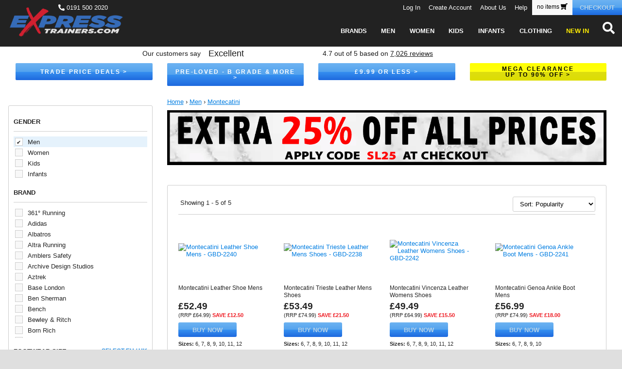

--- FILE ---
content_type: text/html; charset=UTF-8
request_url: https://www.expresstrainers.com/men-montecatini-1073-s/xs_Montecatini/
body_size: 20973
content:
	<!DOCTYPE HTML>
<html class="no-js">
<head>
	<meta charset="UTF-8"/>
	<meta name="viewport" content="width=device-width, initial-scale = 1.0, maximum-scale=1.0, user-scalable=no" />

    
    <title>

                                                                            
                                                                        Montecatini                                                                                                Men                                                                                                            Express Trainers
                                        </title>
	

    



            <meta name="description" content="A huge range of cheap trainers and running shoes with up to 75% off brands like Adidas and Nike. Buy discount trainers from Express Trainers!" />
        <meta name="google-site-verification" content="FqGOFOJccc6CFnX_vZoSRoNlrPmDo8y5eL1tb8aBT4o" />
	
		<script type="873b7bd78073eff3f2faa658-text/javascript">(function(w,d,s,l,i){w[l]=w[l]||[];w[l].push({'gtm.start':
	new Date().getTime(),event:'gtm.js'});var f=d.getElementsByTagName(s)[0],
	j=d.createElement(s),dl=l!='dataLayer'?'&l='+l:'';j.async=true;j.src=
	'https://www.googletagmanager.com/gtm.js?id='+i+dl;f.parentNode.insertBefore(j,f);
	})(window,document,'script','dataLayer','GTM-PJGV3T3K');</script>
		<script async src="https://cdn.salesfire.co.uk/code/ba61a261-e340-4887-8f64-d18114c3580b.js" type="873b7bd78073eff3f2faa658-text/javascript"></script>
	<script async type="873b7bd78073eff3f2faa658-text/javascript" src="//widget.trustpilot.com/bootstrap/v5/tp.widget.bootstrap.min.js"></script>
	
    <script type="873b7bd78073eff3f2faa658-text/javascript">
        window.q = [];
        window.$ = function (f) {
            q.push(f);
        };
		var skip=false;
    </script>

    
   
   <script async src="https://www.googletagmanager.com/gtag/js?id=G-YTCR2D6W8T" type="873b7bd78073eff3f2faa658-text/javascript"></script> <script type="873b7bd78073eff3f2faa658-text/javascript"> window.dataLayer = window.dataLayer || []; function gtag(){dataLayer.push(arguments);} gtag('js', new Date()); gtag('config', 'G-YTCR2D6W8T'); </script>
	
			  <script async src="https://www.googletagmanager.com/gtag/js?id=AW-940068514" type="873b7bd78073eff3f2faa658-text/javascript"></script> <script type="873b7bd78073eff3f2faa658-text/javascript"> window.dataLayer = window.dataLayer || []; function gtag(){dataLayer.push(arguments);} gtag('js', new Date()); gtag('config', 'AW-940068514'); </script> 
			 
  <meta http-equiv="X-UA-Compatible" content="IE=edge,chrome=1"/>  
  <link rel='stylesheet' href='/css.php' type="text/css"/>
      <script type="873b7bd78073eff3f2faa658-text/javascript">var WRInitTime = (new Date()).getTime();</script>
 
</head>

<body class="container page"><noscript><iframe src="https://www.googletagmanager.com/ns.html?id=GTM-PJGV3T3K"
height="0" width="0" style="display:none;visibility:hidden"></iframe></noscript>	


    <div id="darkness"></div>

    

	<header class="site-header">
	


                <div class="top-menu hide-mobile">

            <span class="telephone-number">
                <a href="tel:01915002020"><i class="fas fa-phone" data-fa-transform="rotate-90"></i> 0191 500 2020</a>
            </span>

            <ul>

                                <span class="hide-tablet">
                    <a href="https://www.expresstrainers.com/customer.php?xCmd=acshow"><li class="login-link">Log In</li></a>
<a href="https://www.expresstrainers.com/customer.php?xCmd=register&amp;xFwd="><li class="account-link">Create Account</li></a>
<a href="/page.php/about-us.html"><li class="about-link">About Us</li></a>
<a href="/page.php/help.html"><li class="help-link">Help</li></a>
                </span>

                                <li class="basket-link">
                    <div class="header-basket">
                                                    <a href="https://www.expresstrainers.com/cart.php">no items <i class="fas fa-shopping-cart" data-fa-transform="flip-h"></i></a>
                                                                    </div>
                    <a href="https://www.expresstrainers.com/cart.php">
                        <span class="btn checkout-btn">Checkout</span>
                    </a>
                </li>

            </ul>
        </div>

                
						
<div class='top-links-content' style='display:none;'>
							<li style='background-color:#ededed;color:black;'><a href="https://www.expresstrainers.com/customer.php?xCmd=acshow">Log In</a></li>
			<li style='background-color:#ededed;color:black;'><a href="https://www.expresstrainers.com/customer.php?xCmd=register&amp;xFwd=">Create Account</a></li>
				
		<li style='background-color:#ededed;color:black;'><a href="/page.php/about-us.html">About us</a></li>
		<li style='background-color:#ededed;color:black;'><a href="/page.php/help.html">Help</a></li>
</div>
			


<style>

.mobilemenu {
visibility:hidden;
}

.js-mobilemenu--opened {
	visibility:visible;
}

.mobilemenu.mobilemenu-theme ul li {
padding-top:10px;
padding-bottom:10px;
}

.mobile-top {
  display: flex;
  justify-content: space-between;
  align-items: center;
}

.mobile-logo {
  /* Lets middle column shrink/grow to available width */
  flex: 1 1 auto;
}

.mobile-logo img {
top:0!important;
}

@media (max-width: 964px) {
  body.container.page {
    padding-top: 102px!important;
  }
}

.mobile-menu-holder,
.mobile-cart {
  /* Forces side columns to stay same width */
  flex: 0 0 100px;
}

.mobile-cart {
padding-right:5px;
}

.search-mobile {	
    padding: 0 15px 10px;
}

.search-mobile form {
	
}

.search-mobile form input {
	background-color: #e6eaec;
	border-radius: 4px;
}

</style>




																																																																																																																																																																																																																																																																																																																																																																											
						
						
						
						
						
						
						
						
						
						
						
						
						
						
						
						
						
						
						
						
						
						
						
						
						
						
						
						
						
						
						
						
						
						
						
						
						
						
						
						
						
						
						
						
						
						
						
						
						
						
						
						
						
						
						
						
						
						
						
						
						
						
						
						
						
						
						
						
						
						
						
						
						
						
						
						
						
						
						
						
						
						
						
						
						
						
						
						
						
						
						
						
						
						
						
							
						
						
						
						
						
						
						
						
						
						
						
						
						
						
						
						
						
						
						
						
						
						
						
						
						
						
						
						
						
						
						
						
						
						
						
						
						
						
						
						
						
						
						
						
						
						
						
						
						
						
						
						
						
						
						
						
						
							
						
						
						
						
						
						
						
						
						
						
						
						
						
						
						
						
						
						
						
						
						
						
	  
					
								
<div class="main-menu">
		
	<div class="hide-desktop">
		<div class="mobile-top">
	
						<span class='mobile-menu-holder'>
				<span class="burger mobile" style="float:left;"><i class="fas fa-bars"></i></span>',		
				<span class="burger close" style="float:left;display:none;"><span onclick="if (!window.__cfRLUnblockHandlers) return false; menu.closeMenu();" data-cf-modified-873b7bd78073eff3f2faa658-="">X</span></i></span>
			</span>
			
						<a href="/" class='mobile-logo'>
			  <img class="logo" src="/templates/default/img/expresstrainers-logo.png" alt="ExpressTrainers.com">
			</a>
			
						<a href="/cart.php" class='mobile-cart'>
				<span class="cart">
				  <i class="fas fa-shopping-cart"></i>
				</span>
			</a>
			
		</div>
		
		 		<div class="search-mobile">
			
						<form method="get" action="/search.php">
			   <input type="text" placeholder="Search…" id="xSearch-mobile" name="xSearch" value="" />
			</form>
		</div>
		
	</div>
	

	<div class="hide-mobile">
		
				<a href="/" class='desktop'>
		  <img class="logo" src="/templates/default/img/expresstrainers-logo.png" alt="ExpressTrainers.com">
		</a>

				<div class="search-icon desktop">
			<a href="/search.php">
				<i class="fas fa-search"></i>
			</a>

						<form id="xSearch-mobile" method="get" action="/search.php">
			   <input class="search-field" type="text" placeholder="Search…" id="xSearch-mobile" name="xSearch" value="" />
			</form>
			
		</div>

		<ul class="main-desktop">
			<a href="/brands.php"><li data-item="brands" class="hide">Brands</li></a>
			<a href="/men-3-s/"><li data-item="men" class="hide">Men</li></a>
			<a href="/women-4-s/"><li data-item="women" class="hide">Women</li></a>
			<a href="/kids-10-s/"><li data-item="children" class="hide">Kids</li></a>
			<a href="/infants-33-s/"><li class="hide">Infants</li></a>
			<a href="/clothing-586-s/"><li data-item="clothing" class="hide">Clothing</li></a>
			<a href="/new-in-510-s/"><li class="new hide">New In</li></a>
			<a href="/clearance-422-s/"><li class="red hide">Clearance</li></a>
		</ul>
		
	</div>   

</div>
<div class="mobilemenu mobilemenu-theme" style="top:97px;"  data-cache="2025-12-28 10:00:37">
<div class="mobilemenu--inner">

    <ul>
				
		<li>		
			<a href="/brands.php">Brands</a>		
			<ul>
											<li><a href="/brands-361°-running-636-s/">361° Running</a></li></a>
							  								<li><a href="/brands-adidas-12-s/">Adidas</a></li></a>
							  								<li><a href="/brands-albatros-1181-s/">Albatros</a></li></a>
							  								<li><a href="/brands-altra-running-926-s/">Altra Running</a></li></a>
							  								<li><a href="/brands-amblers-safety-608-s/">Amblers Safety</a></li></a>
							  								<li><a href="/brands-archive-design-studios-1248-s/">Archive Design Studios</a></li></a>
							  								<li><a href="/brands-aztrek-1251-s/">Aztrek</a></li></a>
							  								<li><a href="/brands-base-london-268-s/">Base London</a></li></a>
							  								<li><a href="/brands-ben-sherman-626-s/">Ben Sherman</a></li></a>
							  								<li><a href="/brands-bench-1257-s/">Bench</a></li></a>
							  								<li><a href="/brands-bewley-&amp;-ritch-1254-s/">Bewley &amp; Ritch</a></li></a>
							  								<li><a href="/brands-born-rich-1258-s/">Born Rich</a></li></a>
							  								<li><a href="/brands-boulevard-968-s/">Boulevard</a></li></a>
							  								<li><a href="/brands-brooks-936-s/">Brooks</a></li></a>
							  								<li><a href="/brands-cafe-moda-1091-s/">Cafe Moda</a></li></a>
							  								<li><a href="/brands-caterpillar-148-s/">Caterpillar</a></li></a>
							  								<li><a href="/brands-caterpillar-safety-679-s/">Caterpillar Safety</a></li></a>
							  								<li><a href="/brands-catesby-865-s/">Catesby</a></li></a>
							  								<li><a href="/brands-centek-1182-s/">Centek</a></li></a>
							  								<li><a href="/brands-cipriata-969-s/">Cipriata</a></li></a>
							  								<li><a href="/brands-cofra-1187-s/">Cofra</a></li></a>
							  								<li><a href="/brands-comfylux-970-s/">Comfylux</a></li></a>
							  								<li><a href="/brands-cotswold-688-s/">Cotswold</a></li></a>
							  								<li><a href="/brands-craghoppers-1358-s/">Craghoppers</a></li></a>
							  								<li><a href="/brands-crocs-710-s/">Crocs</a></li></a>
							  								<li><a href="/brands-crosshatch-962-s/">Crosshatch</a></li></a>
							  								<li><a href="/brands-dek-966-s/">Dek</a></li></a>
							  								<li><a href="/brands-dickies-598-s/">Dickies</a></li></a>
							  								<li><a href="/brands-dikamar-1193-s/">Dikamar</a></li></a>
							  								<li><a href="/brands-divaz-833-s/">Divaz</a></li></a>
							  								<li><a href="/brands-dr-keller-973-s/">Dr Keller</a></li></a>
							  								<li><a href="/brands-duck-and-cover-1025-s/">Duck And Cover</a></li></a>
							  								<li><a href="/brands-duffer-1262-s/">Duffer</a></li></a>
							  								<li><a href="/brands-dunlop-331-s/">Dunlop</a></li></a>
							  								<li><a href="/brands-fcuk-1259-s/">FCUK</a></li></a>
							  								<li><a href="/brands-fleet-&amp;-foster-834-s/">Fleet &amp; Foster</a></li></a>
							  								<li><a href="/brands-french-connection-1265-s/">French Connection</a></li></a>
							  								<li><a href="/brands-gbs-1176-s/">GBS</a></li></a>
							  								<li><a href="/brands-geox-818-s/">Geox</a></li></a>
							  								<li><a href="/brands-glorious-gangsta-1264-s/">Glorious Gangsta</a></li></a>
							  								<li><a href="/brands-gloryfeet-1169-s/">Gloryfeet</a></li></a>
							  								<li><a href="/brands-gola-active-639-s/">Gola Active</a></li></a>
							  								<li><a href="/brands-gola-classics-195-s/">Gola Classics</a></li></a>
							  								<li><a href="/brands-goor-1068-s/">Goor</a></li></a>
							  								<li><a href="/brands-grafters-1006-s/">Grafters</a></li></a>
							  								<li><a href="/brands-haix-1199-s/">Haix</a></li></a>
							  								<li><a href="/brands-hard-yakka-1200-s/">Hard Yakka</a></li></a>
							  								<li><a href="/brands-head-755-s/">Head</a></li></a>
							  								<li><a href="/brands-henleys-209-s/">Henleys</a></li></a>
							  								<li><a href="/brands-hey-dude-1205-s/">Hey Dude</a></li></a>
							  								<li><a href="/brands-hi-tec-928-s/">Hi-Tec</a></li></a>
							  								<li><a href="/brands-hi-tec-outdoor-226-s/">Hi-Tec Outdoor</a></li></a>
							  								<li><a href="/brands-hotsoles-london-1146-s/">Hotsoles London</a></li></a>
							  								<li><a href="/brands-house-of-cavani-822-s/">House of Cavani</a></li></a>
							  								<li><a href="/brands-hush-puppies-676-s/">Hush Puppies</a></li></a>
							  								<li><a href="/brands-imac-1076-s/">Imac</a></li></a>
							  								<li><a href="/brands-jack-&amp;-jones-648-s/">Jack &amp; Jones</a></li></a>
							  								<li><a href="/brands-johnscliffe-1008-s/">Johnscliffe</a></li></a>
							  								<li><a href="/brands-juice-1263-s/">Juice</a></li></a>
							  								<li><a href="/brands-k-swiss-572-s/">K Swiss</a></li></a>
							  								<li><a href="/brands-kandor-1260-s/">Kandor</a></li></a>
							  								<li><a href="/brands-karrimor-652-s/">Karrimor</a></li></a>
							  								<li><a href="/brands-kensington--1018-s/">Kensington </a></li></a>
							  								<li><a href="/brands-kings-will-dream-1256-s/">Kings Will Dream</a></li></a>
							  								<li><a href="/brands-lonsdale-335-s/">Lonsdale</a></li></a>
							  								<li><a href="/brands-lookus-1255-s/">Lookus</a></li></a>
							  								<li><a href="/brands-loyalty-&amp;-faith-1310-s/">Loyalty &amp; Faith</a></li></a>
							  								<li><a href="/brands-magnum-292-s/">Magnum</a></li></a>
							  								<li><a href="/brands-malin-1143-s/">Malin</a></li></a>
							  								<li><a href="/brands-matinee-666-s/">Matinee</a></li></a>
							  								<li><a href="/brands-merrell-379-s/">Merrell</a></li></a>
							  								<li><a href="/brands-mirak-1206-s/">Mirak</a></li></a>
							  								<li><a href="/brands-mizuno-630-s/">Mizuno</a></li></a>
							  								<li><a href="/brands-mod-comfys-1074-s/">Mod Comfys</a></li></a>
							  								<li><a href="/brands-mokkers-1013-s/">Mokkers</a></li></a>
							  								<li><a href="/brands-money-1266-s/">Money</a></li></a>
							  								<li><a href="/brands-montecatini-1072-s/">Montecatini</a></li></a>
							  								<li><a href="/brands-muck-boots-715-s/">Muck Boots</a></li></a>
							  								<li><a href="/brands-new-balance-154-s/">New Balance</a></li></a>
							  								<li><a href="/brands-nicce-1361-s/">Nicce</a></li></a>
							  								<li><a href="/brands-northwest-territory-1231-s/">Northwest Territory</a></li></a>
							  								<li><a href="/brands-o'neill-1031-s/">O'Neill</a></li></a>
							  								<li><a href="/brands-oaktrak-1334-s/">Oaktrak</a></li></a>
							  								<li><a href="/brands-one-true-saxon-1351-s/">One True Saxon</a></li></a>
							  								<li><a href="/brands-original-penguin-391-s/">Original Penguin</a></li></a>
							  								<li><a href="/brands-pdq-1082-s/">PDQ</a></li></a>
							  								<li><a href="/brands-pintoo-664-s/">Pintoo</a></li></a>
							  								<li><a href="/brands-pod-1212-s/">Pod</a></li></a>
							  								<li><a href="/brands-puma-16-s/">Puma</a></li></a>
							  								<li><a href="/brands-puma-safety-1217-s/">Puma Safety</a></li></a>
							  								<li><a href="/brands-r21-original-1086-s/">R21 Original</a></li></a>
							  								<li><a href="/brands-red-tape-446-s/">Red Tape</a></li></a>
							  								<li><a href="/brands-reebok-14-s/">Reebok</a></li></a>
							  								<li><a href="/brands-reveal--1137-s/">Reveal </a></li></a>
							  								<li><a href="/brands-ringspun-1352-s/">Ringspun</a></li></a>
							  								<li><a href="/brands-riva-1218-s/">Riva</a></li></a>
							  								<li><a href="/brands-roamers-1027-s/">Roamers</a></li></a>
							  								<li><a href="/brands-rocket-dog-219-s/">Rocket Dog</a></li></a>
							  								<li><a href="/brands-route-21-1065-s/">Route 21</a></li></a>
							  								<li><a href="/brands-saucony-1153-s/">Saucony</a></li></a>
							  								<li><a href="/brands-scimitar-1077-s/">Scimitar</a></li></a>
							  								<li><a href="/brands-silver-street-1312-s/">Silver Street</a></li></a>
							  								<li><a href="/brands-skechers-92-s/">Skechers</a></li></a>
							  								<li><a href="/brands-sleepers-1011-s/">Sleepers</a></li></a>
							  								<li><a href="/brands-smith-&amp;-jones-1173-s/">Smith &amp; Jones</a></li></a>
							  								<li><a href="/brands-sperry-1223-s/">Sperry</a></li></a>
							  								<li><a href="/brands-stanley-1227-s/">Stanley</a></li></a>
							  								<li><a href="/brands-stoneport-originals-1157-s/">Stoneport Originals</a></li></a>
							  								<li><a href="/brands-stormwells-1056-s/">Stormwells</a></li></a>
							  								<li><a href="/brands-strictly-1341-s/">Strictly</a></li></a>
							  								<li><a href="/brands-ted-baker-1148-s/">Ted Baker</a></li></a>
							  								<li><a href="/brands-timberland-19-s/">Timberland</a></li></a>
							  								<li><a href="/brands-timberland-pro--695-s/">Timberland Pro </a></li></a>
							  								<li><a href="/brands-toms-933-s/">Toms</a></li></a>
							  								<li><a href="/brands-tredflex-1020-s/">Tredflex</a></li></a>
							  								<li><a href="/brands-tyson-1267-s/">Tyson</a></li></a>
							  								<li><a href="/brands-umbro-288-s/">Umbro</a></li></a>
							  								<li><a href="/brands-us-brass-1088-s/">US Brass</a></li></a>
							  								<li><a href="/brands-woodland-978-s/">Woodland</a></li></a>
							  								<li><a href="/brands-zedzzz-1061-s/">Zedzzz</a></li></a>
							  							  							  							  							  							  							  							  							  							  							  							  							  							  							  							  							  							  							  							  							  							  							  							  							  							  							  							  							  							  							  							  							  							  							  							  							  							  							  							  							  							  							  							  							  							  							  							  							  							  							  							  							  							  							  							  							  							  							  							  							  							  							  							  							  							  							  							  							  							  							  							  							  							  							  							  							  							  							  							  							  							  							  							  							  							  							  							  							  							  							  							  							  							  							  							  							  							  							  							  							  							  							  							  							  							  							  							  							  							  							  							  							  							  							  							  							  							  							  							  							  							  							  							  							  							  							  							  							  							  							  							  							  							  							  							  							  							  							  							  							  							  							  							  							  							  							  							  							  							  							  							  							  							  							  							  							  							  							  							  							  							  							  							  							  							  							  							  							  							  							  							  							  							  							  							  							  							              
			  <li><a href="/brands-other-311-s/">Other Brands</a></li>			 
			</ul>				
			
		</li>
		
        <li>			
			<a href="/men-3-s/">Men</a>			
			<ul>
				<li>
					<a href='#'>Brands</a>
					<ul>
					
					
						
												
																																																																																																																																																																																																																																																																																																																																																																																																																																																																																																																																																																																																																																																																																																																																																																																																																																																																																																																																																																																																																																																																																																																																																																																																																																																																																																																																																																																																																																																																																																																		<li><a href="/361°-running-637-s/">361° Running</a></li>	
																								<li><a href="/adidas-35-s/">Adidas</a></li>	
																								<li><a href="/altra-running-927-s/">Altra Running</a></li>	
																								<li><a href="/brooks-937-s/">Brooks</a></li>	
																								<li><a href="/catesby-866-s/">Catesby</a></li>	
																								<li><a href="/cotswold-689-s/">Cotswold</a></li>	
																								<li><a href="/crosshatch-963-s/">Crosshatch</a></li>	
																								<li><a href="/dek-977-s/">Dek</a></li>	
																								<li><a href="/gola-classics-192-s/">Gola Classics</a></li>	
																								<li><a href="/hush-puppies-677-s/">Hush Puppies</a></li>	
																								<li><a href="/k-swiss-41-s/">K Swiss</a></li>	
																								<li><a href="/mizuno-632-s/">Mizuno</a></li>	
																								<li><a href="/new-balance-150-s/">New Balance</a></li>	
																								<li><a href="/oaktrak-1335-s/">Oaktrak</a></li>	
																								<li><a href="/original-penguin-390-s/">Original Penguin</a></li>	
																								<li><a href="/reebok-37-s/">Reebok</a></li>	
																								<li><a href="/saucony-262-s/">Saucony</a></li>	
																								<li><a href="/skechers-93-s/">Skechers</a></li>	
																								<li><a href="/albatros-1180-s/">Albatros</a></li>	
																								<li><a href="/amblers-safety-673-s/">Amblers Safety</a></li>	
																								<li><a href="/archive-design-studios-1250-s/">Archive Design Studios</a></li>	
																								<li><a href="/archive-design-studios-1289-s/">Archive Design Studios</a></li>	
																								<li><a href="/aztrek-1252-s/">Aztrek</a></li>	
																								<li><a href="/base-london-267-s/">Base London</a></li>	
																								<li><a href="/ben-sherman-627-s/">Ben Sherman</a></li>	
																								<li><a href="/bench-1285-s/">Bench</a></li>	
																								<li><a href="/bewley-&amp;-ritch-1270-s/">Bewley &amp; Ritch</a></li>	
																								<li><a href="/born-rich-1286-s/">Born Rich</a></li>	
																								<li><a href="/caterpillar-149-s/">Caterpillar</a></li>	
																								<li><a href="/caterpillar-safety-680-s/">Caterpillar Safety</a></li>	
																								<li><a href="/centek-1184-s/">Centek</a></li>	
																								<li><a href="/cofra-1185-s/">Cofra</a></li>	
																								<li><a href="/comfylux-1054-s/">Comfylux</a></li>	
																								<li><a href="/dickies-599-s/">Dickies</a></li>	
																								<li><a href="/dikamar-1191-s/">Dikamar</a></li>	
																								<li><a href="/duck-and-cover-1026-s/">Duck And Cover</a></li>	
																								<li><a href="/duffer-1290-s/">Duffer</a></li>	
																								<li><a href="/dunlop-503-s/">Dunlop</a></li>	
																								<li><a href="/extra-value-brands-374-s/">Extra Value Brands</a></li>	
																								<li><a href="/fcuk-1287-s/">FCUK</a></li>	
																								<li><a href="/fleet-&amp;-foster-835-s/">Fleet &amp; Foster</a></li>	
																								<li><a href="/french-connection-1293-s/">French Connection</a></li>	
																								<li><a href="/geox-819-s/">Geox</a></li>	
																								<li><a href="/glorious-gangsta-1292-s/">Glorious Gangsta</a></li>	
																								<li><a href="/goor-1069-s/">Goor</a></li>	
																								<li><a href="/grafters-1007-s/">Grafters</a></li>	
																								<li><a href="/henleys-208-s/">Henleys</a></li>	
																								<li><a href="/hey-dude-1203-s/">Hey Dude</a></li>	
																								<li><a href="/hi-tec-929-s/">Hi-Tec</a></li>	
																								<li><a href="/hi-tec-outdoor-237-s/">Hi-Tec Outdoor</a></li>	
																								<li><a href="/imac-1135-s/">Imac</a></li>	
																								<li><a href="/jack-&amp;-jones-649-s/">Jack &amp; Jones</a></li>	
																								<li><a href="/juice-1291-s/">Juice</a></li>	
																								<li><a href="/kandor-1288-s/">Kandor</a></li>	
																								<li><a href="/kensington-1019-s/">Kensington</a></li>	
																								<li><a href="/kings-will-dream-1284-s/">Kings Will Dream</a></li>	
																								<li><a href="/le-breve-655-s/">Le Breve</a></li>	
																								<li><a href="/lookus-1283-s/">Lookus</a></li>	
																								<li><a href="/loyalty-&amp;-faith--1349-s/">Loyalty &amp; Faith </a></li>	
																								<li><a href="/magnum-291-s/">Magnum</a></li>	
																								<li><a href="/malin-1144-s/">Malin</a></li>	
																								<li><a href="/merrell-378-s/">Merrell</a></li>	
																								<li><a href="/mokkers-1014-s/">Mokkers</a></li>	
																								<li><a href="/money-1294-s/">Money</a></li>	
																								<li><a href="/montecatini-1073-s/">Montecatini</a></li>	
																								<li><a href="/o'neill-1032-s/">O'Neill</a></li>	
																								<li><a href="/one-true-saxon-1354-s/">One True Saxon</a></li>	
																								<li><a href="/pdq-1083-s/">PDQ</a></li>	
																								<li><a href="/puma-safety-1215-s/">Puma Safety</a></li>	
																								<li><a href="/r21-original-1087-s/">R21 Original</a></li>	
																								<li><a href="/red-tape-447-s/">Red Tape</a></li>	
																								<li><a href="/ringspun-1353-s/">Ringspun</a></li>	
																								<li><a href="/roamers-1028-s/">Roamers</a></li>	
																								<li><a href="/route-21-1066-s/">Route 21</a></li>	
																								<li><a href="/scimitar-1078-s/">Scimitar</a></li>	
																								<li><a href="/silver-street-1313-s/">Silver Street</a></li>	
																								<li><a href="/smith-&amp;-jones-1357-s/">Smith &amp; Jones</a></li>	
																								<li><a href="/smiths-1024-s/">Smiths</a></li>	
																								<li><a href="/sperry-1225-s/">Sperry</a></li>	
																								<li><a href="/stanley-1226-s/">Stanley</a></li>	
																								<li><a href="/stoneport-originals-1156-s/">Stoneport Originals</a></li>	
																								<li><a href="/stormwells-1079-s/">Stormwells</a></li>	
																								<li><a href="/timberland-pro-696-s/">Timberland Pro</a></li>	
																								<li><a href="/toms-934-s/">Toms</a></li>	
																								<li><a href="/tredflex-1016-s/">Tredflex</a></li>	
																								<li><a href="/tyson-1295-s/">Tyson</a></li>	
																								<li><a href="/us-brass-1089-s/">US Brass</a></li>	
																								<li><a href="/umbro-286-s/">Umbro</a></li>	
																								<li><a href="/woodland-979-s/">Woodland</a></li>	
																								<li><a href="/zedzzz-1062-s/">Zedzzz</a></li>	
																								<li><a href="/craghoppers-1359-s/">Craghoppers</a></li>	
																								<li><a href="/gola-active-640-s/">Gola Active</a></li>	
																								<li><a href="/house-of-cavani-823-s/">House of Cavani</a></li>	
																								<li><a href="/muck-boots-716-s/">Muck Boots</a></li>	
																								<li><a href="/karrimor-653-s/">Karrimor</a></li>	
																								<li><a href="/crocs-711-s/">Crocs</a></li>	
																																																																																																																																																																																																																																																																																																																																																																																																																																																																																																																																																																																																																																																																																																																																																																																																																																																																																																																																																																																																																								            
						<li><a href="/brands-other-374-s/">Other Brands</a></li>	
					</ul>
				</li>
				<li>
					<a href='#'>Categories</a>
					<ul>
					<li><a href='https://www.expresstrainers.com/mens-categories-trainers-290-s/'>Trainers</a></li><li><a href='https://www.expresstrainers.com/mens-categories-classics-246-s/'>Classics</a></li><li><a href='https://www.expresstrainers.com/mens-categories-running-shoes-241-s/'>Running Shoes</a></li><li><a href='https://www.expresstrainers.com/mens-categories-fitness-gym---court-435-s/'>Fitness/Gym & Court</a></li><li><a href='https://www.expresstrainers.com/mens-categories-outdoor-walking-242-s/'>Outdoor/Walking</a></li><li><a href='https://www.expresstrainers.com/mens-categories-pumps---plimsolls-244-s/'>Pumps & Plimsolls</a></li><li><a href='https://www.expresstrainers.com/mens-categories-casual---formal-boots-1243-s/'>Casual & Formal Boots</a></li><li><a href='https://www.expresstrainers.com/mens-categories-casual---formal-shoes-245-s/'>Casual & Formal Shoes</a></li><li><a href='https://www.expresstrainers.com/mens-categories-football-boots---trainers-243-s/'>Football Boots & Trainers</a></li><li><a href='https://www.expresstrainers.com/mens-categories-sandals---slides-388-s/'>Sandals & Slides</a></li><li><a href='https://www.expresstrainers.com/mens-categories-safety-footwear-674-s/'>Safety Footwear</a></li><li><a href='https://www.expresstrainers.com/mens-categories-slippers-583-s/'>Slippers</a></li><li><a href='https://www.expresstrainers.com/mens-categories-wellington-boots--500-s/'>Wellington Boots </a></li><li><a href='https://www.expresstrainers.com/mens-categories-golf-507-s/'>Golf</a></li>					</ul>
				</li>
				
				<li>
					<a>Sizes</a>
					<ul>
					                            <li><a href="/men-sizes-3-s/sz_6/">UK 6</a></li>
                                                        <li><a href="/men-sizes-3-s/sz_6.5/">UK 6.5</a></li>
                                                        <li><a href="/men-sizes-3-s/sz_7/">UK 7</a></li>
                                                        <li><a href="/men-sizes-3-s/sz_7.5/">UK 7.5</a></li>
                                                        <li><a href="/men-sizes-3-s/sz_8/">UK 8</a></li>
                                                        <li><a href="/men-sizes-3-s/sz_8.5/">UK 8.5</a></li>
                                                        <li><a href="/men-sizes-3-s/sz_9/">UK 9</a></li>
                                                        <li><a href="/men-sizes-3-s/sz_9.5/">UK 9.5</a></li>
                                                        <li><a href="/men-sizes-3-s/sz_10/">UK 10</a></li>
                                                        <li><a href="/men-sizes-3-s/sz_10.5/">UK 10.5</a></li>
                                                        <li><a href="/men-sizes-3-s/sz_11/">UK 11</a></li>
                                                        <li><a href="/men-sizes-3-s/sz_11.5/">UK 11.5</a></li>
                                                        <li><a href="/men-sizes-3-s/sz_12/">UK 12</a></li>
                                                        <li><a href="/men-sizes-3-s/sz_12.5/">UK 12.5</a></li>
                                                        <li><a href="/men-sizes-3-s/sz_13/">UK 13</a></li>
                                                        <li><a href="/men-sizes-3-s/sz_13.5/">UK 13.5</a></li>
                                                        <li><a href="/men-sizes-3-s/sz_14/">UK 14</a></li>
                                                        <li><a href="/men-sizes-3-s/sz_14.5/">UK 14.5</a></li>
                                                        <li><a href="/men-sizes-3-s/sz_15/">UK 15</a></li>
                                                        <li><a href="/men-sizes-3-s/sz_16/">UK 16</a></li>
                                                        <li><a href="/men-sizes-3-s/sz_17/">UK 17</a></li>
                                                        <li><a href="/men-sizes-3-s/sz_18/">UK 18</a></li>
                                                        <li><a href="/men-sizes-3-s/sz_19/">UK 19</a></li>
                                                 
					</ul>
				
				</li>
				
				
				<li>
					<a href='weekly-price-cuts-429-s/'>Clearance</a>
									</li>
				
			</ul>
			
			
		
		</li>
        
		 <li>			
			<a href="/women-4-s/">Womens</a>			
			<ul>
				<li>
					<a href='#'>Brands</a>
					<ul>
												
																																																																																																																																																																																																																																																																																																																																																																																																																																																																																																																																																																																																																																																																																																																																																																																																																																																																																																																																																																																																																																																																																																																																																																																																																																																																																																																																																																																																																																																																																																																																																																																																																																																																																																																																																																																																																																																																																																																																																																																																																																																																																																																																																																																																																																																																																																																																																																																																																																																																																																																																																																																																																																																																																																																		<li><a href="/361°-running-1247-s/">361° Running</a></li>	
																								<li><a href="/adidas-46-s/">Adidas</a></li>	
																								<li><a href="/altra-running-951-s/">Altra Running</a></li>	
																								<li><a href="/brooks-938-s/">Brooks</a></li>	
																								<li><a href="/cotswold-499-s/">Cotswold</a></li>	
																								<li><a href="/crocs-712-s/">Crocs</a></li>	
																								<li><a href="/hush-puppies-682-s/">Hush Puppies</a></li>	
																								<li><a href="/new-balance-151-s/">New Balance</a></li>	
																								<li><a href="/reebok-49-s/">Reebok</a></li>	
																								<li><a href="/rocket-dog-218-s/">Rocket Dog</a></li>	
																								<li><a href="/saucony-1155-s/">Saucony</a></li>	
																								<li><a href="/skechers-121-s/">Skechers</a></li>	
																								<li><a href="/toms-935-s/">Toms</a></li>	
																								<li><a href="/albatros-1179-s/">Albatros</a></li>	
																								<li><a href="/amblers-safety-678-s/">Amblers Safety</a></li>	
																								<li><a href="/boulevard-1005-s/">Boulevard</a></li>	
																								<li><a href="/caterpillar-safety-681-s/">Caterpillar Safety</a></li>	
																								<li><a href="/cipriata-1010-s/">Cipriata</a></li>	
																								<li><a href="/cofra-1186-s/">Cofra</a></li>	
																								<li><a href="/comfylux-1055-s/">Comfylux</a></li>	
																								<li><a href="/dek-967-s/">Dek</a></li>	
																								<li><a href="/divaz-837-s/">Divaz</a></li>	
																								<li><a href="/dunlop-414-s/">Dunlop</a></li>	
																								<li><a href="/fleet-&amp;-foster-838-s/">Fleet &amp; Foster</a></li>	
																								<li><a href="/gbs-1178-s/">GBS</a></li>	
																								<li><a href="/geox-820-s/">Geox</a></li>	
																								<li><a href="/hard-yakka-1201-s/">Hard Yakka</a></li>	
																								<li><a href="/hey-dude-1204-s/">Hey Dude</a></li>	
																								<li><a href="/hi-tec-930-s/">Hi-Tec</a></li>	
																								<li><a href="/hi-tec-outdoor-225-s/">Hi-Tec Outdoor</a></li>	
																								<li><a href="/hotsoles-london-1147-s/">Hotsoles London</a></li>	
																								<li><a href="/karrimor-704-s/">Karrimor</a></li>	
																								<li><a href="/lonsdale-389-s/">Lonsdale</a></li>	
																								<li><a href="/magnum-487-s/">Magnum</a></li>	
																								<li><a href="/mirak-1207-s/">Mirak</a></li>	
																								<li><a href="/mizuno-442-s/">Mizuno</a></li>	
																								<li><a href="/mod-comfys-1075-s/">Mod Comfys</a></li>	
																								<li><a href="/mokkers-1015-s/">Mokkers</a></li>	
																								<li><a href="/extra-value-brands-310-s/">Extra Value Brands</a></li>	
																								<li><a href="/pdq-1084-s/">PDQ</a></li>	
																								<li><a href="/pod-1213-s/">Pod</a></li>	
																								<li><a href="/reveal-1141-s/">Reveal</a></li>	
																								<li><a href="/riva-1219-s/">Riva</a></li>	
																								<li><a href="/roamers-1029-s/">Roamers</a></li>	
																								<li><a href="/sleepers-1012-s/">Sleepers</a></li>	
																								<li><a href="/sperry-1224-s/">Sperry</a></li>	
																								<li><a href="/stormwells-1080-s/">Stormwells</a></li>	
																								<li><a href="/woodland-980-s/">Woodland</a></li>	
																								<li><a href="/zedzzz-1063-s/">Zedzzz</a></li>	
																								<li><a href="/aztrek-1253-s/">Aztrek</a></li>	
																								<li><a href="/juice-1305-s/">Juice</a></li>	
																								<li><a href="/lookus-1297-s/">Lookus</a></li>	
																								<li><a href="/silver-street-1314-s/">Silver Street</a></li>	
																								<li><a href="/archive-design-studios-1249-s/">Archive Design Studios</a></li>	
																								<li><a href="/strictly-1343-s/">Strictly</a></li>	
																								<li><a href="/craghoppers-1360-s/">Craghoppers</a></li>	
																								<li><a href="/muck-boots-717-s/">Muck Boots</a></li>	
																								<li><a href="/gola-active-641-s/">Gola Active</a></li>	
																																																																																																																																																																																																																																																																																																            
						<li><a href="/brands-other-310-s/">Other Brands</a></li>	
					</ul>
				</li>
				<li>
					<a href='#'>Categories</a>
					<ul>
					<li><a href='https://www.expresstrainers.com/womens-categories-dress-fashion-boots-1362-s/'>Dress/Fashion Boots</a></li><li><a href='https://www.expresstrainers.com/womens-categories-dress-fashion-shoes-1363-s/'>Dress/Fashion Shoes</a></li><li><a href='https://www.expresstrainers.com/womens-categories-trainers-297-s/'>Trainers</a></li><li><a href='https://www.expresstrainers.com/womens-categories-running-shoes-249-s/'>Running Shoes</a></li><li><a href='https://www.expresstrainers.com/womens-categories-pumps---plimsolls-250-s/'>Pumps & Plimsolls</a></li><li><a href='https://www.expresstrainers.com/womens-categories-fitness-jogging-251-s/'>Fitness/Jogging</a></li><li><a href='https://www.expresstrainers.com/womens-categories-hi-tops-252-s/'>Hi-Tops</a></li><li><a href='https://www.expresstrainers.com/womens-categories-outdoor-walking-254-s/'>Outdoor/Walking</a></li><li><a href='https://www.expresstrainers.com/womens-categories-sandals---slides-416-s/'>Sandals & Slides</a></li><li><a href='https://www.expresstrainers.com/womens-categories-safety-footwear-675-s/'>Safety Footwear</a></li><li><a href='https://www.expresstrainers.com/womens-categories-slippers-683-s/'>Slippers</a></li><li><a href='https://www.expresstrainers.com/womens-categories-wellington-boots-501-s/'>Wellington Boots</a></li><li><a href='https://www.expresstrainers.com/womens-categories-golf-613-s/'>Golf</a></li>					</ul>
				</li>
				
				<li>
					<a>Sizes</a>
					<ul>
													<li><a href="/women-sizes-4-s/sz_3/">UK 3</a></li>
                        							<li><a href="/women-sizes-4-s/sz_3.5/">UK 3.5</a></li>
                        							<li><a href="/women-sizes-4-s/sz_4/">UK 4</a></li>
                        							<li><a href="/women-sizes-4-s/sz_4.5/">UK 4.5</a></li>
                        							<li><a href="/women-sizes-4-s/sz_5/">UK 5</a></li>
                        							<li><a href="/women-sizes-4-s/sz_5.5/">UK 5.5</a></li>
                        							<li><a href="/women-sizes-4-s/sz_6/">UK 6</a></li>
                        							<li><a href="/women-sizes-4-s/sz_6.5/">UK 6.5</a></li>
                        							<li><a href="/women-sizes-4-s/sz_7/">UK 7</a></li>
                        							<li><a href="/women-sizes-4-s/sz_7.5/">UK 7.5</a></li>
                        							<li><a href="/women-sizes-4-s/sz_8/">UK 8</a></li>
                        							<li><a href="/women-sizes-4-s/sz_8.5/">UK 8.5</a></li>
                        							<li><a href="/women-sizes-4-s/sz_9/">UK 9</a></li>
                        							<li><a href="/women-sizes-4-s/sz_9.5/">UK 9.5</a></li>
                        							<li><a href="/women-sizes-4-s/sz_10/">UK 10</a></li>
                        							<li><a href="/women-sizes-4-s/sz_10.5/">UK 10.5</a></li>
                                            </ul>
				</li>
				
				
				<li>
					<a href='weekly-price-cuts-430-s/'>Clearance</a>
									</li>
				
			</ul>
			
			
		
		</li>
		
        <li>
			<a href="/kids-10-s/">Kids</a>					
			<ul>
				<li>
					<a href='#'>Brands</a>
					<ul>
												
																																																																																																																																																																																																																																																																																																																																																																																																																																																																																																																																																																																																																																																																																																																																																																																																																																																																																																																																																																																																																																																																																																																																																																																																																																																																																																																																																																																																																																																																																																																																																																																																																																																																																																																																																																																																																																																																																																																																																																																																																																																																																																																																																																																																																																																																																																																																																																																																																																																																																																																																																																																																																																																																																																																																																																																																																																																																																																																																																																																																																																																																																																																																																																																																																																																																																																																																																																																																																																										<li><a href="/adidas-136-s/">Adidas</a></li>	
																								<li><a href="/cotswold-504-s/">Cotswold</a></li>	
																								<li><a href="/hi-tec-931-s/">Hi-Tec</a></li>	
																								<li><a href="/hush-puppies-725-s/">Hush Puppies</a></li>	
																								<li><a href="/roamers-1033-s/">Roamers</a></li>	
																								<li><a href="/reveal-1142-s/">Reveal</a></li>	
																								<li><a href="/reebok-142-s/">Reebok</a></li>	
																								<li><a href="/skechers-467-s/">Skechers</a></li>	
																								<li><a href="/crocs-713-s/">Crocs</a></li>	
																								<li><a href="/dunlop-423-s/">Dunlop</a></li>	
																								<li><a href="/extra-value-brands-650-s/">Extra Value Brands</a></li>	
																								<li><a href="/geox-821-s/">Geox</a></li>	
																								<li><a href="/gloryfeet-1170-s/">Gloryfeet</a></li>	
																								<li><a href="/goor-1070-s/">Goor</a></li>	
																								<li><a href="/malin-1145-s/">Malin</a></li>	
																								<li><a href="/muck-boots-718-s/">Muck Boots</a></li>	
																								<li><a href="/new-balance-152-s/">New Balance</a></li>	
																								<li><a href="/puma-141-s/">Puma</a></li>	
																								<li><a href="/stormwells-1058-s/">Stormwells</a></li>	
																								<li><a href="/strictly-1344-s/">Strictly</a></li>	
																								<li><a href="/us-brass-1090-s/">US Brass</a></li>	
																								<li><a href="/umbro-287-s/">Umbro</a></li>	
																								<li><a href="/zedzzz-1064-s/">Zedzzz</a></li>	
												            
						<li><a href="/brands-other-650-s/">Other Brands</a></li>	
					</ul>
				</li>
				<li>
					<a href='#'>Categories</a>
					<ul>
							<li><a href='https://www.expresstrainers.com/kids-categories-boys-trainers-451-s/'>Boys Trainers</a></li><li><a href='https://www.expresstrainers.com/kids-categories-girls-trainers-452-s/'>Girls Trainers</a></li><li><a href='https://www.expresstrainers.com/kids-categories-boys-shoes-723-s/'>Boys Shoes</a></li><li><a href='https://www.expresstrainers.com/kids-categories-girls-shoes-724-s/'>Girls Shoes</a></li><li><a href='https://www.expresstrainers.com/kids-categories-sandals-714-s/'>Sandals</a></li><li><a href='https://www.expresstrainers.com/kids-categories-slippers-752-s/'>Slippers</a></li><li><a href='https://www.expresstrainers.com/kids-categories-wellington-boots-502-s/'>Wellington Boots</a></li><li><a href='https://www.expresstrainers.com/kids-categories-football-boots---trainers-402-s/'>Football Boots & Trainers</a></li>					</ul>
				</li>
				
				<li>
					<a>Sizes</a>
					<ul>
						   <li><a href="/kids-junior-sizes-10-s/sz_3-5.5/">UK 3 - 5.5</a></li>
                           <li><a href="/kids-childrens-sizes-10-s/sz_10-10.5-11-11.5-12-12.5-13-13.5-1-1.5-2-2.5/">UK 10 - 2.5</a></li>
                           <li><a href="/infants-33-s/">UK 2 - 9.5</a></li>
                    </ul>
				</li>
				
				
				<li>
					<a href='weekly-price-cuts-431-s/'>Clearance</a>
									</li>
				
			</ul>
		</li>
			
        <li>
			<a href="/infants-33-s/">Infants</a>			
		</li>
        <li>
			<a href="/clothing-586-s/">Clothing</a>
			<ul>
			<li><a href='https://www.expresstrainers.com/clothing-accessories-847-s/'>Accessories</a></li><li><a href='https://www.expresstrainers.com/clothing-base-layers-854-s/'>Base Layers</a></li><li><a href='https://www.expresstrainers.com/clothing-caps---hats-843-s/'>Caps & Hats</a></li><li><a href='https://www.expresstrainers.com/clothing-coats---jackets-845-s/'>Coats & Jackets</a></li><li><a href='https://www.expresstrainers.com/clothing-gilets-851-s/'>Gilets</a></li><li><a href='https://www.expresstrainers.com/clothing-hoodies-848-s/'>Hoodies</a></li><li><a href='https://www.expresstrainers.com/clothing-jeans-1060-s/'>Jeans</a></li><li><a href='https://www.expresstrainers.com/clothing-joggers-1071-s/'>Joggers</a></li><li><a href='https://www.expresstrainers.com/clothing-jumpers-1174-s/'>Jumpers</a></li><li><a href='https://www.expresstrainers.com/clothing-polo-shirts-855-s/'>Polo Shirts</a></li><li><a href='https://www.expresstrainers.com/clothing-pyjamas-1164-s/'>Pyjamas</a></li><li><a href='https://www.expresstrainers.com/clothing-safety-wear-853-s/'>Safety Wear</a></li><li><a href='https://www.expresstrainers.com/clothing-shirts--849-s/'>Shirts </a></li><li><a href='https://www.expresstrainers.com/clothing-shorts-844-s/'>Shorts</a></li><li><a href='https://www.expresstrainers.com/clothing-socks-852-s/'>Socks</a></li><li><a href='https://www.expresstrainers.com/clothing-sweatshirts-856-s/'>Sweatshirts</a></li><li><a href='https://www.expresstrainers.com/clothing-t-shirts-842-s/'>T-Shirts</a></li><li><a href='https://www.expresstrainers.com/clothing-tracksuit---sets-1230-s/'>Tracksuit & Sets</a></li><li><a href='https://www.expresstrainers.com/clothing-trousers-850-s/'>Trousers</a></li><li><a href='https://www.expresstrainers.com/clothing-underwear-846-s/'>Underwear</a></li>					</ul>
		</li>
        <li>
			<a href="/new-in-510-s/">New In</a>
			
		</li>
        <li>
			<a href="/clearance-422-s/">Clearance</a>			
		</li>	

    </ul>
	</div>
</div>

<div class="child-menu cached" data-cache="2025-12-28 10:00:37">

	<style>
		.brands-list li {
			width:12.5%;
			float:left;
			padding:20px!important;
			box-sizing:border-box;
		}
		
		.brand-intro a {
			color:#007de1!important;
		}
	</style>
		

        <div class="section" data-parent="brands" style="width:100%;">
	
        <div class="padding brand-intro" style='width:15%;float:left;text-align:center;'>
         
			<h1>Brands A-Z</h1>
			<h2><a href="/brands.php">View All</a></h2>
		
        </div>
		
	

		 <ul style='width:85%;float:right;' class='brands-list'>
		 
		 
		 <li><a href='/brands-Adidas-12-s/'><img data-src='https://expresstrainers.b-cdn.net/templates/default/img/desktop_brands/1.jpg'></a></li><li><a href='https://www.expresstrainers.com/brands-New%20Balance-154-s/'><img data-src='https://expresstrainers.b-cdn.net/templates/default/img/desktop_brands/website5_20250428010418.jpg'></a></li><li><a href='https://www.expresstrainers.com/brands-Hush%20Puppies-676-s/'><img data-src='https://expresstrainers.b-cdn.net/templates/default/img/desktop_brands/website3_20250716030712.jpg'></a></li><li><a href='https://www.expresstrainers.com/brands-Saucony-1153-s/'><img data-src='https://expresstrainers.b-cdn.net/templates/default/img/desktop_brands/website19_20250212010258.jpg'></a></li><li><a href='https://www.expresstrainers.com/brands-Crosshatch-962-s/'><img data-src='https://expresstrainers.b-cdn.net/templates/default/img/desktop_brands/website8_20250428010415.jpg'></a></li><li><a href='https://www.expresstrainers.com/brands-K%20Swiss-572-s/'><img data-src='https://expresstrainers.b-cdn.net/templates/default/img/desktop_brands/website16_20241126091143.jpg'></a></li><li><a href='https://www.expresstrainers.com/brands-Cotswold-688-s/'><img data-src='https://expresstrainers.b-cdn.net/templates/default/img/desktop_brands/website5_20250116050111.jpg'></a></li><li><a href='https://www.expresstrainers.com/brands-Bench-1257-s/'><img data-src='https://expresstrainers.b-cdn.net/templates/default/img/desktop_brands/website19_20251106011125.jpg'></a></li><li><a href='https://www.expresstrainers.com/brands-Brooks-936-s/'><img data-src='https://expresstrainers.b-cdn.net/templates/default/img/desktop_brands/website2_20250716010740.jpg'></a></li><li><a href='/brands-Skechers-92-s/'><img data-src='https://expresstrainers.b-cdn.net/templates/default/img/desktop_brands/website20_20241118091147.jpg'></a></li><li><a href='https://www.expresstrainers.com/brands-1031-s/'><img data-src='https://expresstrainers.b-cdn.net/templates/default/img/desktop_brands/website19_20250926120946.jpg'></a></li><li><a href='https://www.expresstrainers.com/brands-Original%20Penguin-391-s/'><img data-src='https://expresstrainers.b-cdn.net/templates/default/img/desktop_brands/website8_20241118091148.jpg'></a></li><li><a href='https://www.expresstrainers.com/brands-Dek-966-s/'><img data-src='https://expresstrainers.b-cdn.net/templates/default/img/desktop_brands/website6_20250410020425.jpg'></a></li><li><a href='https://www.expresstrainers.com/brands-361%C2%B0-636-s/'><img data-src='https://expresstrainers.b-cdn.net/templates/default/img/desktop_brands/website2_20241114091158.jpg'></a></li><li><a href='/brands-Mizuno-630-s/'><img data-src='https://expresstrainers.b-cdn.net/templates/default/img/desktop_brands/8.jpg'></a></li><li><a href='/brands-Crocs-710-s/'><img data-src='https://expresstrainers.b-cdn.net/templates/default/img/desktop_brands/11.jpg'></a></li><li><a href='https://www.expresstrainers.com/brands-Catesby-865-s/'><img data-src='https://expresstrainers.b-cdn.net/templates/default/img/desktop_brands/website23_20250502010554.jpg'></a></li><li><a href='https://www.expresstrainers.com/brands-Jack%20&%20Jones-648-s/'><img data-src='https://expresstrainers.b-cdn.net/templates/default/img/desktop_brands/website6_20250709100754.jpg'></a></li><li><a href='https://www.expresstrainers.com/brands-Gola%20Classics-195-s/'><img data-src='https://expresstrainers.b-cdn.net/templates/default/img/desktop_brands/website16_20250808090848.jpg'></a></li><li><a href='https://www.expresstrainers.com/brands-Caterpillar-148-s/'><img data-src='https://expresstrainers.b-cdn.net/templates/default/img/desktop_brands/website11_20250228100223.jpg'></a></li><li><a href='/brands-Base%20London-268-s/'><img data-src='https://expresstrainers.b-cdn.net/templates/default/img/desktop_brands/21.jpg'></a></li><li><a href='/brands-Dunlop-331-s/'><img data-src='https://expresstrainers.b-cdn.net/templates/default/img/desktop_brands/23.jpg'></a></li><li><a href='https://www.expresstrainers.com/brands-Altra%20Running-926-s/'><img data-src='https://expresstrainers.b-cdn.net/templates/default/img/desktop_brands/website18_20250522020503.jpg'></a></li><li><a href='/mens-categories-safety-footwear-674-s/'><img data-src='https://expresstrainers.b-cdn.net/templates/default/img/desktop_brands/24.jpg'></a></li>			
		
		</ul>
		
		<br style="clear:both;">
			
    </div>

        <div class="section" data-parent="men">
        <div class="row">
            <div class="col-quarter padding">
                <h2>Favourite Men's Brands</h2>
				
				 				<div class="border-top" style="padding-top:20px;padding-bottom:10px;">
                <a href="/brands.php" style='color:black;text-decoration:none;padding-left:2px;font-weight:bold;'>View All Brands</a>
				</div>
				
                <ul class="top-down men-brands">
				
				<li><a href='/361°-running-637-s/'>361° Running</a></li><li><a href='/adidas-35-s/'>Adidas</a></li><li><a href='/altra-running-927-s/'>Altra Running</a></li><li><a href='/brooks-937-s/'>Brooks</a></li><li><a href='/catesby-866-s/'>Catesby</a></li><li><a href='/cotswold-689-s/'>Cotswold</a></li><li><a href='/crosshatch-963-s/'>Crosshatch</a></li><li><a href='/dek-977-s/'>Dek</a></li><li><a href='/gola-classics-192-s/'>Gola Classics</a></li><li><a href='/hush-puppies-677-s/'>Hush Puppies</a></li><li><a href='/k-swiss-41-s/'>K Swiss</a></li><li><a href='/mizuno-632-s/'>Mizuno</a></li><li><a href='/new-balance-150-s/'>New Balance</a></li><li><a href='/oaktrak-1335-s/'>Oaktrak</a></li><li><a href='/original-penguin-390-s/'>Original Penguin</a></li><li><a href='/reebok-37-s/'>Reebok</a></li><li><a href='/saucony-262-s/'>Saucony</a></li><li><a href='/skechers-93-s/'>Skechers</a></li>						
                  
                                        
                </ul>
								
               
					
            </div>

            <div class="col-quarter padding darken">
                <h2>Category</h2>
                <ul class="border-top">
                   	<li><a href='https://www.expresstrainers.com/mens-categories-trainers-290-s/'>Trainers</a></li><li><a href='https://www.expresstrainers.com/mens-categories-classics-246-s/'>Classics</a></li><li><a href='https://www.expresstrainers.com/mens-categories-running-shoes-241-s/'>Running Shoes</a></li><li><a href='https://www.expresstrainers.com/mens-categories-fitness-gym---court-435-s/'>Fitness/Gym & Court</a></li><li><a href='https://www.expresstrainers.com/mens-categories-outdoor-walking-242-s/'>Outdoor/Walking</a></li><li><a href='https://www.expresstrainers.com/mens-categories-pumps---plimsolls-244-s/'>Pumps & Plimsolls</a></li><li><a href='https://www.expresstrainers.com/mens-categories-casual---formal-boots-1243-s/'>Casual & Formal Boots</a></li><li><a href='https://www.expresstrainers.com/mens-categories-casual---formal-shoes-245-s/'>Casual & Formal Shoes</a></li><li><a href='https://www.expresstrainers.com/mens-categories-football-boots---trainers-243-s/'>Football Boots & Trainers</a></li><li><a href='https://www.expresstrainers.com/mens-categories-sandals---slides-388-s/'>Sandals & Slides</a></li><li><a href='https://www.expresstrainers.com/mens-categories-safety-footwear-674-s/'>Safety Footwear</a></li><li><a href='https://www.expresstrainers.com/mens-categories-slippers-583-s/'>Slippers</a></li><li><a href='https://www.expresstrainers.com/mens-categories-wellington-boots--500-s/'>Wellington Boots </a></li><li><a href='https://www.expresstrainers.com/mens-categories-golf-507-s/'>Golf</a></li>                </ul>
            </div>

            <div class="col-quarter padding">
                <h2>Sizes</h2>

                <div class="row border-top">
                    <div class="col-half">
                        <ul>
                                                        <a href="/men-sizes-3-s/sz_6/"><li>UK 6</li></a>
                                                        <a href="/men-sizes-3-s/sz_6.5/"><li>UK 6.5</li></a>
                                                        <a href="/men-sizes-3-s/sz_7/"><li>UK 7</li></a>
                                                        <a href="/men-sizes-3-s/sz_7.5/"><li>UK 7.5</li></a>
                                                        <a href="/men-sizes-3-s/sz_8/"><li>UK 8</li></a>
                                                        <a href="/men-sizes-3-s/sz_8.5/"><li>UK 8.5</li></a>
                                                        <a href="/men-sizes-3-s/sz_9/"><li>UK 9</li></a>
                                                        <a href="/men-sizes-3-s/sz_9.5/"><li>UK 9.5</li></a>
                                                        <a href="/men-sizes-3-s/sz_10/"><li>UK 10</li></a>
                                                        <a href="/men-sizes-3-s/sz_10.5/"><li>UK 10.5</li></a>
                                                        <a href="/men-sizes-3-s/sz_11/"><li>UK 11</li></a>
                                                        <a href="/men-sizes-3-s/sz_11.5/"><li>UK 11.5</li></a>
                                                        <a href="/men-sizes-3-s/sz_12/"><li>UK 12</li></a>
                                                        <a href="/men-sizes-3-s/sz_12.5/"><li>UK 12.5</li></a>
                                                        <a href="/men-sizes-3-s/sz_13/"><li>UK 13</li></a>
                                                        <a href="/men-sizes-3-s/sz_13.5/"><li>UK 13.5</li></a>
                                                        <a href="/men-sizes-3-s/sz_14/"><li>UK 14</li></a>
                                                        <a href="/men-sizes-3-s/sz_14.5/"><li>UK 14.5</li></a>
                                                        <a href="/men-sizes-3-s/sz_15/"><li>UK 15</li></a>
                                                        <a href="/men-sizes-3-s/sz_16/"><li>UK 16</li></a>
                                                        <a href="/men-sizes-3-s/sz_17/"><li>UK 17</li></a>
                                                        <a href="/men-sizes-3-s/sz_18/"><li>UK 18</li></a>
                                                        <a href="/men-sizes-3-s/sz_19/"><li>UK 19</li></a>
                                                    </ul>
                    </div>
                    <div class="col-half">
                        <ul>
                                                            <a href="/men-sizes-3-s/sz_39/"><li>EU 39</li></a>
                                                            <a href="/men-sizes-3-s/sz_40/"><li>EU 40</li></a>
                                                            <a href="/men-sizes-3-s/sz_41/"><li>EU 41</li></a>
                                                            <a href="/men-sizes-3-s/sz_41.5/"><li>EU 41.5</li></a>
                                                            <a href="/men-sizes-3-s/sz_42/"><li>EU 42</li></a>
                                                            <a href="/men-sizes-3-s/sz_42.5/"><li>EU 42.5</li></a>
                                                            <a href="/men-sizes-3-s/sz_43/"><li>EU 43</li></a>
                                                            <a href="/men-sizes-3-s/sz_44/"><li>EU 44</li></a>
                                                            <a href="/men-sizes-3-s/sz_45/"><li>EU 45</li></a>
                                                            <a href="/men-sizes-3-s/sz_45.5/"><li>EU 45.5</li></a>
                                                            <a href="/men-sizes-3-s/sz_46/"><li>EU 46</li></a>
                                                            <a href="/men-sizes-3-s/sz_46.5/"><li>EU 46.5</li></a>
                                                            <a href="/men-sizes-3-s/sz_47/"><li>EU 47</li></a>
                                                            <a href="/men-sizes-3-s/sz_48/"><li>EU 48</li></a>
                                                            <a href="/men-sizes-3-s/sz_49/"><li>EU 49</li></a>
                                                            <a href="/men-sizes-3-s/sz_49.5/"><li>EU 49.5</li></a>
                                                            <a href="/men-sizes-3-s/sz_50/"><li>EU 50</li></a>
                                                            <a href="/men-sizes-3-s/sz_51/"><li>EU 51</li></a>
                                                            <a href="/men-sizes-3-s/sz_51.5/"><li>EU 51.5</li></a>
                                                            <a href="/men-sizes-3-s/sz_53/"><li>EU 53</li></a>
                                                            <a href="/men-sizes-3-s/sz_53.5/"><li>EU 53.5</li></a>
                                                            <a href="/men-sizes-3-s/sz_55/"><li>EU 55</li></a>
                                                            <a href="/men-sizes-3-s/sz_56/"><li>EU 56</li></a>
                                                    </ul>
                    </div>
                </div>
            </div>

            <div class="col-quarter padding darken">
                <h2>Clearance</h2>

                                <div class="l-col-1-1">
                    <a class="deal-btn yellow-grad-bg twolines" href="https://expresstrainers.com/weekly-price-cuts-429-s/">
                      MEGA CLEARANCE  <br> UP TO 90% OFF >                    </a>
                </div>
                                                <div class="l-col-1-1">
                    <a class="deal-btn blue-grad-bg " href="https://www.expresstrainers.com/1128-s/">
                      Pre-loved - B Grade &amp; More >                    </a>
                </div>
                                                <div class="l-col-1-1">
                    <a class="deal-btn blue-grad-bg " href="/--9-99-or-less-mens-1166-s/">
                      £9.99 or Less >                    </a>
                </div>
                                                <div class="l-col-1-1">
                    <a class="deal-btn blue-grad-bg " href="https://www.expresstrainers.com/trade-deals.php">
                      Trade Price Deals >                    </a>
                </div>
                            </div>
        </div>
    </div>

        <div class="section" data-parent="women">
        <div class="row">
            <div class="col-quarter padding">

                 <h2>Favourite Women's Brands</h2>
				
				 				<div class="border-top" style="padding-top:20px;padding-bottom:10px;">
                <a href="/brands.php" style='color:black;text-decoration:none;padding-left:2px;font-weight:bold;'>View All Brands</a>
				</div>
				
                <ul class="top-down men-brands">
				
				<li><a href='/361°-running-1247-s/'>361° Running</a></li><li><a href='/adidas-46-s/'>Adidas</a></li><li><a href='/altra-running-951-s/'>Altra Running</a></li><li><a href='/brooks-938-s/'>Brooks</a></li><li><a href='/cotswold-499-s/'>Cotswold</a></li><li><a href='/crocs-712-s/'>Crocs</a></li><li><a href='/hush-puppies-682-s/'>Hush Puppies</a></li><li><a href='/new-balance-151-s/'>New Balance</a></li><li><a href='/reebok-49-s/'>Reebok</a></li><li><a href='/rocket-dog-218-s/'>Rocket Dog</a></li><li><a href='/saucony-1155-s/'>Saucony</a></li><li><a href='/skechers-121-s/'>Skechers</a></li>						
                  
                                        
                </ul>
            </div>

             <div class="col-quarter padding darken">
                <h2>Category</h2>
                <ul class="border-top">
                   	<li><a href='https://www.expresstrainers.com/womens-categories-dress-fashion-boots-1362-s/'>Dress/Fashion Boots</a></li><li><a href='https://www.expresstrainers.com/womens-categories-dress-fashion-shoes-1363-s/'>Dress/Fashion Shoes</a></li><li><a href='https://www.expresstrainers.com/womens-categories-trainers-297-s/'>Trainers</a></li><li><a href='https://www.expresstrainers.com/womens-categories-running-shoes-249-s/'>Running Shoes</a></li><li><a href='https://www.expresstrainers.com/womens-categories-pumps---plimsolls-250-s/'>Pumps & Plimsolls</a></li><li><a href='https://www.expresstrainers.com/womens-categories-fitness-jogging-251-s/'>Fitness/Jogging</a></li><li><a href='https://www.expresstrainers.com/womens-categories-hi-tops-252-s/'>Hi-Tops</a></li><li><a href='https://www.expresstrainers.com/womens-categories-outdoor-walking-254-s/'>Outdoor/Walking</a></li><li><a href='https://www.expresstrainers.com/womens-categories-sandals---slides-416-s/'>Sandals & Slides</a></li><li><a href='https://www.expresstrainers.com/womens-categories-safety-footwear-675-s/'>Safety Footwear</a></li><li><a href='https://www.expresstrainers.com/womens-categories-slippers-683-s/'>Slippers</a></li><li><a href='https://www.expresstrainers.com/womens-categories-wellington-boots-501-s/'>Wellington Boots</a></li><li><a href='https://www.expresstrainers.com/womens-categories-golf-613-s/'>Golf</a></li>                </ul>
            </div>

            <div class="col-quarter padding">
                <h2>Sizes</h2>

                <div class="row border-top">
                    <div class="col-half">
                        <ul>
                                                        <a href="/women-sizes-4-s/sz_3/"><li>UK 3</li></a>
                                                        <a href="/women-sizes-4-s/sz_3.5/"><li>UK 3.5</li></a>
                                                        <a href="/women-sizes-4-s/sz_4/"><li>UK 4</li></a>
                                                        <a href="/women-sizes-4-s/sz_4.5/"><li>UK 4.5</li></a>
                                                        <a href="/women-sizes-4-s/sz_5/"><li>UK 5</li></a>
                                                        <a href="/women-sizes-4-s/sz_5.5/"><li>UK 5.5</li></a>
                                                        <a href="/women-sizes-4-s/sz_6/"><li>UK 6</li></a>
                                                        <a href="/women-sizes-4-s/sz_6.5/"><li>UK 6.5</li></a>
                                                        <a href="/women-sizes-4-s/sz_7/"><li>UK 7</li></a>
                                                        <a href="/women-sizes-4-s/sz_7.5/"><li>UK 7.5</li></a>
                                                        <a href="/women-sizes-4-s/sz_8/"><li>UK 8</li></a>
                                                        <a href="/women-sizes-4-s/sz_8.5/"><li>UK 8.5</li></a>
                                                        <a href="/women-sizes-4-s/sz_9/"><li>UK 9</li></a>
                                                        <a href="/women-sizes-4-s/sz_9.5/"><li>UK 9.5</li></a>
                                                        <a href="/women-sizes-4-s/sz_10/"><li>UK 10</li></a>
                                                        <a href="/women-sizes-4-s/sz_10.5/"><li>UK 10.5</li></a>
                                                    </ul>
                    </div>
                    <div class="col-half">
                        <ul>
                                                            <a href="/women-sizes-4-s/sz_36/"><li>EU 36</li></a>
                                                            <a href="/women-sizes-4-s/sz_36.5/"><li>EU 36.5</li></a>
                                                            <a href="/women-sizes-4-s/sz_37/"><li>EU 37</li></a>
                                                            <a href="/women-sizes-4-s/sz_37.5/"><li>EU 37.5</li></a>
                                                            <a href="/women-sizes-4-s/sz_38/"><li>EU 38</li></a>
                                                            <a href="/women-sizes-4-s/sz_38.5/"><li>EU 38.5</li></a>
                                                            <a href="/women-sizes-4-s/sz_39/"><li>EU 39</li></a>
                                                            <a href="/women-sizes-4-s/sz_40/"><li>EU 40</li></a>
                                                            <a href="/women-sizes-4-s/sz_41/"><li>EU 41</li></a>
                                                            <a href="/women-sizes-4-s/sz_41.5/"><li>EU 41.5</li></a>
                                                            <a href="/women-sizes-4-s/sz_42/"><li>EU 42</li></a>
                                                            <a href="/women-sizes-4-s/sz_42.5/"><li>EU 42.5</li></a>
                                                            <a href="/women-sizes-4-s/sz_43/"><li>EU 43</li></a>
                                                            <a href="/women-sizes-4-s/sz_44/"><li>EU 44</li></a>
                                                            <a href="/women-sizes-4-s/sz_45/"><li>EU 45</li></a>
                                                            <a href="/women-sizes-4-s/sz_45.5/"><li>EU 45.5</li></a>
                                                    </ul>
                    </div>
                </div>
            </div>

            <div class="col-quarter padding darken">
                <h2>Clearance</h2>

                                <div class="l-col-1-1">
                    <a class="deal-btn yellow-grad-bg twolines" href="https://expresstrainers.com/weekly-price-cuts-430-s/">
                      MEGA CLEARANCE  <br> UP TO 90% OFF >                    </a>
                </div>
                                                <div class="l-col-1-1">
                    <a class="deal-btn blue-grad-bg " href="https://www.expresstrainers.com/1129-s/">
                      Pre-loved - B Grade &amp; More >                    </a>
                </div>
                                                <div class="l-col-1-1">
                    <a class="deal-btn blue-grad-bg " href="/--9-99-or-less-womens-1167-s/ ">
                      £9.99 or Less >                    </a>
                </div>
                                                <div class="l-col-1-1">
                    <a class="deal-btn blue-grad-bg " href="https://www.expresstrainers.com/trade-deals.php">
                      Trade Price Deals >                    </a>
                </div>
                            </div>
        </div>
    </div>

        <div class="section" data-parent="children">
        <div class="row">
            <div class="col-quarter padding">
				<h2>Favourite Kid's Brands</h2>
				
				 				<div class="border-top" style="padding-top:20px;padding-bottom:10px;">
                <a href="/brands.php" style='color:black;text-decoration:none;padding-left:2px;font-weight:bold;'>View All Brands</a>
				</div>
				
                <ul class="top-down men-brands">
				
				<li><a href='/adidas-136-s/'>Adidas</a></li><li><a href='/cotswold-504-s/'>Cotswold</a></li><li><a href='/hi-tec-931-s/'>Hi-Tec</a></li><li><a href='/hush-puppies-725-s/'>Hush Puppies</a></li><li><a href='/roamers-1033-s/'>Roamers</a></li><li><a href='/reveal-1142-s/'>Reveal</a></li><li><a href='/reebok-142-s/'>Reebok</a></li><li><a href='/skechers-467-s/'>Skechers</a></li>						
                  
                                        
                </ul>
            </div>

            <div class="col-quarter padding darken">
                <h2>Category</h2>
                <ul class="border-top">
                   	<li><a href='https://www.expresstrainers.com/kids-categories-boys-trainers-451-s/'>Boys Trainers</a></li><li><a href='https://www.expresstrainers.com/kids-categories-girls-trainers-452-s/'>Girls Trainers</a></li><li><a href='https://www.expresstrainers.com/kids-categories-boys-shoes-723-s/'>Boys Shoes</a></li><li><a href='https://www.expresstrainers.com/kids-categories-girls-shoes-724-s/'>Girls Shoes</a></li><li><a href='https://www.expresstrainers.com/kids-categories-sandals-714-s/'>Sandals</a></li><li><a href='https://www.expresstrainers.com/kids-categories-slippers-752-s/'>Slippers</a></li><li><a href='https://www.expresstrainers.com/kids-categories-wellington-boots-502-s/'>Wellington Boots</a></li><li><a href='https://www.expresstrainers.com/kids-categories-football-boots---trainers-402-s/'>Football Boots & Trainers</a></li>                </ul>
            </div>
            
            <div class="col-quarter padding">
                <h2>Sizes</h2>

                <div class="row border-top">
                    <div class="col-half">
                        <ul>
                            <a href="/kids-junior-sizes-10-s/sz_3-5.5/"><li>UK 3 - 5.5</li></a>
                            <a href="/kids-childrens-sizes-10-s/sz_10-10.5-11-11.5-12-12.5-13-13.5-1-1.5-2-2.5/"><li>UK 10 - 2.5</li></a>
                            <a href="/infants-33-s/"><li>UK 2 - 9.5</li></a>
                        </ul>
                    </div>
                    <div class="col-half">
                        <ul>
                            <a href="/kids-junior-sizes-10-s/sz_35.5-38.5/"><li>EU 35.5 - 38.5</li></a>
                            <a href="/kids-childrens-sizes-10-s/sz_28-35/"><li>EU 28 - 35</li></a>
                            <a href="/infants-33-s/"><li>EU 18 - 27</li></a>
                        </ul>
                    </div>
                </div>
            </div>

            <div class="col-quarter padding darken">
                <h2>Clearance</h2>

                                <div class="l-col-1-1">
                    <a class="deal-btn yellow-grad-bg twolines" href="https://expresstrainers.com/weekly-price-cuts-431-s/">
                      MEGA CLEARANCE  <br> UP TO 90% OFF >                    </a>
                </div>
                                                <div class="l-col-1-1">
                    <a class="deal-btn blue-grad-bg " href="https://www.expresstrainers.com/1130-s/">
                      Pre-loved - B Grade &amp; More >                    </a>
                </div>
                                                <div class="l-col-1-1">
                    <a class="deal-btn blue-grad-bg " href="/--9-99-or-less-kids-1168-s/ ">
                      £9.99 or Less >                    </a>
                </div>
                                                <div class="l-col-1-1">
                    <a class="deal-btn blue-grad-bg " href="https://www.expresstrainers.com/trade-deals.php">
                      Trade Price Deals >                    </a>
                </div>
                            </div>
        </div>
    </div>
	
	
	     <div class="section" data-parent="clothing" style="float:none;">
        <ul class="border-top padding top-down col-4 margin">
 <div class="col-quarter padding darken">
                <h2>Category</h2>
                <ul class="border-top">
                   	<li><a href='https://www.expresstrainers.com/clothing-accessories-847-s/'>Accessories</a></li><li><a href='https://www.expresstrainers.com/clothing-base-layers-854-s/'>Base Layers</a></li><li><a href='https://www.expresstrainers.com/clothing-caps---hats-843-s/'>Caps & Hats</a></li><li><a href='https://www.expresstrainers.com/clothing-coats---jackets-845-s/'>Coats & Jackets</a></li><li><a href='https://www.expresstrainers.com/clothing-gilets-851-s/'>Gilets</a></li><li><a href='https://www.expresstrainers.com/clothing-hoodies-848-s/'>Hoodies</a></li><li><a href='https://www.expresstrainers.com/clothing-jeans-1060-s/'>Jeans</a></li><li><a href='https://www.expresstrainers.com/clothing-joggers-1071-s/'>Joggers</a></li><li><a href='https://www.expresstrainers.com/clothing-jumpers-1174-s/'>Jumpers</a></li><li><a href='https://www.expresstrainers.com/clothing-polo-shirts-855-s/'>Polo Shirts</a></li><li><a href='https://www.expresstrainers.com/clothing-pyjamas-1164-s/'>Pyjamas</a></li><li><a href='https://www.expresstrainers.com/clothing-safety-wear-853-s/'>Safety Wear</a></li><li><a href='https://www.expresstrainers.com/clothing-shirts--849-s/'>Shirts </a></li><li><a href='https://www.expresstrainers.com/clothing-shorts-844-s/'>Shorts</a></li><li><a href='https://www.expresstrainers.com/clothing-socks-852-s/'>Socks</a></li><li><a href='https://www.expresstrainers.com/clothing-sweatshirts-856-s/'>Sweatshirts</a></li><li><a href='https://www.expresstrainers.com/clothing-t-shirts-842-s/'>T-Shirts</a></li><li><a href='https://www.expresstrainers.com/clothing-tracksuit---sets-1230-s/'>Tracksuit & Sets</a></li><li><a href='https://www.expresstrainers.com/clothing-trousers-850-s/'>Trousers</a></li><li><a href='https://www.expresstrainers.com/clothing-underwear-846-s/'>Underwear</a></li>                </ul>
            </div>
                </ul>
    </div>
	

  </div>

<script type="873b7bd78073eff3f2faa658-text/javascript">
var menu=null;

$(function() {
	
	$(".mobilemenu--inner > ul").append ($(".top-links-content").html());

	menu = $('.mobile-menu-holder').mobilemenu({
		
		menuOpenObject: $('.burger.mobile'),
		menu:$('.mobilemenu'),
		 onOpen: function(menu, options){
			$(".burger.mobile").hide();
			$(".burger.close").show();
		  },
		  onClose: function(menu, options){
			$(".burger.close").hide();
			$(".burger.mobile").show();
		  },		
	});

});

</script>
		
	

    </header>
    
	
	<div class="trustpilot-widget top" data-locale="en-GB" data-template-id="5406e65db0d04a09e042d5fc" data-businessunit-id="56e3d8530000ff00058a1781" data-style-height="28px" data-style-width="100%" data-theme="light">
  <a href="https://uk.trustpilot.com/review/expresstrainers.com" target="_blank" rel="noopener"></a>
</div>	
		


        <style>

.santa {
	position:relative;
}
.santa-hat {
  position: absolute;
  width: 48px;  
}  

.santa-hat:first-of-type {
  top: -14px;
  left: -4px;
  transform: rotate(-20deg);

}

.santa-hat:last-of-type {
  top: -14px;
  right: -4px;
  transform: rotate(20deg);  
}



.snowman {
	position:relative;
}
.snowy {
  position: absolute;
  width: 48px;  
}  

.snowy:first-of-type {
  top: -14px;
  left: -4px;
}

.snowy:last-of-type {
  top: -14px;
  right: -4px;
}
</style>


  

<div class="hide-mobile">
  <div class="inner-container group desktop">
     <div class="l-row group">

                    <div class="l-col-1-4 santa">
			                <a class="deal-btn blue-grad-bg " href="https://www.expresstrainers.com/trade-deals.php">
                 TRADE PRICE DEALS >              </a>
			            </div>
                              <div class="l-col-1-4">
              <a class="deal-btn blue-grad-bg " href="https://www.expresstrainers.com/1104-s/">
                Pre-loved - B Grade &amp; More >              </a>
          </div>
                              <div class="l-col-1-4">
              <a class="deal-btn blue-grad-bg " href="https://www.expresstrainers.com/--1165-s/">
                £9.99 or Less >              </a>
          </div>
                              <div class="l-col-1-4 snowman">
			                <a class="deal-btn yellow-grad-bg twolines" href="https://expresstrainers.com/weekly-price-cuts-422-s/">
                MEGA CLEARANCE <br> UP TO 90% OFF >              </a>
			            </div>
                </div>
  </div>
</div>
    <div id="main-content" class="main-content">
<style>
.showing-more {
	margin-right: 20px;
  padding-bottom: 10px;
  display: inline-block;

}


.load-more-holder {
	text-align:center;
	padding-bottom:20px;
}

.load-more-button {
border-radius:10px;
background-color:#007de1;
color:white;
display:inline-block;
padding:10px;
padding-left:10px;
padding-right:10px;
text-align:center;
min-width:120px;

</style>


	

<input type='hidden' id='txtSectionID' value='1073'>
<script type="873b7bd78073eff3f2faa658-text/javascript">
	localStorage.removeItem("BrandSessionData");
</script>

<input type="hidden" id="txtStateCache" />
<input id="txtBrandID" type="hidden" value="-1">

<div id="main-content" class="main-content product-listing section_3">
	<div class="inner-container">
		<div class="l-row group">

      <aside class="l-col-1-4">
      	<div id="filterHolder" class="filter sidebar box-shadow">
										<a class="btn btn-outline scroll-link btn-filter" href="#">Filter Products</a>
					<br />
					<div class="filters">
        		﻿




<div class="product-filter">

    <h3 class="smallcaps-title">Gender</h3>
    <div class="productFilterList">
        <div class="scroll">
        <ul id="sexFilter">
            <li sectionID='IsMen' class='SelectedFilter'>Men</li>
            <li sectionID='IsWomen' >Women</li>
            <li sectionID='IsJnr' >Kids</li>
            <li sectionID='IsInfant' >Infants</li>
        </ul>

        </div>


    </div>
</div><div class="product-filter">
	<h3 class="smallcaps-title">Brand</h3>
    <div class="productFilterList">
        <div class="scroll">
        <ul id="brandFilter">
            <li sectionID="361° Running" class=''>361° Running</li><li sectionID="Adidas" class=''>Adidas</li><li sectionID="Albatros" class=''>Albatros</li><li sectionID="Altra Running" class=''>Altra Running</li><li sectionID="Amblers Safety" class=''>Amblers Safety</li><li sectionID="Archive Design Studios" class=''>Archive Design Studios</li><li sectionID="Aztrek" class=''>Aztrek</li><li sectionID="Base London" class=''>Base London</li><li sectionID="Ben Sherman" class=''>Ben Sherman</li><li sectionID="Bench" class=''>Bench</li><li sectionID="Bewley & Ritch" class=''>Bewley & Ritch</li><li sectionID="Born Rich" class=''>Born Rich</li><li sectionID="Boulevard" class='DisabledFilter '>Boulevard</li><li sectionID="Brooks" class=''>Brooks</li><li sectionID="Cafe Moda" class=''>Cafe Moda</li><li sectionID="Caterpillar" class=''>Caterpillar</li><li sectionID="Caterpillar Safety" class=''>Caterpillar Safety</li><li sectionID="Catesby" class=''>Catesby</li><li sectionID="Centek" class=''>Centek</li><li sectionID="Cipriata" class='DisabledFilter '>Cipriata</li><li sectionID="Cofra" class=''>Cofra</li><li sectionID="Comfylux" class=''>Comfylux</li><li sectionID="Cotswold" class=''>Cotswold</li><li sectionID="Craghoppers" class=''>Craghoppers</li><li sectionID="Crocs" class=''>Crocs</li><li sectionID="Crosshatch" class=''>Crosshatch</li><li sectionID="Dek" class=''>Dek</li><li sectionID="Dickies" class=''>Dickies</li><li sectionID="Dikamar" class=''>Dikamar</li><li sectionID="Divaz" class='DisabledFilter '>Divaz</li><li sectionID="Dr Keller" class=''>Dr Keller</li><li sectionID="Duck And Cover" class=''>Duck And Cover</li><li sectionID="Duffer" class=''>Duffer</li><li sectionID="Dunlop" class=''>Dunlop</li><li sectionID="Extra Value Brands" class=''>Extra Value Brands</li><li sectionID="FCUK" class=''>FCUK</li><li sectionID="Fleet & Foster" class=''>Fleet & Foster</li><li sectionID="French Connection" class=''>French Connection</li><li sectionID="GBS" class=''>GBS</li><li sectionID="Geox" class=''>Geox</li><li sectionID="Glorious Gangsta" class=''>Glorious Gangsta</li><li sectionID="Gloryfeet" class='DisabledFilter '>Gloryfeet</li><li sectionID="Gola Active" class=''>Gola Active</li><li sectionID="Gola Classics" class=''>Gola Classics</li><li sectionID="Goor" class=''>Goor</li><li sectionID="Grafters" class=''>Grafters</li><li sectionID="Haix" class=''>Haix</li><li sectionID="Hard Yakka" class=''>Hard Yakka</li><li sectionID="Head" class=''>Head</li><li sectionID="Henleys" class=''>Henleys</li><li sectionID="Hey Dude" class=''>Hey Dude</li><li sectionID="Hi-Tec" class=''>Hi-Tec</li><li sectionID="Hi-Tec Outdoor" class=''>Hi-Tec Outdoor</li><li sectionID="Hotsoles London" class='DisabledFilter '>Hotsoles London</li><li sectionID="House of Cavani" class=''>House of Cavani</li><li sectionID="Hush Puppies" class=''>Hush Puppies</li><li sectionID="Imac" class=''>Imac</li><li sectionID="Jack & Jones" class=''>Jack & Jones</li><li sectionID="Johnscliffe" class=''>Johnscliffe</li><li sectionID="Juice" class=''>Juice</li><li sectionID="K Swiss" class=''>K Swiss</li><li sectionID="Kandor" class=''>Kandor</li><li sectionID="Karrimor" class=''>Karrimor</li><li sectionID="Kensington " class='DisabledFilter '>Kensington </li><li sectionID="Kings Will Dream" class=''>Kings Will Dream</li><li sectionID="Lonsdale" class='DisabledFilter '>Lonsdale</li><li sectionID="Lookus" class=''>Lookus</li><li sectionID="Loyalty & Faith" class=''>Loyalty & Faith</li><li sectionID="Magnum" class=''>Magnum</li><li sectionID="Malin" class=''>Malin</li><li sectionID="Matinee" class='DisabledFilter '>Matinee</li><li sectionID="Merrell" class=''>Merrell</li><li sectionID="Mirak" class=''>Mirak</li><li sectionID="Mizuno" class=''>Mizuno</li><li sectionID="Mod Comfys" class='DisabledFilter '>Mod Comfys</li><li sectionID="Mokkers" class=''>Mokkers</li><li sectionID="Montecatini" class='SelectedFilter '>Montecatini</li><li sectionID="Muck Boots" class=''>Muck Boots</li><li sectionID="New Balance" class=''>New Balance</li><li sectionID="Nicce" class=''>Nicce</li><li sectionID="O'Neill" class=''>O'Neill</li><li sectionID="Oaktrak" class=''>Oaktrak</li><li sectionID="One True Saxon" class=''>One True Saxon</li><li sectionID="Original Penguin" class=''>Original Penguin</li><li sectionID="PDQ" class=''>PDQ</li><li sectionID="Pintoo" class='DisabledFilter '>Pintoo</li><li sectionID="Pod" class=''>Pod</li><li sectionID="Puma Safety" class=''>Puma Safety</li><li sectionID="R21 Original" class=''>R21 Original</li><li sectionID="Red Tape" class=''>Red Tape</li><li sectionID="Reebok" class=''>Reebok</li><li sectionID="Reveal " class='DisabledFilter '>Reveal </li><li sectionID="Ringspun" class=''>Ringspun</li><li sectionID="Riva" class='DisabledFilter '>Riva</li><li sectionID="Roamers" class=''>Roamers</li><li sectionID="Rocket Dog" class='DisabledFilter '>Rocket Dog</li><li sectionID="Route 21" class=''>Route 21</li><li sectionID="Saucony" class=''>Saucony</li><li sectionID="Scimitar" class=''>Scimitar</li><li sectionID="Silver Street" class=''>Silver Street</li><li sectionID="Skechers" class=''>Skechers</li><li sectionID="Sleepers" class=''>Sleepers</li><li sectionID="Smith & Jones" class=''>Smith & Jones</li><li sectionID="Sperry" class=''>Sperry</li><li sectionID="Stanley" class=''>Stanley</li><li sectionID="Stoneport Originals" class=''>Stoneport Originals</li><li sectionID="Stormwells" class=''>Stormwells</li><li sectionID="Strictly" class='DisabledFilter '>Strictly</li><li sectionID="Ted Baker" class='DisabledFilter '>Ted Baker</li><li sectionID="Timberland" class='DisabledFilter '>Timberland</li><li sectionID="Timberland Pro " class='DisabledFilter '>Timberland Pro </li><li sectionID="Toms" class=''>Toms</li><li sectionID="Tredflex" class=''>Tredflex</li><li sectionID="Tyson" class=''>Tyson</li><li sectionID="Umbro" class=''>Umbro</li><li sectionID="US Brass" class=''>US Brass</li><li sectionID="Woodland" class=''>Woodland</li><li sectionID="Zedzzz" class=''>Zedzzz</li>        </ul>

        </div>

    </div>
</div><div class="product-filter size-filter">

	
	<div id="sizeFilterHolder" style="margin-bottom:20px;">
		<h3 class="smallcaps-title">Footwear Size <span class="sizeToggle">Select EU / UK</span></h3>
			<div class="productFilterList">
				<div class="scroll">
					<ul id="sizeFilter">

					<li class='men uk ' sectionID='6'>6</li><li class='men uk ' sectionID='6.5'>6.5</li><li class='men uk ' sectionID='7'>7</li><li class='men uk ' sectionID='7.5'>7.5</li><li class='men uk ' sectionID='8'>8</li><li class='men uk ' sectionID='8.5'>8.5</li><li class='men uk ' sectionID='9'>9</li><li class='men uk ' sectionID='9.5'>9.5</li><li class='men uk ' sectionID='10'>10</li><li class='men uk ' sectionID='10.5'>10.5</li><li class='men uk ' sectionID='11'>11</li><li class='men uk ' sectionID='11.5'>11.5</li><li class='men uk ' sectionID='12'>12</li><li class='men uk ' sectionID='12.5'>12.5</li><li class='men uk ' sectionID='13'>13</li><li class='men uk ' sectionID='13.5'>13.5</li><li class='men uk ' sectionID='14'>14</li><li class='men uk ' sectionID='14.5'>14.5</li><li class='men uk ' sectionID='15'>15</li><li class='men uk ' sectionID='15.5'>15.5</li><li class='men uk ' sectionID='16'>16</li><li class='men uk ' sectionID='17'>17</li><li class='men uk DisabledFilter ' sectionID='18'>18</li><li class='men uk DisabledFilter ' sectionID='19'>19</li><li class='men eu ' sectionID='6'>EU 39</li><li class='men eu ' sectionID='6.5'>EU 40</li><li class='men eu ' sectionID='7'>EU 41</li><li class='men eu ' sectionID='7.5'>EU 41.5</li><li class='men eu ' sectionID='8'>EU 42</li><li class='men eu ' sectionID='8.5'>EU 42.5</li><li class='men eu ' sectionID='9'>EU 43</li><li class='men eu ' sectionID='9.5'>EU 44</li><li class='men eu ' sectionID='10'>EU 45</li><li class='men eu ' sectionID='10.5'>EU 45.5</li><li class='men eu ' sectionID='11'>EU 46</li><li class='men eu ' sectionID='11.5'>EU 46.5</li><li class='men eu ' sectionID='12'>EU 47</li><li class='men eu ' sectionID='12.5'>EU 48</li><li class='men eu ' sectionID='13'>EU 49</li><li class='men eu ' sectionID='13.5'>EU 49.5</li><li class='men eu ' sectionID='14'>EU 50</li><li class='men eu ' sectionID='14.5'>EU 51</li><li class='men eu ' sectionID='15'>EU 51.5</li><li class='men eu ' sectionID='15.5'>EU 52</li><li class='men eu ' sectionID='16'>EU 53</li><li class='men eu ' sectionID='17'>EU 53.5</li><li class='men eu DisabledFilter ' sectionID='18'>EU 55</li><li class='men eu DisabledFilter ' sectionID='19'>EU 56</li><li class='women uk ' sectionID='3'>3</li><li class='women uk ' sectionID='3.5'>3.5</li><li class='women uk ' sectionID='4'>4</li><li class='women uk ' sectionID='4.5'>4.5</li><li class='women uk ' sectionID='5'>5</li><li class='women uk ' sectionID='5.5'>5.5</li><li class='women uk ' sectionID='6'>6</li><li class='women uk ' sectionID='6.5'>6.5</li><li class='women uk ' sectionID='7'>7</li><li class='women uk ' sectionID='7.5'>7.5</li><li class='women uk ' sectionID='8'>8</li><li class='women uk ' sectionID='8.5'>8.5</li><li class='women uk ' sectionID='9'>9</li><li class='women uk ' sectionID='9.5'>9.5</li><li class='women uk ' sectionID='10'>10</li><li class='women uk ' sectionID='10.5'>10.5</li><li class='women eu ' sectionID='3'>EU 36</li><li class='women eu ' sectionID='3.5'>EU 36.5</li><li class='women eu ' sectionID='4'>EU 37</li><li class='women eu ' sectionID='4.5'>EU 37.5</li><li class='women eu ' sectionID='5'>EU 38</li><li class='women eu ' sectionID='5.5'>EU 38.5</li><li class='women eu ' sectionID='6'>EU 39</li><li class='women eu ' sectionID='6.5'>EU 40</li><li class='women eu ' sectionID='7'>EU 41</li><li class='women eu ' sectionID='7.5'>EU 41.5</li><li class='women eu ' sectionID='8'>EU 42</li><li class='women eu ' sectionID='8.5'>EU 42.5</li><li class='women eu ' sectionID='9'>EU 43</li><li class='women eu ' sectionID='9.5'>EU 44</li><li class='women eu ' sectionID='10'>EU 45</li><li class='women eu ' sectionID='10.5'>EU 45.5</li><li class='jnr uk ' sectionID='10'>10</li><li class='jnr uk ' sectionID='10.5'>10.5</li><li class='jnr uk ' sectionID='11'>11</li><li class='jnr uk ' sectionID='11.5'>11.5</li><li class='jnr uk ' sectionID='12'>12</li><li class='jnr uk ' sectionID='12.5'>12.5</li><li class='jnr uk ' sectionID='13'>13</li><li class='jnr uk ' sectionID='13.5'>13.5</li><li class='jnr uk ' sectionID='1'>1</li><li class='jnr uk ' sectionID='1.5'>1.5</li><li class='jnr uk ' sectionID='2'>2</li><li class='jnr uk ' sectionID='2.5'>2.5</li><li class='jnr uk ' sectionID='3'>3</li><li class='jnr uk ' sectionID='3.5'>3.5</li><li class='jnr uk ' sectionID='4'>4</li><li class='jnr uk ' sectionID='4.5'>4.5</li><li class='jnr uk ' sectionID='5'>5</li><li class='jnr uk ' sectionID='5.5'>5.5</li><li class='jnr uk ' sectionID='6'>6</li><li class='jnr uk ' sectionID='6.5'>6.5</li><li class='jnr uk ' sectionID='7'>7</li><li class='jnr eu ' sectionID='10'>EU 28</li><li class='jnr eu ' sectionID='10.5'>EU 28.5</li><li class='jnr eu ' sectionID='11'>EU 29</li><li class='jnr eu ' sectionID='11.5'>EU 30</li><li class='jnr eu ' sectionID='12'>EU 30.5</li><li class='jnr eu ' sectionID='12.5'>EU 31</li><li class='jnr eu ' sectionID='13'>EU 31.5</li><li class='jnr eu ' sectionID='13.5'>EU 32</li><li class='jnr eu ' sectionID='1'>EU 33</li><li class='jnr eu ' sectionID='1.5'>EU 33.5</li><li class='jnr eu ' sectionID='2'>EU 34</li><li class='jnr eu ' sectionID='2.5'>EU 35</li><li class='jnr eu ' sectionID='3'>EU 35.5</li><li class='jnr eu ' sectionID='3.5'>EU 36</li><li class='jnr eu ' sectionID='4'>EU 37</li><li class='jnr eu ' sectionID='4.5'>EU 37.5</li><li class='jnr eu ' sectionID='5'>EU 38</li><li class='jnr eu ' sectionID='5.5'>EU 38</li><li class='jnr eu ' sectionID='6'>EU 38.5</li><li class='jnr eu ' sectionID='6.5'>EU 40</li><li class='jnr eu ' sectionID='7'>EU 41</li><li class='infant uk ' sectionID='2'>2</li><li class='infant uk ' sectionID='2.5'>2.5</li><li class='infant uk ' sectionID='3'>3</li><li class='infant uk ' sectionID='3.5'>3.5</li><li class='infant uk ' sectionID='4'>4</li><li class='infant uk ' sectionID='4.5'>4.5</li><li class='infant uk ' sectionID='5'>5</li><li class='infant uk ' sectionID='6'>6</li><li class='infant uk ' sectionID='6.5'>6.5</li><li class='infant uk ' sectionID='7'>7</li><li class='infant uk ' sectionID='7.5'>7.5</li><li class='infant uk ' sectionID='8'>8</li><li class='infant uk ' sectionID='8.5'>8.5</li><li class='infant uk ' sectionID='9'>9</li><li class='infant uk ' sectionID='9.5'>9.5</li><li class='infant eu ' sectionID='2'>EU 18</li><li class='infant eu ' sectionID='2.5'>EU 18.5</li><li class='infant eu ' sectionID='3'>EU 19</li><li class='infant eu ' sectionID='3.5'>EU 19.5</li><li class='infant eu ' sectionID='4'>EU 20</li><li class='infant eu ' sectionID='4.5'>EU 20.5</li><li class='infant eu ' sectionID='5'>EU 21</li><li class='infant eu ' sectionID='6'>EU 22</li><li class='infant eu ' sectionID='6.5'>EU 23</li><li class='infant eu ' sectionID='7'>EU 24</li><li class='infant eu ' sectionID='7.5'>EU 24.5</li><li class='infant eu ' sectionID='8'>EU 25</li><li class='infant eu ' sectionID='8.5'>EU 26</li><li class='infant eu ' sectionID='9'>EU 26.5</li><li class='infant eu ' sectionID='9.5'>EU 27</li>				</ul>
			</div>
		</div>
	</div>
		
	<div id="clothingSizeFilterHolder">
		<h3 class="smallcaps-title">Clothing Size</h3>
		<div class="productFilterList">
		
			<div class="scroll">
				<ul id="clothingSizeFilter">
				
				<li class='' sectionID='12-18M'>12-18M</li><li class='' sectionID='18'>18</li><li class='' sectionID='18-24M'>18-24M</li><li class='' sectionID='2-3Y'>2-3Y</li><li class='' sectionID='26L'>26L</li><li class='' sectionID='26R'>26R</li><li class='' sectionID='26S'>26S</li><li class='' sectionID='28L'>28L</li><li class='' sectionID='28R'>28R</li><li class='' sectionID='28S'>28S</li><li class='' sectionID='3-4Y'>3-4Y</li><li class='' sectionID='30'>30</li><li class='' sectionID='30"'>30"</li><li class='' sectionID='30L'>30L</li><li class='' sectionID='30R'>30R</li><li class='' sectionID='30S'>30S</li><li class='' sectionID='32'>32</li><li class='' sectionID='32"'>32"</li><li class='' sectionID='32L'>32L</li><li class='' sectionID='32R'>32R</li><li class='' sectionID='32S'>32S</li><li class='' sectionID='34'>34</li><li class='' sectionID='34"'>34"</li><li class='' sectionID='34L'>34L</li><li class='' sectionID='34R'>34R</li><li class='' sectionID='34S'>34S</li><li class='' sectionID='36'>36</li><li class='' sectionID='36"'>36"</li><li class='' sectionID='36L'>36L</li><li class='' sectionID='36R'>36R</li><li class='' sectionID='36S'>36S</li><li class='' sectionID='38'>38</li><li class='' sectionID='38"'>38"</li><li class='' sectionID='38L'>38L</li><li class='' sectionID='38R'>38R</li><li class='' sectionID='38S'>38S</li><li class='' sectionID='3XL'>3XL</li><li class='' sectionID='40'>40</li><li class='' sectionID='40"'>40"</li><li class='' sectionID='40L'>40L</li><li class='' sectionID='40R'>40R</li><li class='' sectionID='40S'>40S</li><li class='' sectionID='42'>42</li><li class='' sectionID='42"'>42"</li><li class='' sectionID='42L'>42L</li><li class='' sectionID='42R'>42R</li><li class='' sectionID='42S'>42S</li><li class='' sectionID='44'>44</li><li class='' sectionID='44"'>44"</li><li class='' sectionID='44L'>44L</li><li class='' sectionID='44R'>44R</li><li class='' sectionID='46'>46</li><li class='' sectionID='48'>48</li><li class='' sectionID='4XL'>4XL</li><li class='' sectionID='52'>52</li><li class='' sectionID='54'>54</li><li class='' sectionID='5XL'>5XL</li><li class='' sectionID='6 - 8'>6 - 8</li><li class='' sectionID='6-11'>6-11</li><li class='' sectionID='6-11/40-46'>6-11/40-46</li><li class='' sectionID='6-7Y'>6-7Y</li><li class='' sectionID='7-11'>7-11</li><li class='' sectionID='9 - 12'>9 - 12</li><li class='' sectionID='Itm'>ITM</li><li class='' sectionID='L'>L</li><li class='' sectionID='L/B'>L/B</li><li class='' sectionID='Lge'>LGE</li><li class='' sectionID='M'>M</li><li class='' sectionID='M/B'>M/B</li><li class='' sectionID='Med'>MED</li><li class='' sectionID='One Size'>ONE SIZE</li><li class='' sectionID='Onesize'>ONESIZE</li><li class='' sectionID='S'>S</li><li class='' sectionID='S/B'>S/B</li><li class='' sectionID='Sml'>SML</li><li class='' sectionID='UK 11-14'>UK 11-14</li><li class='' sectionID='UK 3-5'>UK 3-5</li><li class='' sectionID='UK 6-11'>UK 6-11</li><li class='' sectionID='UK 6-8'>UK 6-8</li><li class='' sectionID='UK 6-9'>UK 6-9</li><li class='' sectionID='UK 9-11'>UK 9-11</li><li class='' sectionID='UK 9-12'>UK 9-12</li><li class='' sectionID='UK Size 10 - Euro  44'>UK SIZE 10 - EURO  44</li><li class='' sectionID='UK Size 11 - Euro  46'>UK SIZE 11 - EURO  46</li><li class='' sectionID='UK Size 12 - Euro  47'>UK SIZE 12 - EURO  47</li><li class='' sectionID='UK Size 13 - Euro  48'>UK SIZE 13 - EURO  48</li><li class='' sectionID='UK Size 4 - Euro  37'>UK SIZE 4 - EURO  37</li><li class='' sectionID='UK Size 5 - Euro  38'>UK SIZE 5 - EURO  38</li><li class='' sectionID='UK Size 6 - Euro  39'>UK SIZE 6 - EURO  39</li><li class='' sectionID='UK Size 6 - Euro  42'>UK SIZE 6 - EURO  42</li><li class='' sectionID='UK Size 6.5 - Euro  40'>UK SIZE 6.5 - EURO  40</li><li class='' sectionID='UK Size 7 - Euro  41'>UK SIZE 7 - EURO  41</li><li class='' sectionID='UK Size 8 - Euro  42'>UK SIZE 8 - EURO  42</li><li class='' sectionID='UK Size 9 - Euro  43'>UK SIZE 9 - EURO  43</li><li class='' sectionID='W30'>W30</li><li class='' sectionID='W30  L32'>W30  L32</li><li class='' sectionID='W30 L30'>W30 L30</li><li class='' sectionID='W30 L32'>W30 L32</li><li class='' sectionID='W30 L34'>W30 L34</li><li class='' sectionID='W32'>W32</li><li class='' sectionID='W32  L34'>W32  L34</li><li class='' sectionID='W32 L30'>W32 L30</li><li class='' sectionID='W32 L32'>W32 L32</li><li class='' sectionID='W32 L34'>W32 L34</li><li class='' sectionID='W34'>W34</li><li class='' sectionID='W34 L30'>W34 L30</li><li class='' sectionID='W34 L32'>W34 L32</li><li class='' sectionID='W34 L34'>W34 L34</li><li class='' sectionID='W36'>W36</li><li class='' sectionID='W36  L32'>W36  L32</li><li class='' sectionID='W36 L30'>W36 L30</li><li class='' sectionID='W36 L32'>W36 L32</li><li class='' sectionID='W36 L34'>W36 L34</li><li class='' sectionID='W38'>W38</li><li class='' sectionID='W38  L32'>W38  L32</li><li class='' sectionID='W38  L34'>W38  L34</li><li class='' sectionID='W38 L30'>W38 L30</li><li class='' sectionID='W38 L32'>W38 L32</li><li class='' sectionID='W38 L34'>W38 L34</li><li class='' sectionID='W40'>W40</li><li class='' sectionID='W40  L30'>W40  L30</li><li class='' sectionID='W40  L32'>W40  L32</li><li class='' sectionID='W40 L30'>W40 L30</li><li class='' sectionID='W40 L32'>W40 L32</li><li class='' sectionID='W40 L34'>W40 L34</li><li class='' sectionID='XL'>XL</li><li class='' sectionID='XL/B'>XL/B</li><li class='' sectionID='XS'>XS</li><li class='' sectionID='XXL'>XXL</li><li class='' sectionID='XXXL'>XXXL</li>				</ul>
			</div>			
		</div>		
	</div>
    
</div><div class="product-filter">
	<h3 class="smallcaps-title">Colour</h3>
    <div class="productFilterList">
        <div class="scroll">
        <ul id="colourFilter">
        <li sectionID='Black' class=''>Black</li><li sectionID='White' class=''>White</li><li sectionID='Grey' class=''>Grey</li><li sectionID='Navy' class=''>Navy</li><li sectionID='Brown' class=''>Brown</li><li sectionID='Blue' class=''>Blue</li><li sectionID='Green' class=''>Green</li><li sectionID='Tan' class=''>Tan</li><li sectionID='Pink' class=''>Pink</li><li sectionID='Red' class=''>Red</li><li sectionID='Beige' class=''>Beige</li><li sectionID='Purple' class=''>Purple</li><li sectionID='Off White' class=''>Off White</li><li sectionID='Burgundy' class=''>Burgundy</li><li sectionID='Orange' class=''>Orange</li><li sectionID='Yellow' class=''>Yellow</li><li sectionID='Multicolor' class=''>Multicolor</li><li sectionID='Silver' class=''>Silver</li><li sectionID='Gold' class=''>Gold</li><li sectionID='Turquoise' class=''>Turquoise</li><li sectionID='Transparent' class=''>Transparent</li>        </ul>

        </div>

    </div>
</div>

<div class="product-filter">
    <h3 class="smallcaps-title">Category</h3>
    <div class="productFilterList">
    <div class="scroll">
        <ul id="categoryFilter">
            <li sectionID='Dress/Fashion Boots' class=''>Dress/Fashion Boots</li><li sectionID='Dress/Fashion Shoes' class='DisabledFilter '>Dress/Fashion Shoes</li><li sectionID='Boys Trainers' class=''>Boys Trainers</li><li sectionID='Trainers' class=''>Trainers</li><li sectionID='Girls Trainers' class=''>Girls Trainers</li><li sectionID='Boys Shoes' class=''>Boys Shoes</li><li sectionID='Classics' class=''>Classics</li><li sectionID='Girls Shoes' class='DisabledFilter '>Girls Shoes</li><li sectionID='Running Shoes' class=''>Running Shoes</li><li sectionID='Fitness/Gym & Court' class=''>Fitness/Gym & Court</li><li sectionID='Fitness/Jogging' class=''>Fitness/Jogging</li><li sectionID='Sandals' class=''>Sandals</li><li sectionID='Hi-Tops' class='DisabledFilter '>Hi-Tops</li><li sectionID='Outdoor/Walking' class=''>Outdoor/Walking</li><li sectionID='Pumps & Plimsolls' class=''>Pumps & Plimsolls</li><li sectionID='Casual & Formal Boots' class=''>Casual & Formal Boots</li><li sectionID='Casual & Formal Shoes' class=''>Casual & Formal Shoes</li><li sectionID='Football Boots & Trainers' class=''>Football Boots & Trainers</li><li sectionID='Sandals & Slides' class=''>Sandals & Slides</li><li sectionID='Safety Footwear' class=''>Safety Footwear</li><li sectionID='Slippers' class=''>Slippers</li><li sectionID='Wellington Boots ' class=''>Wellington Boots </li><li sectionID='Golf' class=''>Golf</li><li sectionID='Accessories' class=''>Accessories</li><li sectionID='Base Layers' class=''>Base Layers</li><li sectionID='Caps & Hats' class=''>Caps & Hats</li><li sectionID='Coats & Jackets' class=''>Coats & Jackets</li><li sectionID='Gilets' class=''>Gilets</li><li sectionID='Hoodies' class=''>Hoodies</li><li sectionID='Jeans' class=''>Jeans</li><li sectionID='Joggers' class=''>Joggers</li><li sectionID='Jumpers' class=''>Jumpers</li><li sectionID='Polo Shirts' class=''>Polo Shirts</li><li sectionID='Pyjamas' class=''>Pyjamas</li><li sectionID='Safety Wear' class=''>Safety Wear</li><li sectionID='Shirts ' class=''>Shirts </li><li sectionID='Shorts' class=''>Shorts</li><li sectionID='Socks' class=''>Socks</li><li sectionID='Sweatshirts' class=''>Sweatshirts</li><li sectionID='T-Shirts' class=''>T-Shirts</li><li sectionID='Tracksuit & Sets' class=''>Tracksuit & Sets</li><li sectionID='Trousers' class=''>Trousers</li><li sectionID='Underwear' class=''>Underwear</li>        </ul>

        </div>

    </div>
</div>
<div class="product-filter" style="display:none;">
    <h3 class="red smallcaps-title">Clearance</h3>
    <div class="productFilterList">
    <div class="scroll">
        <ul id="clearanceFilter">
            <li sectionID='Clearance' class=''>Clearance</li>        </ul>

        </div>

    </div>
</div>

<div class="product-filter" style="display:none;">
    <h3 class="red smallcaps-title">Weekly Price Cut</h3>
    <div class="productFilterList">
    <div class="scroll">
        <ul id="priceCutFilter">
            <li sectionID='WeeklyPriceCut' class=''>Weekly Price Cut</li>        </ul>
    </div>
    </div>
</div>
	
	
<div class="product-filter" style="display:none;">
    <h3 class="smallcaps-title">Clothing</h3>
    <div class="productFilterList">
    <div class="scroll">
        <ul id="clothingFilter">
            <li sectionID='Clothing' class=''>Clothing</li>        </ul>
        </div>
    </div>
</div>	

<div class="product-filter price-range">
    <h3 class="smallcaps-title">Price Range</h3>
    <div class="productFilterList">
        <div style="padding:10px;">
            <div id="slider-range"></div>
        </div>
        <span id="lblPriceRange"></span>
        <div style="display:none;">
            <input type="text" id="txtFromPrice" name="txtFromPrice" value=""/>
            <input type="text" id="txtToPrice" name="txtToPrice" value=""/>
        </div>
        <script type="873b7bd78073eff3f2faa658-text/javascript">
            $(function () {
				
                initSlider();
            });
        </script>

    </div>
</div>


<br style="clear:both"/>
<script type="873b7bd78073eff3f2faa658-text/javascript">

    //var brandFilters = getCookie('brands');
    //var sexFilters = getCookie('sex');
    //var sizeFilters = getCookie('size');

    $(function () {

        loadSizeSelection();
        loadSizeUKEU();
		
		var allSizeDisabled = true;
		$('#sizeFilter li').each(function() {
			if (!$(this).hasClass('DisabledFilter')) {
				allSizeDisabled = false;
				return false; // exit .each early
			}
		});

		if (allSizeDisabled || $('#sizeFilter li').length==0) {
			$('#sizeFilterHolder').hide();
		}
				
		var allClothingSizeDisabled = true;
		$('#clothingSizeFilter li').each(function() {
			if (!$(this).hasClass('DisabledFilter')) {
				allClothingSizeDisabled = false;
				return false; // exit .each early
			}
		});

		if (allClothingSizeDisabled || $('#clothingSizeFilter li').length==0) {
			$('#clothingSizeFilterHolder').hide();
		}
				
		
		

        $("#brandFilter li").click(function (event) {
            $(event.target).toggleClass("SelectedFilter");
            setTimeout(function () {filter(1, '')}, 200);
        });

        $("#colourFilter li").click(function (event) {
            $(event.target).toggleClass("SelectedFilter");
            setTimeout(function () {filter(1, '')}, 200);
        });

        $("#categoryFilter li").click(function (event) {
            $(event.target).toggleClass("SelectedFilter");
            setTimeout(function () { filter(1, '') }, 200);
        });

        $("#sexFilter li").click(function (event) {

            if ($(event.target).attr("class") != 'SelectedFilter') {
                sectionID = $(event.target).attr('sectionID');
                showHideSizes(sectionID);
            }

            $(event.target).toggleClass("SelectedFilter");

            //@todo - think this is what is clearing down selections on clicking gender
            //$('#brandFilter li').removeClass("SelectedFilter");
            //$('#categoryFilter li').removeClass("SelectedFilter");

            setTimeout(function () { filter(1, '') }, 200);

        });

        $("#sizeFilter li").click(function (event) {
            $(event.target).toggleClass("SelectedFilter");
            setTimeout(function () { filter(1, '') }, 200);
        });

        $("#clothingSizeFilter li").click(function (event) {
            $(event.target).toggleClass("SelectedFilter");
            setTimeout(function () { filter(1, '') }, 200);
        });

        $("#clothingFilter li").click(function (event) {
            $(event.target).toggleClass("SelectedFilter");
            setTimeout(function () { filter(1, '') }, 200);
        });

        $("#clearanceFilter li").click(function (event) {
            $(event.target).toggleClass("SelectedFilter");
            setTimeout(function () { filter(1, '') }, 200);
        });

        $("#priceCutFilter li").click(function (event) {
            $(event.target).toggleClass("SelectedFilter");
            setTimeout(function () { filter(1, '') }, 200);
        });

        $(".applyPrice").click(function (event) {
            setTimeout(function () { filter(1, '') }, 200);
        });

        $(".sizeToggle").click(function (event) {
            sizeToggle();
            event.stopPropagation();
        });

    });

</script>
<div id="busy1"></div>
					</div>
        </div>
				<div class="section-contact-pod hide-mobile">
        	﻿<div class="pod side-pod box-shadow">

	<div class="pod-inner">
		<h3 class="smallcaps-title">Contact us</h3>
		<div itemscope itemtype="http://schema.org/LocalBusiness" class="contact-info">
			<p><span class="bold">Phone:</span> <span itemprop="telephone">0191 500 2020</span></p>
			<p><span class="bold">Email:</span> <a itemprop="email" href="/cdn-cgi/l/email-protection#05767075756a777145607d75776076767177646c6b6077762b666a68"><span class="__cf_email__" data-cfemail="f685838686998482b6938e86849385858284979f98938485d895999b">[email&#160;protected]</span></a></p>
			<p>
				<span class="bold">Address:</span><br>
				<span itemprop="name">Express Brands Ltd</span><br> 
				<span itemprop="address" itemscope itemtype="http://schema.org/PostalAddress">
					<span itemprop="streetAddress">Unit 89, North East BIC<br>
					Alexandra Avenue</span><br>
					<span itemprop="addressLocality">Sunderland</span>, <span itemprop="postalCode">SR5 2TH</span> <br>
					<span itemprop="addressCountry">United Kingdom</span>
				</span>
			</p>
			<p class="pb-0"><span class="bold">Office hours:</span><br>
				<time itemprop="openingHours" datetime="Mo,Fr 09:00-18:00">9:00am &ndash; 6:00pm Monday to Friday</time>
			</p>
		</div>
	</div>

</div><br style="clear:both;" />				</div>
			</aside>

			<section class="l-col-3-4 main-section">

								﻿<nav class="breadcrumb hide-mobile">

    					<a href="https://www.expresstrainers.com/">Home</a> &rsaquo;
								<a href="https://www.expresstrainers.com/men-3-s/">Men</a> &rsaquo;
								<a href="https://www.expresstrainers.com/men-montecatini-1073-s/">Montecatini</a>
				</nav>
												<style>
				
					<#if:options.offerNowOnFlagImage:neq:blank# >				
					.product-flag.global { background: url(/templates/default/images/now-only.png) no-repeat; }
					<#/if# >
					.product-flag.global.gardiners { background: url(/templates/default/images/now-onlygardiners.png) no-repeat; right:0;}
					
					<#if:options.clearanceFlagImage:neq:blank# >				
					.product-flag.clearance { background: url(/templates/default/images/now-only-clearance.png) no-repeat; }
					<#/if# >
					
					<#if:options.megaClearanceFlagImage:neq:blank# >				
					.product-flag.mega-clearance { background: url(/templates/default/images/now-only-mega-clearance.png) no-repeat; }
					<#/if# >
				</style>

								<div class='desktopSectionImage'>
									<img src="/shopimages/sections/thumbnails/Main-banner-24.12.25.jpg" border="0">
								</div>


								<div class='mobileSectionImage' style="display:none;">
															<img src="/shopimages/Main-banner-24.12.25.jpg" border="0">						
						
								</div>
				

				<h1></h1>

				
				<div id="productGrid" class="product-grid box-shadow">

									<div class="paging-sorting">
					﻿<nav class="product-page-nav">
  <ol class="pages-list group">
  		  </ol>
</nav>
					﻿<p class="showing"><span class="page-prompt">Showing 1 - 5 of </span>5 <span class="hide-desktop">Results</span></p>

<div class="sorting">
	<select onchange="if (!window.__cfRLUnblockHandlers) return false; sorting(this.value);" data-cf-modified-873b7bd78073eff3f2faa658-="">
		<option value="https://www.expresstrainers.com/men-montecatini-1073-s/xs_popularity/">Sort: Popularity</option>
		<option value="https://www.expresstrainers.com/men-montecatini-1073-s/xs_name/" >Sort: Product name</option>
		<option value="https://www.expresstrainers.com/men-montecatini-1073-s/xs_pricelh/" >Sort: Price low to high</option>
		<option value="https://www.expresstrainers.com/men-montecatini-1073-s/xs_pricehl/" >Sort: Price high to low</option>
	</select>
</div>
				  </div>
					
				  <br style="clear:both;" />
				  <ol class="product-list group l-row">
											
<li class="l-col-1-4 product-col">


  <a itemprop="url" href="https://www.expresstrainers.com/montecatini-leather-shoe-mens--38240-1073-p.php#GBD-2240">
  
  <div class="product-list-product code_GBD-2240" itemscope itemtype="http://schema.org/Product" >
	
			

			<div class="product-image-frame">     
			<img data-src="https://expresstrainers.b-cdn.net/shopimages/products/extras/GBD-2240-side.jpg?width=348&height=222" alt="Montecatini Leather Shoe Mens  - GBD-2240">      
		</div>
		
	
    <div class="product-info">

      <h4 itemprop="name">Montecatini Leather Shoe Mens </h4>

      <span itemprop="offers" itemscope itemtype="http://schema.org/Offer">
	  
		<span itemprop="priceValidUntil" content="26262626-JanJan-2727" style="display:none;"></span>
		<span itemprop="availability" content="InStock" style="display:none;"></span>
		<span itemprop="priceCurrency" content="GBP" style="display:none;"></span>
		<span itemprop="price" content="52.49" style="display:none;"></span>
	  
				 
			<span class="product-price">&pound;52.49</span>
			
			
			<p class="product-saving">
			  <span class="rrp-price">(RRP &pound;64.99)</span>
			  			  <span class="save-price red">Save &pound;12.50</span>
			  			</p>
		 
		 
		</span>

      <span itemprop="url" class="btn">Buy now</span>
      <p class="small"><b>Sizes:</b> 6, 7, 8, 9, 10, 11, 12</p>
    </div>
  </div>
  </a>
</li>
											
<li class="l-col-1-4 product-col">


  <a itemprop="url" href="https://www.expresstrainers.com/montecatini-trieste-leather-mens-shoes-38238-1073-p.php#GBD-2238">
  
  <div class="product-list-product code_GBD-2238" itemscope itemtype="http://schema.org/Product" >
	
			

			<div class="product-image-frame">     
			<img data-src="https://expresstrainers.b-cdn.net/shopimages/products/extras/GBD-2238-side.jpg?width=348&height=222" alt="Montecatini Trieste Leather Mens Shoes - GBD-2238">      
		</div>
		
	
    <div class="product-info">

      <h4 itemprop="name">Montecatini Trieste Leather Mens Shoes</h4>

      <span itemprop="offers" itemscope itemtype="http://schema.org/Offer">
	  
		<span itemprop="priceValidUntil" content="26262626-JanJan-2727" style="display:none;"></span>
		<span itemprop="availability" content="InStock" style="display:none;"></span>
		<span itemprop="priceCurrency" content="GBP" style="display:none;"></span>
		<span itemprop="price" content="53.49" style="display:none;"></span>
	  
				 
			<span class="product-price">&pound;53.49</span>
			
			
			<p class="product-saving">
			  <span class="rrp-price">(RRP &pound;74.99)</span>
			  			  <span class="save-price red">Save &pound;21.50</span>
			  			</p>
		 
		 
		</span>

      <span itemprop="url" class="btn">Buy now</span>
      <p class="small"><b>Sizes:</b> 6, 7, 8, 9, 10, 11, 12</p>
    </div>
  </div>
  </a>
</li>
											
<li class="l-col-1-4 product-col">


  <a itemprop="url" href="https://www.expresstrainers.com/montecatini-vincenza-leather-womens-shoes-38242-1073-p.php#GBD-2242">
  
  <div class="product-list-product code_GBD-2242" itemscope itemtype="http://schema.org/Product" >
	
			

			<div class="product-image-frame">     
			<img data-src="https://expresstrainers.b-cdn.net/shopimages/products/extras/GBD-2242-side.jpg?width=348&height=222" alt="Montecatini Vincenza Leather Womens Shoes - GBD-2242">      
		</div>
		
	
    <div class="product-info">

      <h4 itemprop="name">Montecatini Vincenza Leather Womens Shoes</h4>

      <span itemprop="offers" itemscope itemtype="http://schema.org/Offer">
	  
		<span itemprop="priceValidUntil" content="26262626-JanJan-2727" style="display:none;"></span>
		<span itemprop="availability" content="InStock" style="display:none;"></span>
		<span itemprop="priceCurrency" content="GBP" style="display:none;"></span>
		<span itemprop="price" content="49.49" style="display:none;"></span>
	  
				 
			<span class="product-price">&pound;49.49</span>
			
			
			<p class="product-saving">
			  <span class="rrp-price">(RRP &pound;64.99)</span>
			  			  <span class="save-price red">Save &pound;15.50</span>
			  			</p>
		 
		 
		</span>

      <span itemprop="url" class="btn">Buy now</span>
      <p class="small"><b>Sizes:</b> 6, 7, 8, 9, 10, 11, 12</p>
    </div>
  </div>
  </a>
</li>
											
<li class="l-col-1-4 product-col">


  <a itemprop="url" href="https://www.expresstrainers.com/montecatini-genoa-ankle-boot-mens--38241-1073-p.php#GBD-2241">
  
  <div class="product-list-product code_GBD-2241" itemscope itemtype="http://schema.org/Product" >
	
			

			<div class="product-image-frame">     
			<img data-src="https://expresstrainers.b-cdn.net/shopimages/products/extras/GBD-2241-side.jpg?width=348&height=222" alt="Montecatini Genoa Ankle Boot Mens  - GBD-2241">      
		</div>
		
	
    <div class="product-info">

      <h4 itemprop="name">Montecatini Genoa Ankle Boot Mens </h4>

      <span itemprop="offers" itemscope itemtype="http://schema.org/Offer">
	  
		<span itemprop="priceValidUntil" content="26262626-JanJan-2727" style="display:none;"></span>
		<span itemprop="availability" content="InStock" style="display:none;"></span>
		<span itemprop="priceCurrency" content="GBP" style="display:none;"></span>
		<span itemprop="price" content="56.99" style="display:none;"></span>
	  
				 
			<span class="product-price">&pound;56.99</span>
			
			
			<p class="product-saving">
			  <span class="rrp-price">(RRP &pound;74.99)</span>
			  			  <span class="save-price red">Save &pound;18.00</span>
			  			</p>
		 
		 
		</span>

      <span itemprop="url" class="btn">Buy now</span>
      <p class="small"><b>Sizes:</b> 6, 7, 8, 9, 10</p>
    </div>
  </div>
  </a>
</li>
											
<li class="l-col-1-4 product-col">


  <a itemprop="url" href="https://www.expresstrainers.com/montecatini-palermo-leather-mens-shoes-38239-1073-p.php#GBD-2239">
  
  <div class="product-list-product code_GBD-2239" itemscope itemtype="http://schema.org/Product" >
	
			

			<div class="product-image-frame">     
			<img data-src="https://expresstrainers.b-cdn.net/shopimages/products/extras/GBD-2239-side.jpg?width=348&height=222" alt="Montecatini Palermo Leather Mens Shoes - GBD-2239">      
		</div>
		
	
    <div class="product-info">

      <h4 itemprop="name">Montecatini Palermo Leather Mens Shoes</h4>

      <span itemprop="offers" itemscope itemtype="http://schema.org/Offer">
	  
		<span itemprop="priceValidUntil" content="26262626-JanJan-2727" style="display:none;"></span>
		<span itemprop="availability" content="InStock" style="display:none;"></span>
		<span itemprop="priceCurrency" content="GBP" style="display:none;"></span>
		<span itemprop="price" content="52.49" style="display:none;"></span>
	  
				 
			<span class="product-price">&pound;52.49</span>
			
			
			<p class="product-saving">
			  <span class="rrp-price">(RRP &pound;64.99)</span>
			  			  <span class="save-price red">Save &pound;12.50</span>
			  			</p>
		 
		 
		</span>

      <span itemprop="url" class="btn">Buy now</span>
      <p class="small"><b>Sizes:</b> 7, 8, 9</p>
    </div>
  </div>
  </a>
</li>
									  </ol>
		  
				    
                		
		
		<div class="paging-sorting"></div>

		</div><span class="hide-mobile">
	<div class="page-info">
  		</div>
	<br><br>
	<ul class="popular">
		<li>
		    <a href="https://www.expresstrainers.com/brands-adidas-12-s/"><div><img src='https://expresstrainers.b-cdn.net/images/brands/adidas.jpg?v=1' alt="Adidas Trainers"></div><span class="btn">LOW PRICE GUARANTEE</span></a>
		</li>
		
		<li>
		    <a href="https://www.expresstrainers.com/brands-Hush%20Puppies-676-s/"><div><img src='https://expresstrainers.b-cdn.net/images/brands/hushpuppies.jpg?v=1' alt="Hush Puppies"></div><span class="btn">600+ DISCOUNTED STYLES</span></a>
		</li>
		<li>
		    <a href="https://www.expresstrainers.com/brands-k-swiss-572-s/"><div><img src='https://expresstrainers.b-cdn.net/images/brands/kswiss.jpg?v=1' alt='K-Swiss Trainers'></div><span class="btn">ALWAYS ON SALE</span></a>
		</li>
		<li>
		    <a href="https://www.expresstrainers.com/brands-new-balance-154-s/"><div><img src='https://expresstrainers.b-cdn.net/images/brands/new-balance.jpg?v=1' alt='New Balance Trainers'></div><span class="btn">UP TO 50% OFF</span></a>
		</li>
		<li>
		    <a href="https://www.expresstrainers.com/brands-Crocs-710-s/"><div><img src='https://expresstrainers.b-cdn.net/images/brands/crocs.jpg?v=1' alt='Crocs'></div><span class="btn">OVER 250 STYLES</span></a>
		</li>
		<li>
		    <a href="https://www.expresstrainers.com/brands-Cotswold-688-s/"><div><img src='https://expresstrainers.b-cdn.net/images/brands/cotswold.jpg?v=1' alt='Cotswold'></div><span class="btn">BIG SALE SECTION</span></a>
		</li>
		<li>
		    <a href="https://www.expresstrainers.com/brands-reebok-14-s/"><div><img src='https://expresstrainers.b-cdn.net/images/brands/reebok.jpg?v=1' alt='Reebok Trainers'></div><span class="btn">BIG SAVINGS</span></a>
		</li>
		<li>
		    <a href="https://www.expresstrainers.com/brands-Caterpillar-148-s/"><div><img src='https://expresstrainers.b-cdn.net/images/brands/cat.jpg?v=1' alt='Cat'></div><span class="btn">SAVE EVERY DAY</span></a>
		</li>
		<li>
		    <a href="https://www.expresstrainers.com/brands-Skechers-92-s/"><div><img src='https://expresstrainers.b-cdn.net/images/brands/skechers.jpg?v=1' alt='Cat'></div><span class="btn">LOW LOW PRICES</span></a>
		</li>
		<li>
		    <a href="https://www.expresstrainers.com/brands-Crosshatch-962-s/"><div><img src='https://expresstrainers.b-cdn.net/images/brands/crosshatch.jpg?v=1' alt='Cat'></div><span class="btn">UP TO 80% OFF</span></a>
		</li>


		
		<li>
		    <a href="/men-3-s/"><div><img src='https://expresstrainers.b-cdn.net/images/mens.jpg?v=1' alt='Cheap Mens Trainers'></div><span class="btn">Cheap Mens Trainers</span></a>
		</li>
		<li>
		    <a href="/women-4-s/"><div><img src='https://expresstrainers.b-cdn.net/images/womens.jpg?v=1' alt='Cheap Womens Trainers'></div><span class="btn">Cheap Womens Trainers</span></a>
		</li>
		<li>
		    <a href="/kids-10-s/"><div><img src='https://expresstrainers.b-cdn.net/images/kids.jpg?v=1' alt='Cheap Kids Trainers'></div><span class="btn">Cheap Kids Trainers</span></a>
		</li>
		<li>
		    <a href="/infants-33-s/"><div><img src='https://expresstrainers.b-cdn.net/images/infants.jpg?v=1' alt='Cheap Infants Trainers'></div><span class="btn">Cheap Infants Trainers</span></a>
		</li>
		<li>
		    <a href="/weekly-price-cuts-422-s/"><div><img src='https://expresstrainers.b-cdn.net/images/clearance.jpg?v=1' alt='Clearance Trainers'></div><span class="btn">Clearance Trainers</span></a>
		</li>
	</ul>
</span>

</section>
</div></div> </div>




<script data-cfasync="false" src="/cdn-cgi/scripts/5c5dd728/cloudflare-static/email-decode.min.js"></script><script type="873b7bd78073eff3f2faa658-text/javascript">
let isLoading = false; // To prevent multiple simultaneous requests
let lastPageReached = false;
let currentPage = 1;

// Create the "Load More" button but don't append it yet
const loadMoreButton = document.createElement('button');
loadMoreButton.textContent = 'Load More';
loadMoreButton.className = 'load-more-button'; // You can style this button with CSS

// Append the button and the loading GIF after the product-list element
const productList = document.querySelector('.load-more-holder');
productList.appendChild (loadMoreButton);
//productList.appendChild (loadingGif);


// Restore products from history when the back button is pressed
window.addEventListener('popstate', (event) => {
    if (event.state) {
	
        // Restore the product list and the current page from history
        document.querySelector('.product-list').innerHTML = event.state.productsHTML;
        document.querySelector('.pages-list').innerHTML = event.state.pagingHTML;
		document.querySelector('.showing').innerHTML = event.state.showingHTML;
        currentPage = event.state.page || 1;
        lastPageReached = event.state.lastPageReached || false;
		
		setProductImageHeight();
		myLazyLoad.update();

        // If the last page is reached, hide the load more button
        if (lastPageReached) {
            loadMoreButton.style.display = 'none';
        }
    }
});

// Function to load more products and update pagination
function loadMoreProducts() {

    if (isLoading || lastPageReached) return;

    isLoading = true;

    // Show the loading GIF and hide the button while loading
    loadMoreButton.innerHTML = 'Loading...';


    // Find the current active page and the next anchor element (next page)
    const currentActive = document.querySelector('span.btn-outline');
    const nextPageItem = currentActive?.parentElement.nextElementSibling;
    const nextPageAnchor = nextPageItem?.querySelector('a');
	
	currentPage = currentActive.innerHTML;

    // If there's no next page anchor, stop loading (last page reached)
    if (!nextPageAnchor) {
        lastPageReached = true;
        isLoading = false;        
        return;
    }

    // Extract the next page URL from the anchor's href attribute
    const nextPageUrl = nextPageAnchor.getAttribute('href');
    
    // Make an AJAX request to load the next page of products and pagination
    fetch(nextPageUrl)
        .then(response => response.text())
        .then(html => {
            const parser = new DOMParser();
            const doc = parser.parseFromString(html, 'text/html');
            
            // Get the new products from the loaded HTML response
			const newActive = doc.querySelector('span.btn-outline');
            const newProducts = doc.querySelector('.product-list');
			const newPaging = doc.querySelector('.pages-list');
			const showing = doc.querySelector('.showing');
			
			currentPage = newActive.innerHTML;
			console.log (currentPage);
			
            if (newProducts && newProducts.children.length > 0) {
			
				console.log ("found " + newProducts.children.length + " products");
			
                // Append new products to the existing product list
                document.querySelector('.product-list').append(...newProducts.children);
				
				//update paging with the one from the loaded page
				document.querySelector('.pages-list').innerHTML = newPaging.innerHTML;
				document.querySelector('.showing').innerHTML = showing.innerHTML;
									
				 // Push the updated state to the browser history
                const productListHTML = document.querySelector('.product-list').innerHTML;
                const pagingHTML = document.querySelector('.pages-list').innerHTML;
				const showingHTML = document.querySelector('.showing').innerHTML;
								
				document.querySelector('.showing-more').innerHTML = showingHTML;
				
                history.pushState({
                    page: currentPage,
                    productsHTML: productListHTML,
                    pagingHTML: pagingHTML,
                    lastPageReached: lastPageReached,
					showingHTML:showingHTML
                }, null, nextPageUrl);
				
				
				setProductImageHeight();
				myLazyLoad.update();
				
                // Show the "Load More" button again after loading
                loadMoreButton.innerHTML = 'Load More';
            } else {
				console.log ("last page");
                // No more products, last page reached
                lastPageReached = true;
                loadMoreButton.style.display = 'none'; // Hide the "Load More" button
            }

            isLoading = false;
            
        })
        .catch(error => {
            console.error('Error loading more products:', error);
            isLoading = false;
            
            // Show the "Load More" button again if there is an error
            loadMoreButton.style.display = 'block';
			loadMoreButton.innerHTML = 'Load More';
        });
}

// Attach the click event listener to the "Load More" button
loadMoreButton.addEventListener('click', loadMoreProducts);

// Initialize the first state in the history if it hasn't been done already
window.addEventListener('load', () => {
    const productListHTML = document.querySelector('.product-list').innerHTML;
    const pagingHTML = document.querySelector('.pages-list').innerHTML;
    history.replaceState({
        page: currentPage,
        productsHTML: productListHTML,
        pagingHTML: pagingHTML,
        lastPageReached: lastPageReached
    }, null, window.location.href);
});


</script>


<span class="brands-and-footer">
﻿	

<a href="#" id="back-to-top" title="Back to top">&uarr;</a>
<footer>

	<div class="inner-container group">
	
		<div class="l-row hide-desktop">
			<div class="l-col-1-4" style="text-align: center;">
				<h4>Stay updated with our social networks:</h4>
				<span style="font-size: 2.75em">
					<a href="https://www.facebook.com/ExpressTrainers" target="_blank"><i class="fab fa-facebook"></i></a>
					<a href="https://twitter.com/expresstrainers" target="_blank"><i class="fab fa-twitter-square"></i></a>
					<a href="https://instagram.com/expresstrainers" target="_blank"><i class="fab fa-instagram"></i></a>
					<a href="https://www.tiktok.com/@expresstrainers?lang=en" target="_blank" style="position:relative;top:4px;display:inline-block;background-repeat:no-repeat;width: 41px;
height: 39px;
background-image: url(/templates/default/img/tiktok.png);
background-repeat: no-repeat;
background-size: cover;"></a>
				</span>
			</div>
		</div>	

		<div class="l-row">
			<div class="l-col-1-4">
				<h4>Customer Services</h4>
				<ul>
					<li><a href="https://www.expresstrainers.com/page.php/contact.html">Contact us</a></li>
					<li><a href="https://www.expresstrainers.com/page.php/about-us.html">About us</a></li>
					<li><a href="https://www.expresstrainers.com/page.php/delivery-info.html">Delivery info</a></li>
					<li><a href="https://www.expresstrainers.com/page.php/uk-returns.html">Returns</a></li>
					<li><a href="https://www.expresstrainers.com/page.php/order-tracking.html">Order tracking</a></li>
				</ul>
			</div>

			<div class="l-col-1-4">
				<h4>Security &amp; Legal</h4>
				<ul>
					<li><a href="https://www.expresstrainers.com/page.php/site-security.html">Site security</a></li>
					<li><a href="https://www.expresstrainers.com/page.php/privacy-policy.html">Privacy</a></li>
					<li><a href="https://www.expresstrainers.com/page.php/coookie-policy.html">Cookies</a></li>
					<li><a href="https://www.expresstrainers.com/page.php/terms-conditions.html">Terms &amp; Conditions</a></li>
				</ul>
			</div>

			<div class="l-col-1-4">
				<h4>Further Information</h4>
				<ul>
										<li><a href="https://www.expresstrainers.com/page.php/clearpay.html">Buy Now Pay Later</a></li>
					<li><a href="https://expresstrainers.us4.list-manage.com/subscribe?u=41d49d72dd629a3551e6187d3&id=1c9305edc9" target="_blank">Email newsletter</a></li>
					<li><a href="https://www.expresstrainers.com/page.php/sitemap.html">Sitemap</a></li>
				</ul>
			</div>

			<div class="l-col-1-4 hide-mobile">
				
			</div>

		</div>

		<div class="l-row hide-mobile">
			<div class="l-col-1-2">
				<h4>We accept the following</h4>
				<ul class="cards-list group">
					<li class="icon-card visa-card">Visa</li>
					<li class="icon-card visa-electron-card">Visa Electron</li>
					<li class="icon-card maestro-card">Maestro</li>
					<li class="icon-card master-card">Master Card</li>
					<li class="icon-card solo-card">Solo</li>
					<li class="icon-card delta-card">Delta</li>
					<li class="icon-card paypal-card">Paypal</li>
					<li class="icon-card" style="background-image:url(/images/clearpay.svg);background-size:contain;height:34px;width:100px;">Clearpay</li>
				</ul>
			</div>

			<div class="l-col-1-4">
				<h4>Stay updated with our social networks:</h4>
				<span style="font-size: 2.75em">
					<a href="https://www.facebook.com/ExpressTrainers" target="_blank"><i class="fab fa-facebook"></i></a>
					<a href="https://twitter.com/expresstrainers" target="_blank"><i class="fab fa-twitter-square"></i></a>
					<a href="https://instagram.com/expresstrainers" target="_blank"><i class="fab fa-instagram"></i></a>
					<a href="https://www.tiktok.com/@expresstrainers?lang=en" target="_blank" style="position:relative;top:4px;display:inline-block;width:33px;height:33px;background-image:url(/templates/default/img/tiktok.png);background-repeat:no-repeat;"></a>					
				</span>
			</div>

			<div class="1-col-1-4">
				&nbsp;
							</div>
		</div>

		<div class="l-row">
			<div class="l-col-1">
				<p class="pb-0">This site and all contents are &copy;
					2025 Express Brands Ltd</p>
			</div>
		</div>
	</div>
</footer>

<input type="hidden" id="showPopup" name="showPopup" value="0">
<input type="hidden" id="showPopupDelay" name="showPopupDelay" value="7"><script src='/js.php' type="873b7bd78073eff3f2faa658-text/javascript"></script>
<link href="/templates/default/css/jquery.mobilemenu.css" type="text/css" rel="stylesheet" />
<script src="/templates/default/js/jquery.mobilemenu.js" type="873b7bd78073eff3f2faa658-text/javascript"></script>
<script type="873b7bd78073eff3f2faa658-text/javascript" src="https://cookieconsent.popupsmart.com/src/js/popper.js"></script><script type="873b7bd78073eff3f2faa658-text/javascript"> window.start.init({Palette:"palette2",Mode:"banner bottom",Theme:"wire",Location:"https://www.expresstrainers.com/page.php/privacy-policy.html",Time:"5",})</script>


<script type="873b7bd78073eff3f2faa658-text/javascript">

// ?	

	// breaks thumbnail product rollover if removed
	$.each(q, function(index, f) {
		$(f)
	});
	
	// back to top button
	if ($('#back-to-top').length) {
		var scrollTrigger = 100, // px
			backToTop = function() {
				var scrollTop = $(window).scrollTop();
				if (scrollTop > scrollTrigger) {
					$('#back-to-top').addClass('show');
				} else {
					$('#back-to-top').removeClass('show');
				}
			};
		backToTop();
		$(window).on('scroll', function() {
			backToTop();
		});
		$('#back-to-top').on('click', function(e) {
			e.preventDefault();
			$('html,body').animate({
				scrollTop: 0
			}, 700);
		});
	}
</script><script type="application/ld+json">
	{
		"@context": "https://schema.org",
		"@type": "Organization",
		"name": "Express Trainers",
		"aggregateRating": {
			"@type": "AggregateRating",
			"bestRating": "5",
			"ratingValue": "4.8",
			"reviewCount": "2695",
			"worstRating": 1
		}
	}
</script>

 <script type="873b7bd78073eff3f2faa658-text/javascript">
	! function(f, b, e, v, n, t, s) {
		if (f.fbq) return;
		n = f.fbq = function() {
			n.callMethod ?
				n.callMethod.apply(n, arguments) : n.queue.push(arguments)
		};
		if (!f._fbq) f._fbq = n;
		n.push = n;
		n.loaded = !0;
		n.version = '2.0';
		n.queue = [];
		t = b.createElement(e);
		t.async = !0;
		t.src = v;
		s = b.getElementsByTagName(e)[0];
		s.parentNode.insertBefore(t, s)
	}(window, document, 'script',
		'https://connect.facebook.net/en_US/fbevents.js');
	fbq('init', '333940730516113');

			</script>
<noscript>
	<img height="1" width="1" src="https://www.facebook.com/tr?id=333940730516113&ev=PageView
&noscript=1" />
</noscript><script src="/cdn-cgi/scripts/7d0fa10a/cloudflare-static/rocket-loader.min.js" data-cf-settings="873b7bd78073eff3f2faa658-|49" defer></script></body>
</html>
</span>



--- FILE ---
content_type: text/css;charset=UTF-8
request_url: https://www.expresstrainers.com/css.php
body_size: 18881
content:
@charset "UTF-8";.flex-direction-nav a,.flex-direction-nav a:before{color:rgba(0,0,0,.8);text-shadow:1px 1px 0 rgba(255,255,255,.3)}.flexslider,.flexslider .slides,.group{zoom:1}input[type=textarea],textarea{min-height:120px}.brand-grid,.popular,.secondary-menu,ul.network li{list-style-type:none}.btn,.secondary-menu a{-webkit-font-smoothing:antialiased}.mm-buttonbar>*,.mm-header .mm-title,.mm-list>li.mm-label,.mm-list>li.mm-label>span,.mm-list>li>a,.mm-list>li>span{text-overflow:ellipsis;white-space:nowrap}.flexslider .slides>li,.mfp-wrap{-webkit-backface-visibility:hidden}@font-face{font-family:flexslider-icon;src:url(fonts/flexslider-icon.eot);src:url(fonts/flexslider-icon.eot?#iefix) format('embedded-opentype'),url(fonts/flexslider-icon.woff) format('woff'),url(fonts/flexslider-icon.ttf) format('truetype'),url(fonts/flexslider-icon.svg#flexslider-icon) format('svg');font-weight:400;font-style:normal}.flex-container a:hover,.flex-slider a:hover{outline:0}.flex-control-nav,.flex-direction-nav,.slides,.slides>li{margin:0;padding:0;list-style:none}.flex-pauseplay span{text-transform:capitalize}.flexslider{padding:0;margin:0 0 48px;background:#fff;border:4px solid #fff;position:relative;-webkit-border-radius:4px;-webkit-box-shadow:'' 0 1px 4px rgba(0,0,0,.2);-moz-box-shadow:'' 0 1px 4px rgba(0,0,0,.2);-o-box-shadow:'' 0 1px 4px rgba(0,0,0,.2);box-shadow:'' 0 1px 4px rgba(0,0,0,.2)}.flexslider .slides>li{display:none}.flexslider .slides:after{content:"\0020";display:block;clear:both;visibility:hidden;line-height:0;height:0}html[xmlns] .flexslider .slides{display:block}* html .flexslider .slides{height:1%}.no-js .flexslider .slides>li:first-child{display:block}.flexslider .slides img{width:100%;display:block;height:auto;-moz-user-select:none}.flex-viewport{max-height:2000px;-webkit-transition:all 1s ease;-moz-transition:all 1s ease;-ms-transition:all 1s ease;-o-transition:all 1s ease;transition:all 1s ease}.loading .flex-viewport{max-height:300px}@-moz-document url-prefix(){.loading .flex-viewport{max-height:none}}.carousel li{margin-right:5px}.flex-direction-nav a{text-decoration:none;display:block;width:40px;height:40px;margin:-20px 0 0;position:absolute;top:50%;z-index:10;overflow:hidden;cursor:pointer;-webkit-transition:all .3s ease-in-out;-moz-transition:all .3s ease-in-out;-ms-transition:all .3s ease-in-out;-o-transition:all .3s ease-in-out;transition:all .3s ease-in-out}.sizeToggle,a{text-decoration:underline}.flex-direction-nav a:before{font-family:flexslider-icon;font-size:40px;display:inline-block;content:'\f001'}.flex-direction-nav a.flex-next:before{content:'\f002'}.flex-direction-nav .flex-prev{left:-35px}.flex-direction-nav .flex-next{right:-35px;text-align:right}.flexslider:hover .flex-direction-nav .flex-prev{opacity:.7;left:10px}.flexslider:hover .flex-direction-nav .flex-prev:hover{opacity:1}.flexslider:hover .flex-direction-nav .flex-next{opacity:.7;right:10px}.flexslider:hover .flex-direction-nav .flex-next:hover{opacity:1}.flex-direction-nav .flex-disabled{opacity:0!important;filter:alpha(opacity=0);cursor:default;z-index:-1}.flex-pauseplay a{display:block;width:20px;height:20px;position:absolute;bottom:5px;left:10px;opacity:.8;z-index:10;overflow:hidden;cursor:pointer;color:#000}.flex-control-thumbs img:hover,.flex-pauseplay a:hover{opacity:1}.flex-pauseplay a:before{font-family:flexslider-icon;font-size:20px;display:inline-block;content:'\f004'}.flex-pauseplay a.flex-play:before{content:'\f003'}.flex-control-nav{width:100%;position:absolute;bottom:-40px;text-align:center}.flex-control-nav li{margin:0 6px;display:inline-block;zoom:1}.flex-control-paging li a{width:11px;height:11px;display:block;background:#666;background:rgba(0,0,0,.5);cursor:pointer;text-indent:-9999px;-webkit-box-shadow:inset 0 0 3px rgba(0,0,0,.3);-moz-box-shadow:inset 0 0 3px rgba(0,0,0,.3);-o-box-shadow:inset 0 0 3px rgba(0,0,0,.3);box-shadow:inset 0 0 3px rgba(0,0,0,.3);-webkit-border-radius:20px;-moz-border-radius:20px;border-radius:20px}*,img,legend{border:0}.flex-control-paging li a:hover{background:#333;background:rgba(0,0,0,.7)}.flex-control-paging li a.flex-active{background:#000;background:rgba(0,0,0,.9);cursor:default;outline:0}.flex-control-thumbs{margin:5px 0 0;position:static;overflow:hidden}.heading-3,.site-search,h3,sub,sup{position:relative}.flex-control-thumbs li{width:25%;float:left;margin:0}.flex-control-thumbs img{width:100%;height:auto;display:block;cursor:pointer;-moz-user-select:none;-webkit-transition:all 1s ease;-moz-transition:all 1s ease;-ms-transition:all 1s ease;-o-transition:all 1s ease;transition:all 1s ease}.flex-control-thumbs .flex-active{opacity:1;cursor:default}@media screen and (max-width:860px){.flex-direction-nav .flex-prev{opacity:1;left:10px}.flex-direction-nav .flex-next{opacity:1;right:10px}}*{margin:0;padding:0}*,:after,:before{-moz-box-sizing:border-box;-webkit-box-sizing:border-box;box-sizing:border-box}article,aside,details,figcaption,figure,footer,header,hgroup,main,nav,section,summary{display:block}audio,canvas,video{display:inline-block}audio:not([controls]){display:none;height:0}[hidden],template{display:none}html{font-family:sans-serif;-ms-text-size-adjust:100%;-webkit-text-size-adjust:100%}a{background:0 0;color:#007de1}.basket-list a,.btn,.global-promos .global-promo a,.mm-buttonbar>a,.mm-list a,.mm-list a:hover,.product-list a,.secondary-menu a,.tabs-style-1 li a,a:hover{text-decoration:none}a:focus{outline:dotted thin}a:active,a:hover{outline:0}abbr[title]{border-bottom:1px dotted}b,strong{font-weight:700}body,h1,h2,h3,h4,h5,h6{font-weight:400}dfn{font-style:italic}hr{-moz-box-sizing:content-box;box-sizing:content-box;height:0}mark{background:#ff0;color:#000}code,kbd,pre,samp{font-family:monospace,serif;font-size:1em}pre{white-space:pre-wrap}q{quotes:"\201C""\201D""\2018""\2019"}small{font-size:80%}sub,sup{font-size:75%;line-height:0;vertical-align:baseline}sup{top:-.5em}sub{bottom:-.25em}svg:not(:root){overflow:hidden}figure{margin:0}fieldset{border:1px solid silver;margin:0 2px;padding:.35em .625em .75em}legend{padding:0}button,input,select,textarea{font-family:inherit;font-size:100%;margin:0}button,input{line-height:normal}button,select{text-transform:none}button,html input[type=button],input[type=reset],input[type=submit]{-webkit-appearance:button;cursor:pointer}button[disabled],html input[disabled]{cursor:default}.sidebar .productFilterList ul li:hover,.sizeToggle{cursor:pointer}input[type=checkbox],input[type=radio]{box-sizing:border-box;padding:0}input[type=search]{-webkit-appearance:textfield;-moz-box-sizing:content-box;-webkit-box-sizing:content-box;box-sizing:content-box}input[type=search]::-webkit-search-cancel-button,input[type=search]::-webkit-search-decoration{-webkit-appearance:none}button::-moz-focus-inner,input::-moz-focus-inner{border:0;padding:0}table{border-collapse:collapse;border-spacing:0}.group:after,.group:before{content:"";display:table}.group:after{clear:both}::-moz-selection{background:#007de1;color:#fff}::selection{background:#007de1;color:#fff}.container{padding-left:15px;padding-right:15px;display:block}.l-row{margin-left:-15px;margin-right:-15px}.l-col-0,.l-col-1,.l-col-1-2,.l-col-1-3,.l-col-1-4,.l-col-1-6,.l-col-1-8,.l-col-2-3,.l-col-3-4,.l-col-5-6{width:100%;float:left;padding-left:15px;padding-right:15px;margin-bottom:15px}.l-col-1-8{width:33.333333%}@media screen and (min-width:50em){.billing-info .l-col-1-2{width:50%}}@media screen and (min-width:53.125em){.tertiary-content .l-col-1-2{width:50%}}@media screen and (min-width:61.25em){.l-col-1-2{width:50%}.l-col-1-2:nth-child(2n+1){clear:left}}@media screen and (min-width:37.5em){.l-col-1-3{width:50%}.l-col-1-3:nth-child(2n+1){clear:left}.l-col-1-3.product-details{width:100%}.l-col-1-3.global-promo{width:33.333333%}.l-col-1-3.global-promo:nth-child(2n+1){clear:none}}@media screen and (min-width:61.25em){.l-col-1-3,.l-col-1-3.product-details{width:33.333333333%}.l-col-1-3:nth-child(2n+1){clear:none}.l-col-1-3:nth-child(3n+1){clear:left}}@media screen and (min-width:31.25em){.offers .l-col-1-4,.product-grid .l-col-1-4,.site-footer .l-col-1-4{width:50%}.offers .l-col-1-4:nth-child(2n+1),.product-grid .l-col-1-4:nth-child(2n+1),.site-footer .l-col-1-4:nth-child(2n+1){clear:left}}@media screen and (min-width:37.5em){.l-col-1-4{width:50%}.l-col-1-4:nth-child(2n+1){clear:left}}@media screen and (min-width:43.75em){.product-grid .l-col-1-4{width:33.333333%}.product-grid .l-col-1-4:nth-child(2n+1){clear:none}.product-grid .l-col-1-4:nth-child(3n+1){clear:left}}@media screen and (min-width:61.25em){.l-col-1-4,.site-footer .l-col-1-4{width:25%}.l-col-1-4:nth-child(2n+1){clear:none}.l-col-1-4:nth-child(4n+1){clear:left}.site-footer .l-col-1-4:nth-child(2n+1){clear:none}}@media screen and (min-width:75em){.product-grid .l-col-1-4{width:25%}.product-grid .l-col-1-4:nth-child(3n+1){clear:none}.product-grid .l-col-1-4:nth-child(4n+1){clear:left}}@media screen and (min-width:93.75em){.product-grid .l-col-1-4{width:20%}.product-grid .l-col-1-4:nth-child(4n+1){clear:none}.product-grid .l-col-1-4:nth-child(5n+1){clear:left}}@media screen and (min-width:37.5em){.l-col-1-6{width:33%}.l-col-1-6:nth-child(3n+1){clear:left}}@media screen and (min-width:61.25em){.l-col-1-6{width:16.666666667%}.l-col-1-6:nth-child(3n+1){clear:none}.l-col-1-6:nth-child(6n+1){clear:left}.l-col-3-4{width:75%}.l-col-2-3{width:66.666666667%}.l-col-5-6{width:83.333333333%}}@media screen and (min-width:25em){.l-col-1-8{width:25%}}@media screen and (min-width:31.25em){.l-col-1-8{width:20%}}@media screen and (min-width:37.5em){.l-col-1-8{width:16.66666666666667%}}@media screen and (min-width:46.875em){.l-col-1-8{width:14.28571428571429%}}@media screen and (min-width:56.25em){.l-col-1-8{width:12.5%}}body{background:#f8f8f8;font-family:ff-dagny-web-pro,Arial,sans-serif;font-style:normal;color:#222}.italic,cite,figcaption{font-style:italic}img{height:auto;width:100%}.heading-1,h1{font-size:1.8em;padding-bottom:.25em}@media screen and (min-width:37.5em){.heading-1,h1{font-size:2.25em}}.heading-2,h2{font-size:1.4em;padding-bottom:.5em}@media screen and (min-width:37.5em){.heading-2,h2{font-size:1.8em}}.heading-3,h3{font-size:1em;padding-bottom:.5em}@media screen and (min-width:37.5em){.heading-3,h3{font-size:1.4em}textarea{min-height:180px}}.heading-4,.heading-5,.heading-6,h4,h5,h6{font-size:1em;padding-bottom:.5em}p,small{padding-bottom:15px}blockquote{border-left:3px solid #007de1;padding:15px;margin-bottom:7.5px;font-size:1.125em;background:#fff}small{display:inline-block}cite,figcaption{display:block;text-align:left;font-size:.875em;padding-left:18px;margin-bottom:15px}label{padding-bottom:5px;display:block}input[type=text],input[type=textarea],input[type=email],input[type=number],input[type=password],input[type=tel],select{width:100%;border:1px solid #ccc;padding:6px 10px;font-weight:lighter;border-radius:3px}select{min-height:30px}textarea{overflow:auto;vertical-align:top;width:100%;border:1px solid #ddd;padding:7.5px;margin-bottom:3.75px}.site-header{margin-bottom:10px}@media screen and (min-width:75em){textarea{min-height:220px}.site-header{margin-bottom:20px}}.header-container{background:#262626;background:-moz-linear-gradient(top,#262626 0,#010101 100%);background:-webkit-gradient(linear,left top,left bottom,color-stop(0,#262626),color-stop(100%,#010101));background:-webkit-linear-gradient(top,#262626 0,#010101 100%);background:-ms-linear-gradient(top,#262626 0,#010101 100%);background:linear-gradient(to bottom,#262626 0,#010101 100%);filter:progid:DXImageTransform.Microsoft.gradient(startColorstr='#262626',endColorstr='#010101',GradientType=0)}.site-logo{width:220px;margin:9px 0 10px;padding-bottom:0;font-size:1em}.site-logo a{display:block;background:url(/templates/default/img/express-trainers-logo-mob.png) top left no-repeat;height:38px}@media (-webkit-min-device-pixel-ratio:2),(min-resolution:192dpi){.site-logo a{background:url(/templates/default/img/express-trainers-logo-mob@2x.png) top left no-repeat;background-size:220px auto}}@media screen and (min-width:43.75em){.site-logo{width:305px}.site-logo a{background:url(/templates/default/img/express-trainers-logo.png) top left no-repeat;height:55px}}@media screen and (min-width:43.75em) and (-webkit-min-device-pixel-ratio:2),screen and (min-width:43.75em) and (min-resolution:192dpi){.site-logo a{background:url(/templates/default/img/express-trainers-logo@2x.png) top left no-repeat;background-size:305px auto}}.header-basket{background:#f8f8f8;font-size:.8125em;font-weight:700;padding:10px 105px 9px;color:#333;float:left;width:100%;text-align:right}@media only screen and (min-width:31.25em){.header-basket{padding:7px 10px;width:auto}}.header-basket a,.header-basket a:hover{background:0 0;font-weight:400;padding:0;color:inherit;float:right;width:auto;text-transform:none;text-align:right}.brands-list,.btn,.btn-remove,.center-statement,.rule{text-align:center}.site-search{clear:both;margin-bottom:10px}@media screen and (min-width:37.5em){.site-search{float:right;clear:none;margin:10px 15px 0 0}}@media screen and (min-width:43.75em){.site-search{margin-top:18px}}@media screen and (min-width:61.25em){.site-search{margin:20px 0 0 15px;width:170px}}@media only screen and (min-width:75em){.site-search{width:250px}}.site-search label{position:absolute;left:-9999px;top:-9999px}.site-search input{-webkit-box-sizing:border-box;-moz-box-sizing:border-box;box-sizing:border-box}.mm-buttonbar>*,.mm-menu>.mm-panel,.mm-page{box-sizing:border-box}.site-search input[type=text],.site-search input[type=textarea],.site-search select{border-radius:50px;padding:7px 40px 7px 15px;background:#000;border:1px solid #666;color:#fff;width:100%}.site-search .btn-search{position:absolute;top:50%;margin-top:-15px;right:10px}::-webkit-input-placeholder{font-style:italic}:-moz-placeholder{font-style:italic}::-moz-placeholder{font-style:italic}:-ms-input-placeholder{font-style:italic}.site-footer{background:#222;padding:30px 0 45px}@media only screen and (min-width:31.25em){.site-footer{padding-bottom:30px}}.site-footer li{margin-bottom:5px}.site-footer .l-col-1-4{margin-bottom:30px}.site-footer h4{text-transform:uppercase;color:#ccc;font-weight:700}.site-footer a,.site-footer p{color:#ccc}.skip-link{position:absolute;left:-9999px;top:-9999px}.inner-container{margin:0 auto}.global-promos{display:none}@media only screen and (min-width:43.75em){.global-promos{display:block;z-index:999}}.global-promos .global-promo{margin-bottom:0}.global-promos .global-promo a{display:block;text-align:center;text-transform:uppercase;color:#fff;padding:8px 10px;background:url(/templates/default/img/bg-slant.png) center center no-repeat #ee1a22;margin-bottom:10px;border-radius:3px;font-size:.875em}@media only screen and (min-width:46.875em){.global-promos .global-promo a{font-size:1em}}@media only screen and (min-width:61.25em){.main-section{float:right}.main-section-left{float:left}.inner-container{width:95%;max-width:1750px}.global-promos .global-promo a{font-size:1.125em}}@media screen and (min-width:75em){.global-promos .global-promo a{margin-bottom:20px;padding:10px 15px}.page-intro{font-size:1.125em;max-width:900px}}.breadcrumb{margin:10px 0}.product-details h4,.rule{border-top:1px solid #ccc;margin-top:15px}.content-container,.product-grid{padding:15px;background:#fff;border-radius:3px;margin-bottom:30px;clear:both}@media screen and (min-width:75em){.content-container,.product-grid{padding:22.5px}}.sorting{float:left;clear:left}@media screen and (min-width:31.25em){.sorting{clear:none;float:right}}.sorting .sort-by{float:left;font-size:.875em;padding:3px 10px 0 0}.sorting select{float:left;clear:none;width:auto;background:#fff}.sidebar{background:#fff;border-radius:3px;margin-bottom:15px}@media screen and (min-width:61.25em){.sidebar{margin-bottom:30px}}@media screen and (min-width:75em){.sidebar{padding:22.5px}}.sidebar .product-filter{width:100%;margin-bottom:10px;padding-bottom:10px;border-bottom:1px solid #ccc}@media screen and (min-width:61.25em){.sidebar .product-filter{border-bottom:none}}.sidebar .product-filter:last-child{margin-bottom:0;padding-bottom:0;border-bottom:none}.sidebar .product-filter ul{overflow-y:scroll;-webkit-overflow-scrolling:touch}.sidebar h3{padding-bottom:0}.sidebar h3.ui-state-default:after{content:"+";position:absolute;right:0}.sidebar h3.ui-state-active:after{content:"–"}.sidebar .productFilterList ul li{list-style:none;padding:3px}.sidebar .productFilterList ul li:before{content:"\00A0";background:#f8f8f8;border:1px solid #ccc;display:inline-block;margin-right:10px}.sidebar .productFilterList ul .SelectedFilter{background:#e5f2fc}.sidebar .productFilterList ul .SelectedFilter:before{background:#fff;content:"\2714"}.pod{margin-bottom:15px;background:#fff;border-radius:3px;padding:15px}@media screen and (min-width:61.25em){.pod{margin-bottom:30px}}.product-details h4,.side-pod h3{margin-bottom:10px;text-transform:uppercase;font-weight:700}@media screen and (min-width:75em){.pod{padding:22.5px}}.side-pod h3{font-size:1em;border-bottom:1px solid #ccc;padding-bottom:10px}.side-pod p{padding-bottom:7.5px}.pod-border{border:1px solid #ccc}@media only screen and (min-width:31.25em){.product-details .price-pod,.product-details .tabs-style-1{width:48.75%;float:left;margin-right:2.5%}.product-details .tabs-style-1{margin-right:0}}@media only screen and (min-width:31.25em) and (min-width:61.25em){.product-details .price-pod,.product-details .tabs-style-1{width:100%;margin-right:0}}.center-statement,.rule .btn{margin-left:auto;margin-right:auto;float:none}.product-details h4{padding-bottom:0;padding-top:15px}.trusted-shops{max-width:220px;border-radius:3px}.rule{display:block}.rule .btn{position:relative;top:-18px;width:90%;margin-bottom:0;max-width:200px}.page-info{clear:left}.page-info h3{font-size:1.125em;font-weight:700}@media screen and (min-width:75em){.page-info h3{font-size:1.25em;font-weight:700}.page-info p{font-size:1.125em;max-width:900px}}.leader-banner{display:none}@media screen and (min-width:61.25em){.leader-banner{display:block;margin-bottom:15px}}.secondary-menu{margin-bottom:30px}.secondary-menu li{position:relative;border:1px solid #007de1;border-radius:3px;margin-bottom:5px;background:#fff}.secondary-menu a{display:block;padding:8px 15px 7px;text-transform:uppercase;font-weight:700;color:#007de1;font-size:.875em;-webkit-transition:all .2s ease-in-out}@media screen and (min-width:75em){.secondary-menu a{padding:8px 22.5px 7px}}.secondary-menu a:hover{background:#007de1;color:#fff;-webkit-transition:all .2s ease-in-out}.secondary-menu span{position:absolute;right:15px;top:8px}.center-statement{max-width:880px}@media screen and (min-width:50em){.center-statement h2{font-size:1.3125em}.center-statement p{font-size:1.125em}}.offers .offer-inner{position:relative;margin-bottom:15px}.offers .offer-inner a{display:block;position:absolute;top:0;left:0;width:100%;height:100%}.offers .offer-1{background:url(/templates/default/img/offer-1.jpg) top left no-repeat;background-size:100% auto;padding-top:75%}.offers .offer-2{background:url(/templates/default/img/offer-2.jpg) top left no-repeat;background-size:100% auto;padding-top:75%}.offers .offer-3{background:url(/templates/default/img/offer-3.jpg) top left no-repeat;background-size:100% auto;padding-top:75%}.offers .offer-4{background:url(/templates/default/img/offer-4.jpg) top left no-repeat;background-size:100% auto;padding-top:75%}.offers .offer-5{background:url(/templates/default/img/offer-5.jpg) top left no-repeat;background-size:100% auto;padding-top:75%}.offers .offer-6{background:url(/templates/default/img/offer-6.jpg) top left no-repeat;background-size:100% auto;padding-top:75%}.offers .offer-7{background:url(/templates/default/img/offer-7.jpg) top left no-repeat;background-size:100% auto;padding-top:75%}.offers .offer-8{background:url(/templates/default/images/homepage/below_tiles/timberland.jpg) top left no-repeat;background-size:100% auto;padding-top:75%}.btn{font-weight:700;border-radius:3px;color:#b4d1e8;padding:8px 10px 7px;display:inline-block;text-transform:uppercase;width:100%;margin-bottom:15px;-webkit-transition:color .2s ease-in-out;background:#6db3f2;background:-moz-linear-gradient(top,#6db3f2 0,#54a3ee 50%,#3690f0 51%,#1e69de 100%);background:-webkit-linear-gradient(top,#6db3f2 0,#54a3ee 50%,#3690f0 51%,#1e69de 100%);background:linear-gradient(to bottom,#6db3f2 0,#54a3ee 50%,#3690f0 51%,#1e69de 100%);filter:progid:DXImageTransform.Microsoft.gradient(startColorstr='#6db3f2',endColorstr='#1e69de',GradientType=0)}.btn:hover{color:#fff}@media only screen and (min-width:31.25em){.btn{padding:8px 15px 7px;display:inline-block;width:auto}}.btn-large{font-size:1.125em;padding:10px 15px;min-width:150px}.btn-outline{background:#fff;border:1px solid #007de1;color:#2092ec;-webkit-transition:color .2s ease-in-out,background .2s ease-in-out,border .2s ease-in-out}.btn-outline:hover{color:#fff;background:#007de1}.btn-outline-grey{border:1px solid #ccc;color:#7c7c7c}.btn-outline-grey:hover{background:#222;color:#fff;border:1px solid #222}.basket-list .total,.tabs-style-1 li a,.update-btns{border-top:1px solid #ccc}.btn-show-all{font-size:.875em}.btn-filter{clear:left;float:left}.btn-remove{background:#ee1a22;border-radius:30px;width:22px;height:22px;position:relative;color:#fff;padding-bottom:2px}@media screen and (min-width:61.25em){.btn-filter,.mm-menu{display:none}}.mobile-menu-btn{width:40px;height:38px;float:right;display:block;background:url(/templates/default/img/bg-slant.png) center center no-repeat #007de1;margin-top:9px;padding:10px 7px;border-radius:3px}@media screen and (min-width:43.75em){.mobile-menu-btn{margin-top:17px}}@media screen and (min-width:61.25em){.mobile-menu-btn{display:none}}.mobile-menu-btn .btn-bar{width:100%;background:#fff;height:3px;margin-bottom:4px;display:block;float:right}.mobile-menu-btn .btn-bar:nth-child(2){width:80%}.mobile-menu-btn .menu-btn-text{position:absolute;left:-9999px;top:-9999px}.btn-search{width:30px;height:30px;background:url(/templates/default/img/icon-search.png) center center no-repeat;text-indent:-9999px}@media (-webkit-min-device-pixel-ratio:2),(min-resolution:192dpi){.btn-search{background:url(/templates/default/img/icon-search@2x.png) center center no-repeat;background-size:15px auto}}.btn-paypal{max-width:145px;display:block;margin-top:5px;float:left}.pages-list{list-style:none;padding-bottom:10px}.pages-list li{float:left;margin-right:5px}.pages-list li a,.pages-list li span{padding:6px 11px 5px;font-size:1em;line-height:16px;margin-bottom:5px}.pages-list li span{background:#007de1;color:#fff}.pages-list li .btn-show-all{font-size:.875em}.pages-list-bottom{margin-bottom:0;border-bottom:0;padding-bottom:0}.product-list{padding:15px 0 0;list-style:none}.product-list .product-list-product{border-bottom:1px solid #ccc;padding-bottom:15px;position:relative}.basket-list a,.product-list a{display:block}.basket-list a h3,.basket-list a h4,.basket-list a p,.basket-list a span,.product-list a h3,.product-list a h4,.product-list a p,.product-list a span{color:#222}@media only screen and (min-width:31.25em){.basket-list a.btn,.product-list .btn{display:inline-block;min-width:120px}}.product-list .btn{color:#b4d1e8!important}.basket-list h3,.product-list h3{font-size:1.125em;padding-bottom:0}.basket-list h4,.product-list h4{font-size:1em;padding-bottom:0}.basket-list .btn,.product-list .btn{margin-bottom:8px}.basket-list p.small,.product-list p.small{padding-bottom:0}.basket-list .clearance-flag,.product-list .clearance-flag{position:absolute;top:0;left:0;display:inline-block;color:#fff;text-transform:uppercase;font-size:.875em;padding:3px 15px 2px 8px;font-weight:700;background-image:url(/templates/default/img/clearance-end.gif);background-repeat:no-repeat;background-size:auto 100%;background-position:top right;-webkit-font-smoothing:antialiased}.product-details .product-price,.product-list .product-price{font-size:1.5em;font-weight:700}.product-details .product-saving,.product-list .product-saving{text-transform:uppercase;padding-bottom:8px}.product-details .rrp-price,.product-details .save-price,.product-list .rrp-price,.product-list .save-price{font-size:.875em}.product-details .save-price,.product-list .save-price{font-weight:700}.product-details .product-saving{padding-bottom:0}.product-brand-logo{display:none}@media screen and (min-width:61.25em){.product-brand-logo{display:block}}.gallery .main-image{margin:15px 0}.product-thumb-container{padding:15px 0}.product-zoom-thumb{width:80px;display:inline-block;min-height:65px}.product-zoom-thumb a{display:block}@media screen and (min-width:61.25em){.brands-section{margin-top:22.5px;margin-bottom:22.5px}}.brands-list{list-style:none}.basket-list .qty-input,.basket-list tbody td:nth-child(2),.text-right,.totals-table td:nth-child(2n){text-align:right}.brands-list li{margin-bottom:0}.brands-list li:nth-child(4),.brands-list li:nth-child(5),.brands-list li:nth-child(6),.brands-list li:nth-child(7),.brands-list li:nth-child(8){display:none}@media screen and (min-width:25em){.brands-list li:nth-child(4){display:block}}@media screen and (min-width:37.5em){.brands-list li:nth-child(6){display:block}}@media screen and (min-width:46.875em){.brands-list li:nth-child(7){display:block}}@media screen and (min-width:56.25em){.brands-list li:nth-child(8){display:block}}.brands-list .brand-logo{background:url(/templates/default/img/brands-sprite.gif) no-repeat;background-size:auto 62px;text-indent:-9999px;height:60px;display:block;width:76px;margin:auto auto 0}@media screen and (min-width:61.25em){.brands-list .brand-logo{background-size:auto 80px;width:92px;height:75px}}.brands-list .brand-adidas{background-position:0 0}@media screen and (min-width:61.25em){.brands-list .brand-adidas{background-position:-4px 0}}@media screen and (min-width:81.25em){.brands-list .brand-logo{background-size:auto 110px;width:130px;height:110px}.brands-list .brand-adidas{background-position:-2px 0}}.brands-list .brand-converse{background-position:-101px 0}@media screen and (min-width:61.25em){.brands-list .brand-converse{background-position:-133px 0}}@media screen and (min-width:81.25em){.brands-list .brand-converse{background-position:-180px 0}}.brands-list .brand-nike{background-position:-200px 0}@media screen and (min-width:61.25em){.brands-list .brand-nike{background-position:-262px 0}}@media screen and (min-width:81.25em){.brands-list .brand-nike{background-position:-360px 0}}.brands-list .brand-kswiss{background-position:-303px 0}@media screen and (min-width:61.25em){.brands-list .brand-kswiss{background-position:-395px 0}}@media screen and (min-width:81.25em){.brands-list .brand-kswiss{background-position:-540px 0}}.brands-list .brand-lacoste{background-position:-405px 0}@media screen and (min-width:61.25em){.brands-list .brand-lacoste{background-position:-525px 0}}@media screen and (min-width:81.25em){.brands-list .brand-lacoste{background-position:-720px 0}}.brands-list .brand-vans{background-position:-505px 0}@media screen and (min-width:61.25em){.brands-list .brand-vans{background-position:-653px 0}}@media screen and (min-width:81.25em){.brands-list .brand-vans{background-position:-898px 0}}.brands-list .brand-puma{background-position:-607px 0}@media screen and (min-width:61.25em){.brands-list .brand-puma{background-position:-789px 0}}@media screen and (min-width:81.25em){.brands-list .brand-puma{background-position:-1080px 0}}.brands-list .brand-asics{background-position:-711px 0}@media screen and (min-width:61.25em){.brands-list .brand-asics{background-position:-920px 0}}@media screen and (min-width:81.25em){.brands-list .brand-asics{background-position:-1265px 0}}.cards-list{margin-bottom:15px}.cards-list li{margin-bottom:10px}.shipping-table,.totals-table{margin-bottom:15px;border-bottom:1px solid #ccc}.basket-list{padding:15px 0 0;list-style:none}.order-summary .basket-list{padding:0}@media screen and (min-width:75em){.pages-list li:last-child{float:right}.basket-list{padding-top:30px}}.basket-list .product-basket-info{width:100%}.basket-list .product{position:relative}@media screen and (min-width:31.25em){.brands-list li:nth-child(5){display:block}.basket-list .product-basket-info{width:50%;float:left}.basket-list .product img{width:45%;float:left;margin-right:5%}}.basket-list tbody td{width:50%;padding:5px 0 0}.basket-list .price td,.basket-list .product-code,.basket-list .remove td,.basket-list .total td{padding-bottom:5px}.basket-list .brand-name{font-size:1.125em;font-weight:400}.smallcaps-title,.tabs-style-1 li a{font-weight:700;text-transform:uppercase}.basket-list .total{font-size:1.125em}.basket-list .qty-input{float:right;width:50px;border:1px solid #ccc;border-radius:3px;padding:0}.basket-list .btn-remove{float:right}.shipping-info{padding-top:15px}.order-summary .shipping-info{padding-top:0}.shipping-table{width:100%}.shipping-table td{width:50%;padding-bottom:5px}@media screen and (min-width:75em){.shipping-info{padding-top:30px}.shipping-table td{width:auto}}.shipping-table td:nth-child(2){text-align:right;vertical-align:top}.totals-table{width:100%}.totals-table td{width:auto;padding-bottom:5px}.totals-table tr:last-child td{padding-bottom:15px}.totals-table tr:last-child td label{padding-bottom:0}.totals-table .total{font-size:1.125em}.update-btns{padding-top:15px}@media screen and (min-width:75em){.update-btns{padding-top:22.5px}.continue-btns .btn,.update-btns .btn{margin-bottom:22.5px}}.smallcaps-title{font-size:1em}.tabs-style-1 li{list-style:none;float:left;margin-right:10px}.tabs-style-1 li.ui-state-active a{background:#fff;color:#007de1;border-bottom:1px solid #fff;margin-bottom:-1px}.tabs-style-1 li a{display:block;padding:10px 10px 8px;border-left:1px solid #ccc;border-right:1px solid #ccc;border-radius:3px 3px 0 0;color:#666;background:#f8f8f8;font-size:.875em}@media screen and (min-width:75em){.tabs-style-1 li a{font-size:1em}}.tabs-style-1 .pod{border-radius:0 3px 3px}.discount-form{width:100%;max-width:480px;float:left}.discount-form label{position:absolute;top:-999px;left:-9999px}.discount-form input[type=text],.discount-form input[type=textarea],.discount-form input[type=submit],.discount-form select{margin-bottom:15px}.discount-form input[type=text],.discount-form input[type=textarea],.discount-form select{padding:7px 10px}@media screen and (min-width:31.25em){.discount-form input[type=text],.discount-form input[type=textarea],.discount-form select{width:250px}}.checkbox-group label{float:left}.checkbox-group input{float:left;margin:2px 10px 0 0}.payment-method{margin-bottom:15px;padding-bottom:10px}.newsletter-signup .email{margin-bottom:15px;max-width:500px}.clear{clear:both}.center{margin-left:auto;margin-right:auto;float:none}.right,input.mm-toggle:checked~label.mm-toggle:before{float:right}.bold{font-weight:bolder}.small{font-size:.875em}.off-screen{position:absolute;left:-9999px;top:-9999px}.box-shadow{border:1px solid #ccc}.red{color:#ee1a22!important}.red-bg{background-color:#ee1a22!important}.green-bg{background-color:#1ec679!important}.purple-bg{background-color:#8f00ea!important}.white-bg{background-color:#fff!important}.last-col{margin-right:0!important}.pb-0{padding-bottom:0!important}.mb-0{margin-bottom:0!important}.pt-gutter{padding-top:15px}.pt-gutter-2{padding-top:30px}.border-bottom{border-bottom:1px solid #ccc}span.border-bottom{display:block;margin-bottom:15px}@media screen and (min-width:75em){span.border-bottom{margin-bottom:30px}}.default img{display:block;width:auto;max-width:100%;margin-bottom:15px;clear:both}.default ol,.default ul{padding-bottom:15px;list-style-position:inside}.default a,.default blockquote,.default em,.default li,.default p,.default small,.default strong{max-width:920px}.home .site-header{margin-bottom:0}.home-hero{background-size:100% auto;padding-top:66.666666666%;position:relative;z-index:-1}.category-promos a,.home-hero a{display:block;width:100%;height:100%;position:absolute;left:0;top:0}@media screen and (min-width:31.25em){.home-hero{background:url(/templates/default/img/home-page-promo-m.jpg) top left no-repeat;padding-top:44.7%;background-size:100% auto}}@media only screen and (min-width:61.25em){.home-hero{background:url(/templates/default/img/home-page-promo-l.jpg) top left no-repeat;padding-top:43.333333333333%;background-size:100% auto}}@media only screen and (min-width:75em){.home-hero{background:url(/templates/default/img/home-page-promo-xl.jpg) top left no-repeat;padding-top:36%;background-size:100% auto}}.global-promos-home{margin-top:-25px}.global-promos-home a{margin-bottom:0!important}.secondary-menu .active a{background:#007de1;color:#fff}.icon{display:inline-block;float:left}.icon-basket{width:15px;height:13px;background:url(/templates/default/img/icon-basket.gif) no-repeat;margin-right:5px;float:none}@media (-webkit-min-device-pixel-ratio:2),(min-resolution:192dpi){.icon-basket{background:url(/templates/default/img/icon-basket@2x.gif) top left no-repeat;background-size:15px auto}}.icon-card{width:51px;height:32px;background:url(/templates/default/img/icons-cards.png) no-repeat;text-indent:-9999px;margin-bottom:10px;margin-right:10px;float:left}@media (-webkit-min-device-pixel-ratio:2),(min-resolution:192dpi){.icon-card{background:url(/templates/default/img/icons-cards@2x.png) top left no-repeat;background-size:295px auto}}.visa-card{background-position:0 0}.visa-electron-card{background-position:-61px 0}.maestro-card{background-position:-122px 0}.master-card{background-position:-183px 0}.solo-card{background-position:-244px 0}.delta-card{background-position:0 -42px}.paypal-card{background-position:-64px -42px}.parent-list>li:nth-child(5):hover>a,.parent-list>li:nth-child(5)>a{color:#ee1a22}.mm-menu.mm-horizontal>.mm-panel{-webkit-transition:-webkit-transform .4s ease;transition:transform .4s ease}.mm-page,html.mm-slide .mm-menu,html.mm-zoom-menu .mm-menu{-webkit-transition:-webkit-transform .4s ease}.mm-menu .mm-hidden{display:none}.mm-wrapper{overflow-x:hidden;position:relative}.mm-menu,.mm-menu>.mm-panel{width:100%;height:100%;position:absolute;left:0;top:0;z-index:0}.mm-menu{display:block;overflow:hidden;padding:0}.mm-menu>.mm-panel{background:inherit;-webkit-overflow-scrolling:touch;overflow:scroll;overflow-x:hidden;overflow-y:auto;-webkit-transform:translateX(100%);-moz-transform:translateX(100%);-ms-transform:translateX(100%);-o-transform:translateX(100%);transform:translateX(100%)}.mm-menu>.mm-panel.mm-opened{-webkit-transform:translateX(0);-moz-transform:translateX(0);-ms-transform:translateX(0);-o-transform:translateX(0);transform:translateX(0)}.mm-menu>.mm-panel.mm-subopened{-webkit-transform:translateX(-30%);-moz-transform:translateX(-30%);-ms-transform:translateX(-30%);-o-transform:translateX(-30%);transform:translateX(-30%)}.mm-menu>.mm-panel.mm-highest{z-index:1}.mm-menu .mm-list{padding:30px 0}.mm-menu>.mm-list{padding-bottom:0}.mm-menu>.mm-list:after{content:'';display:block;height:40px}.mm-panel>.mm-list{margin-left:-20px;margin-right:-20px}.mm-panel>.mm-list:first-child{padding-top:0}.mm-list,.mm-list>li{list-style:none;display:block;padding:0;margin:0}.mm-list{font:inherit;font-size:1.125em}.mm-list>li{position:relative}.mm-list>li>a,.mm-list>li>span{overflow:hidden;color:inherit;line-height:20px;display:block;padding:12px 10px 12px 20px;margin:0}.mm-list>li:not(.mm-subtitle):not(.mm-label):not(.mm-search):not(.mm-noresults):after{content:'';border-bottom-width:1px;border-bottom-style:solid;display:block;bottom:0;width:auto;position:relative;left:auto}.mm-list a.mm-subopen{background:rgba(3,2,1,0);width:40px;height:100%;padding:0;position:absolute;right:0;top:0;z-index:2}.mm-list a.mm-subopen:before{content:'';border-left-width:1px;border-left-style:solid;display:block;height:100%;position:absolute;left:0;top:0}.mm-list a.mm-subopen.mm-fullsubopen{width:100%}.mm-list a.mm-subopen.mm-fullsubopen:before{border-left:none}.mm-list a.mm-subopen+a,.mm-list a.mm-subopen+span{padding-right:10px;margin-right:40px}.mm-list>li.mm-selected>a.mm-subopen{background:0 0}.mm-list>li.mm-selected>a.mm-fullsubopen+a,.mm-list>li.mm-selected>a.mm-fullsubopen+span{padding-right:45px;margin-right:0}.mm-list a.mm-subclose{text-indent:20px;padding-top:30px;margin-top:-20px}.mm-list>li.mm-label{overflow:hidden;font-size:10px;text-transform:uppercase;text-indent:20px;line-height:25px;padding-right:5px}.mm-list>li.mm-spacer{padding-top:40px}.mm-list>li.mm-spacer.mm-label{padding-top:25px}.mm-list a.mm-subclose:before,.mm-list a.mm-subopen:after{content:'';border:2px solid transparent;display:inline-block;width:7px;height:7px;-webkit-transform:rotate(-45deg);-moz-transform:rotate(-45deg);-ms-transform:rotate(-45deg);-o-transform:rotate(-45deg);transform:rotate(-45deg);margin-bottom:-3px;position:absolute;bottom:50%}.mm-list a.mm-subopen:after{border-top:none;border-left:none;right:18px}.mm-list a.mm-subclose:before{border-right:none;border-bottom:none;margin-bottom:-2px;left:22px}.mm-menu.mm-vertical .mm-list .mm-panel{display:none;padding:10px 0 10px 10px}.mm-menu.mm-vertical .mm-list .mm-panel li:last-child:after{border-color:transparent}.mm-menu.mm-vertical .mm-list li.mm-opened>.mm-panel{display:block}.mm-menu.mm-vertical .mm-list>li>a.mm-subopen{height:40px}.mm-menu.mm-vertical .mm-list>li>a.mm-subopen:after{top:16px;bottom:auto}.mm-menu.mm-vertical .mm-list>li.mm-opened>a.mm-subopen:after{-webkit-transform:rotate(45deg);-moz-transform:rotate(45deg);-ms-transform:rotate(45deg);-o-transform:rotate(45deg);transform:rotate(45deg)}.mm-menu.mm-vertical .mm-list>li.mm-label>a.mm-subopen{height:25px}html.mm-opened .mm-page{box-shadow:0 0 20px rgba(0,0,0,.5)}.mm-menu{background:#222;color:rgba(255,255,255,.6)}.mm-list li:first-child{border-top:1px solid #333}.mm-menu .mm-list>li:after{border-color:#333}.mm-menu .mm-list>li>a.mm-subclose{border-bottom:1px solid #333;color:rgba(255,255,255,.3)}.mm-menu .mm-list>li>a.mm-subclose:before,.mm-menu .mm-list>li>a.mm-subopen:after{border-color:rgba(255,255,255,.3)}.mm-menu .mm-list>li>a.mm-subopen:before{border-color:#333}.mm-menu .mm-list>li.mm-selected>a:not(.mm-subopen),.mm-menu .mm-list>li.mm-selected>span{background:rgba(0,0,0,.1)}.mm-menu .mm-list>li.mm-label,.mm-menu.mm-vertical .mm-list li.mm-opened>a.mm-subopen,.mm-menu.mm-vertical .mm-list li.mm-opened>ul{background:rgba(255,255,255,.05)}.mm-page{position:relative;-ms-transition:-ms-transform .4s ease;transition:transform .4s ease}html.mm-opened{overflow:hidden;position:relative}html.mm-opened body{overflow:hidden}html.mm-background .mm-page{background:inherit}#mm-blocker{background:rgba(3,2,1,0);display:none;width:100%;height:100%;position:fixed;top:0;left:0;z-index:999999}html.mm-blocking #mm-blocker,html.mm-opened #mm-blocker{display:block}.mm-menu.mm-offcanvas{display:none;position:fixed}.mm-menu.mm-current{display:block}.mm-menu{width:80%;min-width:140px;max-width:440px}html.mm-opening #mm-blocker,html.mm-opening .mm-page{-webkit-transform:translate(80%,0);-moz-transform:translate(80%,0);-ms-transform:translate(80%,0);-o-transform:translate(80%,0);transform:translate(80%,0)}@media all and (max-width:175px){html.mm-opening #mm-blocker,html.mm-opening .mm-page{-webkit-transform:translate(140px,0);-moz-transform:translate(140px,0);-ms-transform:translate(140px,0);-o-transform:translate(140px,0);transform:translate(140px,0)}}@media all and (min-width:550px){html.mm-opening #mm-blocker,html.mm-opening .mm-page{-webkit-transform:translate(440px,0);-moz-transform:translate(440px,0);-ms-transform:translate(440px,0);-o-transform:translate(440px,0);transform:translate(440px,0)}}.mm-buttonbar{border:1px solid transparent;border-radius:5px;text-align:center;line-height:20px;overflow:hidden;display:block;padding:0;margin:0;position:relative}.mm-buttonbar:after{content:'';display:block;clear:both}.mm-buttonbar>*{border-left:1px solid transparent;display:block;width:100%;height:100%;float:left;overflow:hidden}.mm-buttonbar>input{position:absolute;left:-1000px;top:-1000px}.mm-buttonbar>input:checked+label{border-color:transparent!important}.mm-buttonbar>:first-child,.mm-buttonbar>input:first-child+*,.mm-footer .mm-buttonbar>*{border-left:none}.mm-buttonbar.mm-buttonbar-2>*{width:50%}.mm-buttonbar.mm-buttonbar-3>*{width:33.33%}.mm-buttonbar.mm-buttonbar-4>*{width:25%}.mm-buttonbar.mm-buttonbar-5>*{width:20%}.mm-header .mm-buttonbar{margin-top:20px;margin-left:-30px;margin-right:-30px}.mm-footer .mm-buttonbar{border:none;border-radius:none;line-height:40px;margin:-10px -10px 0 -20px}.mm-menu .mm-buttonbar,.mm-menu .mm-buttonbar>*{border-color:rgba(255,255,255,.6)}.mm-list>li>.mm-buttonbar{margin:10px 20px}.mm-menu .mm-buttonbar{background:#333}.mm-menu .mm-buttonbar>input:checked+label{background:rgba(255,255,255,.6);color:#333}.mm-menu .mm-footer,.mm-menu .mm-header,.mm-menu em.mm-counter{color:rgba(255,255,255,.3)}em.mm-counter{font:inherit;font-size:14px;font-style:normal;text-indent:0;line-height:20px;display:block;margin-top:-10px;position:absolute;right:40px;top:50%}.mm-footer,.mm-header{background:inherit;line-height:20px;position:absolute;z-index:2;width:100%;left:0;text-align:center;box-sizing:border-box}em.mm-counter+a.mm-subopen{padding-left:40px}em.mm-counter+a.mm-subopen+a,em.mm-counter+a.mm-subopen+span{margin-right:80px}em.mm-counter+a.mm-fullsubopen{padding-left:0}.mm-vertical em.mm-counter{top:12px;margin-top:0}.mm-nosubresults>em.mm-counter{display:none}html.mm-opened.mm-dragging #mm-blocker,html.mm-opened.mm-dragging .mm-fixed-bottom,html.mm-opened.mm-dragging .mm-fixed-top,html.mm-opened.mm-dragging .mm-menu,html.mm-opened.mm-dragging .mm-page{-webkit-transition-duration:0s;-moz-transition-duration:0s;-ms-transition-duration:0s;-o-transition-duration:0s;transition-duration:0s}.mm-footer{border-top:1px solid transparent;height:40px;padding:10px 10px 0 20px;bottom:0}.mm-menu.mm-hasfooter>.mm-panel:after{height:80px}.mm-menu .mm-footer{border-color:rgba(0,0,0,.15)}.mm-header{border-bottom:1px solid transparent;height:60px;padding:0 50px;top:0}.mm-header .mm-close,.mm-header .mm-next,.mm-header .mm-prev,.mm-header .mm-title{padding-top:30px}.mm-header .mm-title{overflow:hidden;display:inline-block;width:100%;position:relative}.mm-header .mm-close,.mm-header .mm-next,.mm-header .mm-prev{text-decoration:none;display:block;box-sizing:border-box;min-width:10px;height:100%;position:absolute;top:0;z-index:1}.mm-header .mm-prev{padding-left:20px;padding-right:10px;left:0}.mm-header .mm-close,.mm-header .mm-next{padding-left:10px;padding-right:20px;right:0}.mm-header [href].mm-next:after,.mm-header [href].mm-prev:before{content:'';border:2px solid transparent;display:inline-block;width:7px;height:7px;-webkit-transform:rotate(-45deg);-moz-transform:rotate(-45deg);-ms-transform:rotate(-45deg);-o-transform:rotate(-45deg);transform:rotate(-45deg)}.mm-list>li.mm-collapsed,.mm-menu.mm-hasheader li.mm-subtitle{display:none}.mm-header [href].mm-prev:before{border-right:none;border-bottom:none;margin-left:2px;margin-right:5px}.mm-header [href].mm-close:after,.mm-header [href].mm-next:after{margin-left:5px;margin-right:-2px}.mm-header [href].mm-next:after{border-top:none;border-left:none}.mm-header [href].mm-close:after{content:'x'}.mm-menu.mm-hassearch .mm-header{height:50px;top:50px}.mm-menu.mm-hassearch .mm-header .mm-close,.mm-menu.mm-hassearch .mm-header .mm-next,.mm-menu.mm-hassearch .mm-header .mm-prev,.mm-menu.mm-hassearch .mm-header .mm-title{padding-top:20px}.mm-menu.mm-hasheader>.mm-panel{padding-top:80px}.mm-menu.mm-hasheader>.mm-panel.mm-list{padding-top:60px}.mm-menu.mm-hasheader>.mm-panel>.mm-list:first-child{margin-top:-20px}.mm-menu.mm-hasheader.mm-hassearch>.mm-panel{padding-top:120px}.mm-menu.mm-hasheader.mm-hassearch>.mm-panel.mm-list{padding-top:100px}.mm-menu .mm-header{border-color:rgba(0,0,0,.15)}.mm-menu .mm-header .mm-close:after,.mm-menu .mm-header .mm-next:after,.mm-menu .mm-header .mm-prev:before{border-color:rgba(255,255,255,.3)}.mm-list>li.mm-label>span{overflow:hidden;padding:0;line-height:25px}.mm-list>li.mm-label.mm-opened a.mm-subopen:after{-webkit-transform:rotate(45deg);-moz-transform:rotate(45deg);-ms-transform:rotate(45deg);-o-transform:rotate(45deg);transform:rotate(45deg)}.mm-menu.mm-vertical .mm-list>li.mm-label>a.mm-subopen:after{top:8.5px}.mm-menu .mm-list li.mm-label>div>div{background:rgba(255,255,255,.05)}.mm-search,.mm-search input{box-sizing:border-box}.mm-list>li.mm-search{padding:10px;margin-top:-20px}.mm-list>li.mm-subtitle+li.mm-search,.mm-menu.mm-hasheader .mm-list>li.mm-search{margin-top:0}div.mm-panel>div.mm-search{padding:0 0 10px}.mm-menu>.mm-search{background:inherit;width:100%;position:absolute;top:0;left:0;z-index:2}.mm-search{padding:10px}.mm-search input{border:none;border-radius:30px;font:inherit;font-size:14px;line-height:30px;outline:0;display:block;width:100%;height:30px;margin:0;padding:0 10px}.mm-search input::-ms-clear{display:none}.mm-menu .mm-noresultsmsg{text-align:center;font-size:21px;display:none;padding:60px 0}.mm-menu .mm-noresultsmsg:after{border:none!important}.mm-noresults .mm-noresultsmsg{display:block}.mm-menu li.mm-nosubresults>a.mm-subopen{display:none}.mm-menu li.mm-nosubresults>a.mm-subopen+a,.mm-menu li.mm-nosubresults>a.mm-subopen+span{padding-right:10px}.mm-menu.mm-hassearch>.mm-panel{padding-top:70px}.mm-menu.mm-hassearch>.mm-panel>.mm-list:first-child{margin-top:-20px}.mm-menu.mm-hasheader>.mm-panel>div.mm-search:first-child{margin-top:-10px}.mm-menu.mm-hasheader>.mm-panel>div.mm-search:first-child+.mm-list{padding-top:0}.mm-menu .mm-search input{background:rgba(255,255,255,.3);color:rgba(255,255,255,.6)}.mm-menu .mm-noresultsmsg{color:rgba(255,255,255,.3)}input.mm-check,input.mm-toggle{position:absolute;left:-10000px}label.mm-check,label.mm-toggle{margin:0;position:absolute;bottom:50%;z-index:2;right:20px}label.mm-check:before,label.mm-toggle:before{content:'';display:block}label.mm-toggle{border-radius:30px;width:50px;height:30px;margin-bottom:-15px}label.mm-toggle:before{border-radius:30px;width:28px;height:28px;margin:1px}.breadcrumb,.product-filter,.site-logo{float:left}label.mm-check{width:30px;height:30px;margin-bottom:-15px}label.mm-check:before{border-left:3px solid;border-bottom:3px solid;width:40%;height:20%;margin:25% 0 0 20%;opacity:.1;-webkit-transform:rotate(-45deg);-moz-transform:rotate(-45deg);-ms-transform:rotate(-45deg);-o-transform:rotate(-45deg);transform:rotate(-45deg)}input.mm-check:checked~label.mm-check:before{opacity:1}.mm-menu.mm-vertical .mm-list>li label.mm-check,.mm-menu.mm-vertical .mm-list>li label.mm-toggle{bottom:auto;margin-bottom:0;top:5px}label.mm-toggle+a,label.mm-toggle+span{margin-right:70px}label.mm-check+a,label.mm-check+span{margin-right:50px}a.mm-subopen+label.mm-check,a.mm-subopen+label.mm-toggle{right:50px}a.mm-subopen+label.mm-toggle+a,a.mm-subopen+label.mm-toggle+span{margin-right:100px}a.mm-subopen+label.mm-check+a,a.mm-subopen+label.mm-check+span{margin-right:80px}em.mm-counter+a.mm-subopen+label.mm-check,em.mm-counter+a.mm-subopen+label.mm-toggle{right:90px}em.mm-counter+a.mm-subopen+label.mm-toggle+a,em.mm-counter+a.mm-subopen+label.mm-toggle+span{margin-right:140px}em.mm-counter+a.mm-subopen+label.mm-check+a,em.mm-counter+a.mm-subopen+label.mm-check+span{margin-right:120px}.mm-menu label.mm-toggle{background:rgba(0,0,0,.15)}.mm-menu label.mm-toggle:before{background:#333}.mm-menu input.mm-toggle:checked~label.mm-toggle{background:#4bd963}.mm-menu label.mm-check:before{border-color:rgba(255,255,255,.6)}html.mm-slide .mm-menu{transition:transform .4s ease}html.mm-slide.mm-opened .mm-menu{-webkit-transform:translateX(-30%);-moz-transform:translateX(-30%);-ms-transform:translateX(-30%);-o-transform:translateX(-30%);transform:translateX(-30%)}html.mm-slide.mm-opening .mm-menu{-webkit-transform:translateX(0);-moz-transform:translateX(0);-ms-transform:translateX(0);-o-transform:translateX(0);transform:translateX(0)}html.mm-slide.mm-right.mm-opened .mm-menu{-webkit-transform:translateX(30%);-moz-transform:translateX(30%);-ms-transform:translateX(30%);-o-transform:translateX(30%);transform:translateX(30%)}html.mm-slide.mm-right.mm-opening .mm-menu{-webkit-transform:translateX(0);-moz-transform:translateX(0);-ms-transform:translateX(0);-o-transform:translateX(0);transform:translateX(0)}html.mm-slide.mm-top.mm-opened .mm-menu{-webkit-transform:translateY(-30%);-moz-transform:translateY(-30%);-ms-transform:translateY(-30%);-o-transform:translateY(-30%);transform:translateY(-30%)}html.mm-slide.mm-top.mm-opening .mm-menu{-webkit-transform:translateY(0);-moz-transform:translateY(0);-ms-transform:translateY(0);-o-transform:translateY(0);transform:translateY(0)}html.mm-slide.mm-bottom.mm-opened .mm-menu{-webkit-transform:translateY(30%);-moz-transform:translateY(30%);-ms-transform:translateY(30%);-o-transform:translateY(30%);transform:translateY(30%)}html.mm-slide.mm-bottom.mm-opening .mm-menu{-webkit-transform:translateY(0);-moz-transform:translateY(0);-ms-transform:translateY(0);-o-transform:translateY(0);transform:translateY(0)}html.mm-zoom-menu .mm-menu{transition:transform .4s ease}html.mm-zoom-menu.mm-opened .mm-menu{-webkit-transform:scale(.7,.7) translateX(-30%);-moz-transform:scale(.7,.7) translateX(-30%);-ms-transform:scale(.7,.7) translateX(-30%);-o-transform:scale(.7,.7) translateX(-30%);transform:scale(.7,.7) translateX(-30%);-webkit-transform-origin:left center;-moz-transform-origin:left center;-ms-transform-origin:left center;-o-transform-origin:left center;transform-origin:left center}html.mm-zoom-menu.mm-opening .mm-menu{-webkit-transform:scale(1,1) translateX(0);-moz-transform:scale(1,1) translateX(0);-ms-transform:scale(1,1) translateX(0);-o-transform:scale(1,1) translateX(0);transform:scale(1,1) translateX(0)}html.mm-zoom-menu.mm-right.mm-opened .mm-menu{-webkit-transform:scale(.7,.7) translateX(30%);-moz-transform:scale(.7,.7) translateX(30%);-ms-transform:scale(.7,.7) translateX(30%);-o-transform:scale(.7,.7) translateX(30%);transform:scale(.7,.7) translateX(30%);-webkit-transform-origin:right center;-moz-transform-origin:right center;-ms-transform-origin:right center;-o-transform-origin:right center;transform-origin:right center}html.mm-zoom-menu.mm-right.mm-opening .mm-menu{-webkit-transform:scale(1,1) translateX(0);-moz-transform:scale(1,1) translateX(0);-ms-transform:scale(1,1) translateX(0);-o-transform:scale(1,1) translateX(0);transform:scale(1,1) translateX(0)}html.mm-zoom-menu.mm-top.mm-opened .mm-menu{-webkit-transform:scale(.7,.7) translateY(-30%);-moz-transform:scale(.7,.7) translateY(-30%);-ms-transform:scale(.7,.7) translateY(-30%);-o-transform:scale(.7,.7) translateY(-30%);transform:scale(.7,.7) translateY(-30%);-webkit-transform-origin:center top;-moz-transform-origin:center top;-ms-transform-origin:center top;-o-transform-origin:center top;transform-origin:center top}html.mm-zoom-menu.mm-top.mm-opening .mm-menu{-webkit-transform:scale(1,1) translateY(0);-moz-transform:scale(1,1) translateY(0);-ms-transform:scale(1,1) translateY(0);-o-transform:scale(1,1) translateY(0);transform:scale(1,1) translateY(0)}html.mm-zoom-menu.mm-bottom.mm-opened .mm-menu{-webkit-transform:scale(.7,.7) translateY(30%);-moz-transform:scale(.7,.7) translateY(30%);-ms-transform:scale(.7,.7) translateY(30%);-o-transform:scale(.7,.7) translateY(30%);transform:scale(.7,.7) translateY(30%);-webkit-transform-origin:center bottom;-moz-transform-origin:center bottom;-ms-transform-origin:center bottom;-o-transform-origin:center bottom;transform-origin:center bottom}html.mm-zoom-menu.mm-bottom.mm-opening .mm-menu{-webkit-transform:scale(1,1) translateY(0);-moz-transform:scale(1,1) translateY(0);-ms-transform:scale(1,1) translateY(0);-o-transform:scale(1,1) translateY(0);transform:scale(1,1) translateY(0)}html.mm-zoom-panels .mm-menu.mm-horizontal>.mm-panel{-webkit-transform:scale(1.5,1.5) translateX(100%);-moz-transform:scale(1.5,1.5) translateX(100%);-ms-transform:scale(1.5,1.5) translateX(100%);-o-transform:scale(1.5,1.5) translateX(100%);transform:scale(1.5,1.5) translateX(100%);-webkit-transform-origin:left center;-moz-transform-origin:left center;-ms-transform-origin:left center;-o-transform-origin:left center;transform-origin:left center;-webkit-transition-property:-webkit-transform,left;transition-property:transform,left}html.mm-zoom-panels .mm-menu.mm-horizontal>.mm-panel.mm-opened{-webkit-transform:scale(1,1) translateX(0);-moz-transform:scale(1,1) translateX(0);-ms-transform:scale(1,1) translateX(0);-o-transform:scale(1,1) translateX(0);transform:scale(1,1) translateX(0)}html.mm-zoom-panels .mm-menu.mm-horizontal>.mm-panel.mm-opened.mm-subopened{-webkit-transform:scale(.7,.7) translateX(-30%);-moz-transform:scale(.7,.7) translateX(-30%);-ms-transform:scale(.7,.7) translateX(-30%);-o-transform:scale(.7,.7) translateX(-30%);transform:scale(.7,.7) translateX(-30%)}.mm-menu.mm-fullscreen{width:100%;min-width:140px;max-width:10000px}html.mm-opening.mm-fullscreen #mm-blocker,html.mm-opening.mm-fullscreen .mm-page{-webkit-transform:translate(100%,0);-moz-transform:translate(100%,0);-ms-transform:translate(100%,0);-o-transform:translate(100%,0);transform:translate(100%,0)}@media all and (max-width:140px){html.mm-opening.mm-fullscreen #mm-blocker,html.mm-opening.mm-fullscreen .mm-page{-webkit-transform:translate(140px,0);-moz-transform:translate(140px,0);-ms-transform:translate(140px,0);-o-transform:translate(140px,0);transform:translate(140px,0)}}@media all and (min-width:10000px){html.mm-opening.mm-fullscreen #mm-blocker,html.mm-opening.mm-fullscreen .mm-page{-webkit-transform:translate(10000px,0);-moz-transform:translate(10000px,0);-ms-transform:translate(10000px,0);-o-transform:translate(10000px,0);transform:translate(10000px,0)}}html.mm-right.mm-opening.mm-fullscreen #mm-blocker,html.mm-right.mm-opening.mm-fullscreen .mm-page{-webkit-transform:translate(-100%,0);-moz-transform:translate(-100%,0);-ms-transform:translate(-100%,0);-o-transform:translate(-100%,0);transform:translate(-100%,0)}@media all and (max-width:140px){html.mm-right.mm-opening.mm-fullscreen #mm-blocker,html.mm-right.mm-opening.mm-fullscreen .mm-page{-webkit-transform:translate(-140px,0);-moz-transform:translate(-140px,0);-ms-transform:translate(-140px,0);-o-transform:translate(-140px,0);transform:translate(-140px,0)}}@media all and (min-width:10000px){html.mm-right.mm-opening.mm-fullscreen #mm-blocker,html.mm-right.mm-opening.mm-fullscreen .mm-page{-webkit-transform:translate(-10000px,0);-moz-transform:translate(-10000px,0);-ms-transform:translate(-10000px,0);-o-transform:translate(-10000px,0);transform:translate(-10000px,0)}}.mm-menu.mm-front.mm-fullscreen.mm-bottom,.mm-menu.mm-front.mm-fullscreen.mm-top{height:100%;min-height:140px;max-height:10000px}html.mm-opened.mm-fullscreen .mm-page{box-shadow:none!important}.mm-menu.mm-bottom,.mm-menu.mm-top{width:100%;min-width:100%;max-width:100%}.mm-menu.mm-right{left:auto;right:0}.mm-menu.mm-bottom{top:auto;bottom:0}html.mm-right.mm-opening #mm-blocker,html.mm-right.mm-opening .mm-page{-webkit-transform:translate(-80%,0);-moz-transform:translate(-80%,0);-ms-transform:translate(-80%,0);-o-transform:translate(-80%,0);transform:translate(-80%,0)}@media all and (max-width:175px){html.mm-right.mm-opening #mm-blocker,html.mm-right.mm-opening .mm-page{-webkit-transform:translate(-140px,0);-moz-transform:translate(-140px,0);-ms-transform:translate(-140px,0);-o-transform:translate(-140px,0);transform:translate(-140px,0)}}@media all and (min-width:550px){html.mm-right.mm-opening #mm-blocker,html.mm-right.mm-opening .mm-page{-webkit-transform:translate(-440px,0);-moz-transform:translate(-440px,0);-ms-transform:translate(-440px,0);-o-transform:translate(-440px,0);transform:translate(-440px,0)}}html.mm-front #mm-blocker,html.mm-front .mm-page{-webkit-transform:translate(0,0)!important;-moz-transform:translate(0,0)!important;-ms-transform:translate(0,0)!important;-o-transform:translate(0,0)!important;transform:translate(0,0)!important;z-index:0}.mm-menu.mm-front{z-index:1;box-shadow:0 0 15px rgba(0,0,0,.5)}html.mm-opened.mm-next .mm-page{box-shadow:none}html.mm-opened.mm-light .mm-page,html.mm-opened.mm-white .mm-page{box-shadow:0 0 10px rgba(0,0,0,.3)}.mm-menu.mm-front,.mm-menu.mm-next{-webkit-transition:-webkit-transform .4s ease;transition:transform .4s ease;-webkit-transform:translate(-100%,0);-moz-transform:translate(-100%,0);-ms-transform:translate(-100%,0);-o-transform:translate(-100%,0);transform:translate(-100%,0)}.mm-menu.mm-front.mm-right,.mm-menu.mm-next.mm-right{-webkit-transform:translate(100%,0);-moz-transform:translate(100%,0);-ms-transform:translate(100%,0);-o-transform:translate(100%,0);transform:translate(100%,0)}.mm-menu.mm-front.mm-top{-webkit-transform:translate(0,-100%);-moz-transform:translate(0,-100%);-ms-transform:translate(0,-100%);-o-transform:translate(0,-100%);transform:translate(0,-100%)}.mm-menu.mm-front.mm-bottom{-webkit-transform:translate(0,100%);-moz-transform:translate(0,100%);-ms-transform:translate(0,100%);-o-transform:translate(0,100%);transform:translate(0,100%)}html.mm-opening .mm-menu.mm-front,html.mm-opening .mm-menu.mm-next{-webkit-transform:translate(0,0);-moz-transform:translate(0,0);-ms-transform:translate(0,0);-o-transform:translate(0,0);transform:translate(0,0)}.mm-menu.mm-front.mm-bottom,.mm-menu.mm-front.mm-top{height:80%;min-height:140px;max-height:880px}.mm-menu.mm-light{background:#f3f3f3;color:rgba(0,0,0,.6)}.mm-menu.mm-light .mm-list>li:after{border-color:rgba(0,0,0,.1)}.mm-menu.mm-light .mm-list>li>a.mm-subclose{background:rgba(255,255,255,.6);color:rgba(0,0,0,.3)}.mm-menu.mm-light .mm-list>li>a.mm-subclose:before,.mm-menu.mm-light .mm-list>li>a.mm-subopen:after{border-color:rgba(0,0,0,.3)}.mm-menu.mm-light .mm-list>li>a.mm-subopen:before{border-color:rgba(0,0,0,.1)}.mm-menu.mm-light .mm-buttonbar>*,.mm-menu.mm-light label.mm-check:before{border-color:rgba(0,0,0,.6)}.mm-menu.mm-light .mm-list>li.mm-selected>a:not(.mm-subopen),.mm-menu.mm-light .mm-list>li.mm-selected>span{background:rgba(255,255,255,.6)}.mm-menu.mm-light .mm-list>li.mm-label,.mm-menu.mm-light.mm-vertical .mm-list li.mm-opened>a.mm-subopen,.mm-menu.mm-light.mm-vertical .mm-list li.mm-opened>ul{background:rgba(0,0,0,.03)}.mm-menu.mm-light .mm-buttonbar{border-color:rgba(0,0,0,.6);background:#f3f3f3}.mm-menu.mm-light .mm-buttonbar>input:checked+label{background:rgba(0,0,0,.6);color:#f3f3f3}.mm-menu.mm-light em.mm-counter{color:rgba(0,0,0,.3)}.mm-menu.mm-light .mm-footer,.mm-menu.mm-light .mm-header{border-color:rgba(0,0,0,.1);color:rgba(0,0,0,.3)}.mm-menu.mm-light .mm-header .mm-close:after,.mm-menu.mm-light .mm-header .mm-next:after,.mm-menu.mm-light .mm-header .mm-prev:before{border-color:rgba(0,0,0,.3)}.mm-menu.mm-light .mm-list li.mm-label>div>div{background:rgba(0,0,0,.03)}.mm-menu.mm-light .mm-search input{background:rgba(0,0,0,.1);color:rgba(0,0,0,.6)}.mm-menu.mm-light .mm-noresultsmsg{color:rgba(0,0,0,.3)}.mm-menu.mm-light label.mm-toggle{background:rgba(0,0,0,.1)}.mm-menu.mm-light label.mm-toggle:before{background:#f3f3f3}.mm-menu.mm-light input.mm-toggle:checked~label.mm-toggle{background:#4bd963}.mm-menu.mm-white{background:#fff;color:rgba(0,0,0,.6)}.mm-menu.mm-white .mm-list>li:after{border-color:rgba(0,0,0,.1)}.mm-menu.mm-white .mm-list>li>a.mm-subclose{background:rgba(0,0,0,.06);color:rgba(0,0,0,.3)}.mm-menu.mm-white .mm-list>li>a.mm-subclose:before,.mm-menu.mm-white .mm-list>li>a.mm-subopen:after{border-color:rgba(0,0,0,.3)}.mm-menu.mm-white .mm-list>li>a.mm-subopen:before{border-color:rgba(0,0,0,.1)}.mm-menu.mm-white .mm-buttonbar>*,.mm-menu.mm-white label.mm-check:before{border-color:rgba(0,0,0,.6)}.mm-menu.mm-white .mm-list>li.mm-selected>a:not(.mm-subopen),.mm-menu.mm-white .mm-list>li.mm-selected>span{background:rgba(0,0,0,.06)}.mm-menu.mm-white .mm-list>li.mm-label,.mm-menu.mm-white.mm-vertical .mm-list li.mm-opened>a.mm-subopen,.mm-menu.mm-white.mm-vertical .mm-list li.mm-opened>ul{background:rgba(0,0,0,.03)}.mm-menu.mm-white .mm-buttonbar{border-color:rgba(0,0,0,.6);background:#fff}.mm-menu.mm-white .mm-buttonbar>input:checked+label{background:rgba(0,0,0,.6);color:#fff}.mm-menu.mm-white em.mm-counter{color:rgba(0,0,0,.3)}.mm-menu.mm-white .mm-footer,.mm-menu.mm-white .mm-header{border-color:rgba(0,0,0,.1);color:rgba(0,0,0,.3)}.mm-menu.mm-white .mm-header .mm-close:after,.mm-menu.mm-white .mm-header .mm-next:after,.mm-menu.mm-white .mm-header .mm-prev:before{border-color:rgba(0,0,0,.3)}.mm-menu.mm-white .mm-list li.mm-label>div>div{background:rgba(0,0,0,.03)}.mm-menu.mm-white .mm-search input{background:rgba(0,0,0,.1);color:rgba(0,0,0,.6)}.mm-menu.mm-white .mm-noresultsmsg{color:rgba(0,0,0,.3)}.mm-menu.mm-white label.mm-toggle{background:rgba(0,0,0,.1)}.mm-menu.mm-white label.mm-toggle:before{background:#fff}.mm-menu.mm-white input.mm-toggle:checked~label.mm-toggle{background:#4bd963}html.mm-opened.mm-black .mm-page{box-shadow:none}.mm-menu.mm-black{background:#000;color:rgba(255,255,255,.6)}.mm-menu.mm-black .mm-list>li:after{border-color:rgba(255,255,255,.2)}.mm-menu.mm-black .mm-list>li>a.mm-subclose{background:rgba(255,255,255,.25);color:rgba(255,255,255,.3)}.mm-menu.mm-black .mm-list>li>a.mm-subclose:before,.mm-menu.mm-black .mm-list>li>a.mm-subopen:after{border-color:rgba(255,255,255,.3)}.mm-menu.mm-black .mm-list>li>a.mm-subopen:before{border-color:rgba(255,255,255,.2)}.mm-menu.mm-black .mm-buttonbar,.mm-menu.mm-black .mm-buttonbar>*,.mm-menu.mm-black label.mm-check:before{border-color:rgba(255,255,255,.6)}.mm-menu.mm-black .mm-list>li.mm-selected>a:not(.mm-subopen),.mm-menu.mm-black .mm-list>li.mm-selected>span{background:rgba(255,255,255,.25)}.mm-menu.mm-black .mm-list>li.mm-label,.mm-menu.mm-black.mm-vertical .mm-list li.mm-opened>a.mm-subopen,.mm-menu.mm-black.mm-vertical .mm-list li.mm-opened>ul{background:rgba(255,255,255,.15)}.mm-menu.mm-black .mm-buttonbar{background:#000}.mm-menu.mm-black .mm-buttonbar>input:checked+label{background:rgba(255,255,255,.6);color:#000}.mm-menu.mm-black em.mm-counter{color:rgba(255,255,255,.3)}.mm-menu.mm-black .mm-footer,.mm-menu.mm-black .mm-header{border-color:rgba(255,255,255,.2);color:rgba(255,255,255,.3)}.mm-menu.mm-black .mm-header .mm-close:after,.mm-menu.mm-black .mm-header .mm-next:after,.mm-menu.mm-black .mm-header .mm-prev:before{border-color:rgba(255,255,255,.3)}.mm-menu.mm-black .mm-list li.mm-label>div>div{background:rgba(255,255,255,.15)}.mm-menu.mm-black .mm-search input{background:rgba(255,255,255,.3);color:rgba(255,255,255,.6)}.mm-menu.mm-black .mm-noresultsmsg{color:rgba(255,255,255,.3)}.mm-menu.mm-black label.mm-toggle{background:rgba(255,255,255,.2)}.mm-menu.mm-black label.mm-toggle:before{background:#000}.mm-menu.mm-black input.mm-toggle:checked~label.mm-toggle{background:#4bd963}body{box-shadow:0 0 20px rgba(0,0,0,.5);margin:0 auto;max-width:1600px;min-width:320px;font-size:.8em;background-color:#fff}.productFilterList li.DisabledFilter{display:none!important}.product-list-product .small{display:block;height:2em;margin-bottom:3%}.site-logo{z-index:100}.site-logo a{text-indent:0;z-index:100}.home-hero{background:url(https://www.expresstrainers.com/templates/default/images/homepage1.jpg) left top/100% auto no-repeat rgba(0,0,0,0)}.flexslider.desktop{display:none}.flexslider.mobile{display:block}.showing,.sizeToggle{display:inline-block}.flexslider.mobile .flex-direction-nav a:before{font-size:25px}.flexslider.mobile .flex-direction-nav a{height:25px;width:25px;margin:-10px 0 0}.flexslider.mobile .flex-control-paging li a{border-radius:10px;height:10px;width:10px}.inner-container{max-width:1550px;width:95%}.pcaAutoComplete .inputArea .search,.pcaAutoComplete .inputArea div.suggestion{top:5px!important;left:4px!important;max-width:99%!important}.global-promos .global-promo{padding-left:0}.global-promos .global-promo:last-child{padding-right:0}.product-list-product h4{height:2.8em;line-height:1.3em;margin-top:.8em}.product-list li{margin-bottom:20px}.sidebar{padding:10px}.blue-bg{background-color:#007de1!important}.home-first{margin-bottom:-5px}.delivery-estimate{font-size:1em;line-height:1.5em}.btn.green{background:url(/templates/default/img/bg-slant.png) center center no-repeat #29942a;color:#fff;font-weight:400}.site-search input[type=text]{background:#f8f8f8;color:#000}.product-listing h1{clear:left}.sizeToggle{color:#007de1;float:right}h1{font-size:1.8em;margin-top:.7em;margin-bottom:.7em}.product-page-nav{float:left}.pages-list{border-bottom:0}.paging-sorting{border-bottom:1px solid #ccc;float:left;width:100%}.showing{float:none;padding-top:5px}}.sorting select{margin-bottom:15px;padding:4px;min-height:initial}form .btn{margin-bottom:14px}.discount-form input[type=submit]{margin-left:0}.main-sub-menu a{font-size:1em}.header-basket a,.header-basket a:hover,.pod-inner.bigger{font-size:1.2em}.btn{font-size:1em}.pcaAutoComplete .inputArea{background-image:none!important;border:0!important;border-radius:0!important;position:relative;right:0;color:#333!important;padding:3px 0 3px 1px!important;height:17px!important}.pcaAutoComplete div.inputArea{width:99%!important;color:#000}.pcaAutoComplete .inputArea div.suggestion{color:#000!important}.pcaAutoComplete{border:1px solid #999!important;position:absolute;width:231px!important}.outer-container,.wasnow{position:relative}.pcaAutoComplete,.pcaAutoCompleteSmall{z-index:999!important}.suggestion span{font-size:12px}aside.l-col-1-4{margin-top:0}aside.l-col-1-4.product-brand-logo{margin-top:0;text-align:center}.prod-qty,.prod-size{float:left;text-align:right}aside.l-col-1-4.product-brand-logo .pod{padding:0}aside.l-col-1-4.product-brand-logo img{max-height:140px;width:auto;margin:0 auto}.brands-section{margin-bottom:15px;margin-top:0}.product-details .product-price{font-size:1.6em;font-weight:600;color:#006ABF}.product-details .product-price.clearance{color:red}.product-details .save-price{font-size:.975em}.product-details .rrp-price{font-size:.975em;text-decoration:line-through}#back-to-top,.deal-btn,.main-menu ul a,.mfp-close{text-decoration:none}ul.network li{float:left;margin-right:15px}ul.network li a{text-indent:-9999px;display:block;float:left}ul.network li a.fb{background:url(/templates/default/img/facebook.png) left top no-repeat rgba(0,0,0,0);height:32px;width:32px}ul.network li a.twitter{background:url(/templates/default/img/twitter.png) left top no-repeat rgba(0,0,0,0);height:32px;width:32px}ul.network li a.instagram{background:url(/templates/default/img/instagram.png) left top no-repeat rgba(0,0,0,0);height:32px;width:32px}ul.network li a.google{background:url(/templates/default/img/google.png) left top no-repeat rgba(0,0,0,0);height:32px;width:32px}.secondary-menu{margin-top:20px}.blog-link,.brand-col-1 ul,.help-link{display:none}.checkout-form input,select{margin-bottom:5px}.brand-grid{float:left;margin:0;padding:0}.brand-grid li{float:left;background-color:#fff;margin:10px 0 0 10px;padding:5px;height:120px;width:120px;overflow:hidden}.basket-list,.brand-grid l iimg{width:100%}.basket-list li{margin-bottom:10px;font-size:.9em;padding:10px 0;border-bottom:1px dashed #CDCDCD;line-height:18px;clear:both}.basket-list li:last-child{border-bottom:0;margin-bottom:0}.prod-image{width:15%;margin-right:2%;float:left}.outer-container{width:82%;float:left}.prod-name{width:60%;margin-right:1%;white-space:normal;float:left}.prod-size{width:38%;font-size:.8em}.prod-saving{width:34%;float:left}.prod-price{width:34px;float:left}.prod-qty{width:38%}.container1{min-height:40px;display:block}.mini{display:none}.max,.now-only{display:inline-block}li.basket-head{background-color:#f8f8f8;border:0;margin-bottom:20px;font-weight:700;padding:3px;font-size:.9em}li.basket-head .container1{min-height:initial}li.basket-head .prod-saving{color:#222}.wasnow:before{position:absolute;content:"";left:0;top:50%;right:0;border-top:1px solid;border-color:inherit;-webkit-transform:rotate(-5deg);-moz-transform:rotate(-5deg);-ms-transform:rotate(-5deg);-o-transform:rotate(-5deg);transform:rotate(-5deg)}.mfp-arrow:after,.mfp-arrow:before,.mfp-container:before,.mfp-figure:after{content:''}.now-only{background:url(/templates/default/images/nowonly.png) no-repeat;width:70px;height:77px;position:absolute}@media (min-width:380px){.prod-size{text-align:left}}@media (min-width:600px){.mini{display:block}.prod-image{width:7%;margin-right:1%;float:left}.outer-container{width:91%;float:left}.prod-name,.prod-size{width:7%;float:left}.product{clear:both}div.container1{width:70%;float:left}div.container3{width:30%;float:left}.prod-name{text-align:left;width:45%;margin-right:1%}.prod-size{width:34%;float:left;text-align:left;overflow:hidden;font-size:1em}.prod-del,.prod-qty{text-align:right}.prod-qty{width:20%;float:left}.prod-del,.prod-price,.prod-saving{width:33%;float:left;overflow:hidden;text-align:right}.max{display:none}}h1,h2{clear:both}.main-sub-menu .about-link,.main-sub-menu .account-link,.main-sub-menu .login-link{width:28%}.main-sub-menu .account-link{width:44%}.sizeToggle{margin-top:1px;padding-right:20px;font-size:.9em}.sidebar .productFilterList ul li:before{line-height:25px;height:25px;width:25px;padding-left:6px}.sidebar .product-filter div.scroll{max-height:280px;overflow-y:auto;border-top:1px solid #ccc;margin-top:12px;padding-top:10px}.sidebar .product-filter ul{max-height:initial;overflow:auto}.sidebar .productFilterList ul{border-top:0;margin-top:0;padding-top:0}@media screen and (min-width:31.25em){.offers .l-col-1-4,.product-grid .l-col-1-4,.site-footer .l-col-1-4{width:50%}.offers .l-col-1-4:nth-child(2n+1),.product-grid .l-col-1-4:nth-child(2n+1),.site-footer .l-col-1-4:nth-child(2n+1){clear:left}.home-first .l-col-1-3,.home-first .l-col-2-3{width:100%}.home-first .l-col-1-3 div{width:33%;float:left;padding-right:15px}.global-promos .l-col-1-4:nth-child(2),.home-first .l-col-1-3:last-child{padding-right:0}.site-search{margin-top:-10px}.main-sub-menu .about-link,.main-sub-menu .account-link,.main-sub-menu .login-link{width:auto}.header-basket{min-width:initial}}@media screen and (min-width:37.5em){.product-grid .l-col-1-4{width:50%}.product-grid .l-col-1-4:nth-child(2n+1){clear:left}.site-search{width:220px}.flexslider.desktop{display:block}.flexslider.mobile{display:none}}@media screen and (min-width:43.75em){.product-grid .l-col-1-4{width:32.5%}.product-grid .l-col-1-4:nth-child(2n+1){clear:none}.product-grid .l-col-1-4:nth-child(3n+1){clear:left}.site-search{margin-top:0;width:250px}.blog-link,.help-link{display:block}}@media screen and (min-width:53.125em){.offers .l-col-1-4{width:25%}.offers .l-col-1-4:nth-child(2n+1){clear:none}.offers .l-col-1-4:nth-child(4n+1){clear:left}}@media screen and (min-width:61.25em){.product-grid .l-col-1-4:nth-child(2n+1),.product-grid .l-col-1-4:nth-child(3n+1){clear:none}.product-listing .l-col-3-4{width:75%}.product-listing aside.l-col-1-4{float:left;margin-top:25px;padding-left:0}.product-listing{position:relative}.pod.social{text-align:center;padding-bottom:5px;margin-bottom:0;margin-top:15px}.pod.social .pod-inner div{line-height:2em}.product-grid .l-col-1-4{width:24.5%}.product-grid .l-col-1-4:nth-child(4n+1){clear:left}.product-grid .l-col-1-4:nth-child(5n+1){clear:none}.global-promos .l-col-1-4:nth-child(2){padding-right:20px}.sizeToggle{padding-right:0}aside.l-col-1-4{margin-top:-20px}.sidebar .productFilterList ul li:before{line-height:20px;height:20px;width:20px;padding-left:2px}.site-logo{width:23%}.site-logo a{background-size:100%}.header-container .inner-container{width:98%}.site-search{margin:20px 0 0;width:21%;float:right}}@media screen and (min-width:75em){.home-first .l-col-1-3{background:url(/templates/default/img/right-spot.jpg) left top/100% auto no-repeat rgba(0,0,0,0);padding-top:22.8%}.sidebar .productFilterList ul li:before{width:16px;height:16px;font-size:11px;line-height:16px}}.price-range .ui-corner-all,.price-range .ui-corner-bottom,.price-range .ui-corner-br,.price-range .ui-corner-right{border-bottom-right-radius:4px}.price-range .ui-corner-all,.price-range .ui-corner-bl,.price-range .ui-corner-bottom,.price-range .ui-corner-left{border-bottom-left-radius:4px}.price-range .ui-corner-all,.price-range .ui-corner-right,.price-range .ui-corner-top,.price-range .ui-corner-tr{border-top-right-radius:4px}.price-range .ui-corner-all,.price-range .ui-corner-left,.price-range .ui-corner-tl,.price-range .ui-corner-top{border-top-left-radius:4px}.price-range .ui-slider-horizontal{height:.8em}.price-range .ui-slider{position:relative;text-align:left}#back-to-top,.mfp-close,.mfp-container,.mfp-preloader{text-align:center}.price-range .ui-slider-horizontal .ui-slider-range{height:100%;top:0}.price-range .ui-slider .ui-slider-range{background-position:0 0;border:0;display:block;font-size:.7em;position:absolute;z-index:1}#slider-range,.ui-slider-handle{border:1px solid #d3d3d3;color:#555;font-weight:400}.price-range .ui-slider-horizontal .ui-slider-handle{margin-left:-.6em;top:-.3em}.mfp-bg,.mfp-wrap{top:0;position:fixed}.price-range .ui-slider .ui-slider-handle{cursor:default;height:1.2em;position:absolute;width:1.2em;z-index:2}.readmore-js-toggle{margin-top:10px}#thawteseal{margin-top:20px}#thawteseal img{max-width:199px;float:left}#back-to-top{position:fixed;bottom:0;right:0;z-index:9999;width:32px;height:32px;line-height:30px;background:#f5f5f5;color:#444;cursor:pointer;border:0;border-radius:2px;transition:opacity .2s ease-out;opacity:0}.mfp-bg,.mfp-container,.mfp-wrap{width:100%;height:100%}#back-to-top:hover{background:#e9ebec}#back-to-top.show{opacity:1}.mfp-bg{left:0;z-index:1042;overflow:hidden;background:#0b0b0b;opacity:.8}.mfp-wrap{left:0;z-index:1043;outline:0!important}.mfp-container{position:absolute;left:0;top:0;padding:0 8px;box-sizing:border-box}.mfp-container:before{display:inline-block;height:100%;vertical-align:middle}.mfp-align-top .mfp-container:before{display:none}.mfp-content{position:relative;display:inline-block;vertical-align:middle;margin:0 auto;z-index:1045}.mfp-ajax-holder .mfp-content,.mfp-inline-holder .mfp-content{width:100%;cursor:auto}.mfp-ajax-cur{cursor:progress}.mfp-zoom-out-cur,.mfp-zoom-out-cur .mfp-image-holder .mfp-close{cursor:-moz-zoom-out;cursor:-webkit-zoom-out;cursor:zoom-out}.mfp-zoom{cursor:pointer;cursor:-webkit-zoom-in;cursor:-moz-zoom-in;cursor:zoom-in}.mfp-auto-cursor .mfp-content{cursor:auto}.mfp-arrow,.mfp-close,.mfp-counter,.mfp-preloader{-webkit-user-select:none;-moz-user-select:none;user-select:none}.mfp-loading.mfp-figure{display:none}.mfp-hide{display:none!important}.mfp-preloader{color:#CCC;position:absolute;top:50%;width:auto;margin-top:-.8em;left:8px;right:8px;z-index:1044}.mfp-preloader a{color:#CCC}.mfp-close,.mfp-preloader a:hover{color:#FFF}.mfp-s-error .mfp-content,.mfp-s-ready .mfp-preloader{display:none}button.mfp-arrow,button.mfp-close{overflow:visible;cursor:pointer;background:0 0;border:0;-webkit-appearance:none;display:block;outline:0;padding:0;z-index:1046;box-shadow:none;touch-action:manipulation}.mfp-figure:after,.mfp-iframe-scaler iframe{box-shadow:0 0 8px rgba(0,0,0,.6);position:absolute;left:0}button::-moz-focus-inner{padding:0;border:0}.mfp-close{width:44px;height:44px;line-height:44px;position:absolute;right:0;top:0;opacity:.65;padding:0 0 18px 10px;font-style:normal;font-size:28px;font-family:Arial,Baskerville,monospace}.mfp-close:focus,.mfp-close:hover{opacity:1}.mfp-close:active{top:1px}.mfp-close-btn-in .mfp-close{color:#333}.mfp-iframe-holder .mfp-close,.mfp-image-holder .mfp-close{color:#FFF;right:-6px;text-align:right;padding-right:6px;width:100%}.mfp-counter{position:absolute;top:0;right:0;color:#CCC;font-size:12px;line-height:18px;white-space:nowrap}.mfp-figure,img.mfp-img{line-height:0}.mfp-arrow{position:absolute;opacity:.65;margin:-55px 0 0;top:50%;padding:0;width:90px;height:110px;-webkit-tap-highlight-color:transparent}.mfp-arrow:active{margin-top:-54px}.mfp-arrow:focus,.mfp-arrow:hover{opacity:1}.mfp-arrow:after,.mfp-arrow:before{display:block;width:0;height:0;position:absolute;left:0;top:0;margin-top:35px;margin-left:35px;border:inset transparent}.mfp-arrow:after{border-top-width:13px;border-bottom-width:13px;top:8px}.mfp-arrow:before{border-top-width:21px;border-bottom-width:21px;opacity:.7}.mfp-arrow-left{left:0}.mfp-arrow-left:after{border-right:17px solid #FFF;margin-left:31px}.mfp-arrow-left:before{margin-left:25px;border-right:27px solid #3F3F3F}.mfp-arrow-right{right:0}.mfp-arrow-right:after{border-left:17px solid #FFF;margin-left:39px}.mfp-arrow-right:before{border-left:27px solid #3F3F3F}.mfp-iframe-holder{padding-top:40px;padding-bottom:40px}.mfp-iframe-holder .mfp-content{line-height:0;width:100%;max-width:900px}.mfp-image-holder .mfp-content,img.mfp-img{max-width:100%}.mfp-iframe-holder .mfp-close{top:-40px}.mfp-iframe-scaler{width:100%;height:0;overflow:hidden;padding-top:56.25%}.mfp-iframe-scaler iframe{display:block;top:0;width:100%;height:100%;background:#000}.mfp-figure:after,img.mfp-img{width:auto;height:auto;display:block}img.mfp-img{box-sizing:border-box;padding:40px 0;margin:0 auto}.mfp-figure:after{top:40px;bottom:40px;right:0;z-index:-1;background:#444}.checkmark:after,.child-menu .clear-float,.child-menu .row:after,.child-menu ul li:last-child:after,.clear-float,ul li:last-child:after{content:""}.mfp-figure small{color:#BDBDBD;display:block;font-size:12px;line-height:14px}.mfp-figure figure{margin:0}.mfp-bottom-bar{margin-top:-36px;position:absolute;top:100%;left:0;width:100%;cursor:auto}.mfp-title{text-align:left;line-height:18px;color:#F3F3F3;word-wrap:break-word;padding-right:36px}.deal-btn,.genders .title{color:#fff;text-transform:uppercase}.mfp-gallery .mfp-image-holder .mfp-figure{cursor:pointer}@media screen and (max-width:800px) and (orientation:landscape),screen and (max-height:300px){.mfp-img-mobile .mfp-image-holder{padding-left:0;padding-right:0}.mfp-img-mobile img.mfp-img{padding:0}.mfp-img-mobile .mfp-figure:after{top:0;bottom:0}.mfp-img-mobile .mfp-figure small{display:inline;margin-left:5px}.mfp-img-mobile .mfp-bottom-bar{background:rgba(0,0,0,.6);bottom:0;margin:0;top:auto;padding:3px 5px;position:fixed;box-sizing:border-box}.mfp-img-mobile .mfp-bottom-bar:empty{padding:0}.mfp-img-mobile .mfp-counter{right:5px;top:3px}.mfp-img-mobile .mfp-close{top:0;right:0;width:35px;height:35px;line-height:35px;background:rgba(0,0,0,.6);position:fixed;text-align:center;padding:0}}@media all and (max-width:900px){.mfp-arrow{-webkit-transform:scale(.75);transform:scale(.75)}.mfp-arrow-left{-webkit-transform-origin:0;transform-origin:0}.mfp-arrow-right{-webkit-transform-origin:100%;transform-origin:100%}.mfp-container{padding-left:6px;padding-right:6px}}html{background-attachment:fixed;background-color:#dfdfdf}.global-product-flag{background:url(/templates/default/images/nowonly.png) no-repeat;width:70px;height:77px;position:absolute}.section_422 .global-product-flag,.section_55 .global-product-flag{display:none}.mfp-content{text-align:center!important}#bio_ep,#bio_frame{width:800px;height:500px;margin:0 auto;position:fixed;left:0;right:0;top:5em}#bio_ep_close{padding-top:3px}@media only screen and (max-width:768px){#bio_ep,#bio_frame{width:480px;height:350px}}@media only screen and (max-width:479px){#bio_ep,#bio_frame{width:250px;height:350px}}.clear-float{display:table;clear:both}ul li.half,ul li.quarter,ul li.third{display:block;float:left}ul li.half{width:50%}ul li.third{width:35%}ul li.quarter{width:25%}ul li:last-child:after{display:table;clear:both}.row{display:flex;justify-content:space-between}.padding{margin:.25em 0}.padding .col:nth-child(1){margin-right:.25em}.padding .col:nth-child(2){margin-left:.25em}@media (max-width:500px){.mobile-row{display:flex;justify-content:space-between}.mobile-col{width:50%}}.child-menu .clear-float{display:table;clear:both}.child-menu .row{display:table;height:auto;overflow:auto;width:100%}.child-menu .row:after{display:table;clear:both}.child-menu .col-half,.child-menu .col-quarter,.child-menu .col-third,.child-menu .is-table{float:none;display:table-cell;vertical-align:top}@media (min-width:965px){.child-menu .col-quarter{width:25%}.child-menu .col-third{width:33%}.child-menu .col-half{width:50%}.main-menu{line-height:65px}}.child-menu ul li.half{display:block;float:left;width:50%}.child-menu ul li.third{display:block;float:left;width:35%}.child-menu ul li.quarter{display:block;float:left;width:25%}.child-menu ul li:last-child:after{display:table;clear:both}.brands .row{width:100%;margin:auto}@media (max-width:500px){.brands .row{width:auto;margin-right:-.25em;margin-left:-.25em}}.brands .row .col{margin:.25em;width:33.33%}@media (max-width:500px){h1{margin:0}.category-promos .l-col-0,.category-promos .l-col-1,.category-promos .l-col-1-2,.category-promos .l-col-1-3,.category-promos .l-col-1-4,.category-promos .l-col-1-6,.category-promos .l-col-1-8,.category-promos .l-col-2-3,.category-promos .l-col-3-4,.category-promos .l-col-5-6,.offers .l-col-0,.offers .l-col-1,.offers .l-col-1-2,.offers .l-col-1-3,.offers .l-col-1-4,.offers .l-col-1-6,.offers .l-col-1-8,.offers .l-col-2-3,.offers .l-col-3-4,.offers .l-col-5-6{padding-left:0;padding-right:0}}.category-promos .home-promo-1{position:relative;background:url(/templates/default/img/small31.jpg) top left no-repeat;background-size:100% auto;padding-top:75%}.category-promos .home-promo-2{position:relative;background:url(/templates/default/img/small32.jpg) top left no-repeat;background-size:100% auto;padding-top:75%}.category-promos .home-promo-3{position:relative;background:url(/templates/default/img/small33.jpg) top left no-repeat;background-size:100% auto;padding-top:75%}.category-promos .home-promo-4{position:relative;background:url(/templates/default/img/small34.jpg) top left no-repeat;background-size:100% auto;padding-top:75%}.category-promos .home-promo-5{position:relative;background:url(/templates/default/img/small35.jpg) top left no-repeat;background-size:100% auto;padding-top:75%}.category-promos .home-promo-6{position:relative;background:url(/templates/default/img/small36.jpg) top left no-repeat;background-size:100% auto;padding-top:75%}.category-promos .home-promo-7{position:relative;background:url(/templates/default/img/small7.jpg) top left no-repeat;background-size:100% auto;padding-top:41%}.category-promos .home-promo-8{position:relative;background:url(/templates/default/img/small8.jpg) top left no-repeat;background-size:100% auto;padding-top:41%}.category-promos .home-promo-9{position:relative;background:url(/templates/default/img/small9.jpg) top left no-repeat;background-size:100% auto;padding-top:41%}.category-promos .home-promo-10{position:relative;background:url(/templates/default/img/small10.jpg) top left no-repeat;background-size:100% auto;padding-top:41%}.genders .col{position:relative}.genders .title{position:absolute;bottom:0;left:0;right:0;background:rgba(0,0,0,.75);padding:.5em;font-size:1.25em;letter-spacing:0;text-align:center}header.site-header{height:auto;overflow-y:auto;position:fixed;top:0;z-index:150;width:100%;max-width:1600px;margin-bottom:-20px}.deal-btn{width:100%;border-radius:2px;display:block;text-align:center;font-weight:700;padding:.2em;letter-spacing:.2em;font-size:.9em}@media (min-width:500px){.deal-btn{padding:1em}}.deal-btn.twolines{padding:.5em}.red-yellow-grad-bg{color:yellow;background:#f85032;background:-moz-linear-gradient(top,#f85032 0,#f16f5c 50%,#f6290c 51%,#f02f17 71%,#e73827 100%);background:-webkit-linear-gradient(top,#f85032 0,#f16f5c 50%,#f6290c 51%,#f02f17 71%,#e73827 100%);background:linear-gradient(to bottom,#f85032 0,#f16f5c 50%,#f6290c 51%,#f02f17 71%,#e73827 100%);filter:progid:DXImageTransform.Microsoft.gradient(startColorstr='#f85032',endColorstr='#e73827',GradientType=0)}.red-grad-bg{background:#f85032;background:-moz-linear-gradient(top,#f85032 0,#f16f5c 50%,#f6290c 51%,#f02f17 71%,#e73827 100%);background:-webkit-linear-gradient(top,#f85032 0,#f16f5c 50%,#f6290c 51%,#f02f17 71%,#e73827 100%);background:linear-gradient(to bottom,#f85032 0,#f16f5c 50%,#f6290c 51%,#f02f17 71%,#e73827 100%);filter:progid:DXImageTransform.Microsoft.gradient(startColorstr='#f85032',endColorstr='#e73827',GradientType=0)}.blue-grad-bg{background:#6db3f2;background:-moz-linear-gradient(top,#6db3f2 0,#54a3ee 50%,#3690f0 51%,#1e69de 100%);background:-webkit-linear-gradient(top,#6db3f2 0,#54a3ee 50%,#3690f0 51%,#1e69de 100%);background:linear-gradient(to bottom,#6db3f2 0,#54a3ee 50%,#3690f0 51%,#1e69de 100%);filter:progid:DXImageTransform.Microsoft.gradient(startColorstr='#6db3f2',endColorstr='#1e69de',GradientType=0)}.yellow-grad-bg{color:#000;background:#ff0;background:-moz-linear-gradient(top,#ff0 0,#ff1 50%,#dd1 51%,#dd0 100%);background:-webkit-linear-gradient(top,#ff0 0,#ff1 50%,#dd1 51%,#dd0 100%);background:linear-gradient(to bottom,#ff0 0,#ff1 50%,#dd1 51%,#dd0 100%);filter:progid:DXImageTransform.Microsoft.gradient(startColorstr='#ffff00',endColorstr='#dddd00',GradientType=0)}.black-grad-bg{color:white;background:#383d3d;background:-moz-linear-gradient(top,#383d3d 0,#1c1e1d 50%,#0a0e0a 51%,#0a0809 100%);background:-webkit-linear-gradient(top,#383d3d 0,#1c1e1d 50%,#0a0e0a 51%,#0a0809 100%);background:linear-gradient(to bottom,#383d3d 0,#1c1e1d 50%,#0a0e0a 51%,#0a0809 100%);filter:progid:DXImageTransform.Microsoft.gradient(startColorstr='#383d3d',endColorstr='#0a0809',GradientType=0)}.black-red-grad-bg{color:red;background:#383d3d;background:-moz-linear-gradient(top,#383d3d 0,#1c1e1d 50%,#0a0e0a 51%,#0a0809 100%);background:-webkit-linear-gradient(top,#383d3d 0,#1c1e1d 50%,#0a0e0a 51%,#0a0809 100%);background:linear-gradient(to bottom,#383d3d 0,#1c1e1d 50%,#0a0e0a 51%,#0a0809 100%);filter:progid:DXImageTransform.Microsoft.gradient(startColorstr='#383d3d',endColorstr='#0a0809',GradientType=0)}.black-blue-grad-bg{color:#27D7D5;background:#383d3d;background:-moz-linear-gradient(top,#383d3d 0,#1c1e1d 50%,#0a0e0a 51%,#0a0809 100%);background:-webkit-linear-gradient(top,#383d3d 0,#1c1e1d 50%,#0a0e0a 51%,#0a0809 100%);background:linear-gradient(to bottom,#383d3d 0,#1c1e1d 50%,#0a0e0a 51%,#0a0809 100%);filter:progid:DXImageTransform.Microsoft.gradient(startColorstr='#383d3d',endColorstr='#0a0809',GradientType=0)}.black-yellow-grad-bg{color:yellow;background:#383d3d;background:-moz-linear-gradient(top,#383d3d 0,#1c1e1d 50%,#0a0e0a 51%,#0a0809 100%);background:-webkit-linear-gradient(top,#383d3d 0,#1c1e1d 50%,#0a0e0a 51%,#0a0809 100%);background:linear-gradient(to bottom,#383d3d 0,#1c1e1d 50%,#0a0e0a 51%,#0a0809 100%);filter:progid:DXImageTransform.Microsoft.gradient(startColorstr='#383d3d',endColorstr='#0a0809',GradientType=0)}.menu-icon{display:block;float:right;height:55px;width:55px;color:#fff;font-size:2em;line-height:55px;text-align:center}.menu-icon:hover{cursor:pointer;color:#222;background:#fff}.main-menu{font-size:1em;font-family:sans-serif;font-weight:700;background:#222;display:block;float:left;width:100%;height:auto;overflow:auto;position:relative}.main-menu .logo{position:fixed;width:auto;height:60px;padding-left:20px;top:15px}@media (max-width:965px){.main-menu .logo{height:45px;width:150px;top:5px;vertical-align:middle;position:relative}}.main-menu ul{display:block;float:right;width:100%;list-style:none;padding:0;margin:0;text-transform:uppercase}.main-menu ul a li{border-top:1px solid #fff;padding:1em;color:#fff}.main-menu ul a li.new{color:#ffed03}.main-menu ul a li.new:hover{}.main-menu ul a li.red{color:#fff!important;background:red}.main-menu ul a li.red:hover{color:red!important;background:#fff}@media (min-width:965px){.main-menu ul a li.red{display:none}.main-menu ul{width:auto}.main-menu ul a li{display:inline-block;border-top:0;padding:0 1em}}.main-menu .burger,.main-menu .cart{display:block;float:right;height:55px;width:55px;color:#fff;font-size:2em;line-height:55px;text-align:center}.main-menu .cart{height:50px;line-height:50px;padding-top:5px}.main-menu .burger{height:45px;width:45px;line-height:45px;margin:5px}.main-menu .burger:hover,.main-menu .cart:hover{cursor:pointer;color:#222;background:#fff}@media (min-width:965px){.main-menu .burger,.main-menu .cart{display:none}}.child-menu{width:100%;background-color:#e1e1e1;margin:auto}.child-menu .section{display:none;background:#fff;color:#222;font-size:1em;height:auto}.child-menu .section h2{font-size:1em;font-weight:700;text-transform:uppercase}.child-menu .section ul{padding:.25em}.child-menu .section ul a,.child-menu .section ul li{list-style:none;padding:.35em 0;vertical-align:top;color:#222;text-decoration:none}.child-menu .section ul a:hover,.child-menu .section ul li:hover{cursor:pointer;color:#007de1;text-decoration:underline}.child-menu .section ul.top-down{-moz-column-count:2;-webkit-column-count:2;column-count:2}.child-menu .section ul.top-down.col-4{-moz-column-count:4;-webkit-column-count:4;column-count:4}.child-menu .section ul.top-down a{display:inline-block;width:100%;padding:0}.child-menu .section .border-top{border-top:1px solid gray}.child-menu .section .margin{margin:1em}.child-menu .section .padding{padding:1em}.child-menu .section .darken{background:#eee}.child-menu .section .menu-clearance{margin:.25em;padding-top:1em}.top-menu{display:block;float:left;width:100%;background:#222;color:#fff}@media (min-width:500px){.top-menu{height:auto}}.top-menu .telephone-number{margin-left:110px}.top-menu ul{margin:0;list-style:none;text-align:right}.top-menu ul a{color:#fff;text-decoration:none}.top-menu ul a:hover{color:#007de1}.top-menu ul li{display:inline-block;padding:.25em .5em}.top-menu ul li.basket-link{padding:0}.top-menu ul li.basket-link a{color:#000}.top-menu ul li.basket-link .btn.checkout-btn{display:none;margin-bottom:0;border-radius:0;height:31px}.top-menu ul li.basket-link .header-basket{display:none;height:31px}@media (min-width:420px){.top-menu ul li.basket-link .header-basket .hide-tiny{display:inline}}@media (min-width:500px){.top-menu ul li.hide-mobile{display:inline-block}}@media (min-width:965px){.top-menu ul li.basket-link{display:inline-block;width:auto}.top-menu ul li.basket-link .header-basket{position:relative;display:inline-block}.top-menu ul li.basket-link .btn.checkout-btn{display:inline-block}}.top-menu .telephone-number{display:block;float:left;padding:8px 10px 7px;width:100%}#darkness,.search-icon.mobile,ul.top-menu-mobile{display:none}.top-menu .telephone-number a{text-decoration:none;color:#fff}@media (min-width:500px){.top-menu .telephone-number{position:relative;width:auto}}#darkness{background:rgba(0,0,0,.5);height:100%;left:0;top:0;width:100%;z-index:5;position:fixed}.search-field,input.search-field{line-height:55px;margin-right:55px;height:55px;padding:0 1em;z-index:10;top:0;right:0}.search-field{display:none;position:absolute;width:80px;border:#aaa;border-radius:5px 0 0 5px;font-size:1em}@media (min-width:500px){.search-field{width:300px}}.search-icon{display:block;float:right;height:55px;width:55px;color:#fff;font-size:2em;line-height:55px;text-align:center;position:relative}.search-icon:hover{cursor:pointer;color:#222;background:#fff}.search-icon a{color:#fff}.search-icon.hover a,.search-icon:hover a{color:#222}.search-icon.hover{background:#fff}.search-icon.hover .mobile{width:100%}input.search-field{display:none;position:absolute;border:#aaa;border-radius:5px 0 0 5px;font-size:1em;width:300px}@media (min-width:500px){input.search-field{width:300px}}@media (max-width:420px){.search-field,input.search-field{margin-right:55px}}footer{border-top:1px solid #007de1;padding:1em 0}footer ul{list-style:none}@media (max-width:500px){footer h4,footer ul li a{font-weight:700}footer ul{display:block;padding:0;margin:0;width:100%}footer ul li{display:inline-block;width:100%;text-align:center;padding:.5em 0;background:#e4f3ff}footer ul li:nth-child(even){background:#b1d0ed}footer ul li a{color:#000;text-decoration:none}}.hover_bkgr_fricc{display:none;height:100%;position:fixed;text-align:center;top:0;right:0;left:0;width:100%;z-index:10000;font-size:1em}.hover_bkgr_fricc p{margin:0}.hover_bkgr_fricc .checkout-form input,.hover_bkgr_fricc select{margin-bottom:0}.hover_bkgr_fricc input[type=email],.hover_bkgr_fricc input[type=number],.hover_bkgr_fricc input[type=password],.hover_bkgr_fricc input[type=text],.hover_bkgr_fricc input[type=textarea],.hover_bkgr_fricc select{width:100%;border:1px solid #ccc;padding:2px 5px;font-weight:lighter;border-radius:3px}.hover_bkgr_fricc .helper{display:inline-block;height:100%;vertical-align:middle}.hover_bkgr_fricc .body{background-color:#fff;box-shadow:10px 10px 60px #555;display:inline-block;max-width:805px;position:relative;padding:.85em .85em 0;overflow-y:scroll;vertical-align:top;width:99%;max-height:100%}.hover_bkgr_fricc .body .subtitle{margin-bottom:10px;color:#666;font:700 20px/20px arial;text-align:left;padding:10px 0}.hover_bkgr_fricc .body .thumb_prompt,.hover_bkgr_fricc .body .thumb_prompt_cover{display:block;width:100%;bottom:0;left:0;right:0;height:30px}.hover_bkgr_fricc .body .thumb_prompt{background-color:rgba(255,255,255,.75);line-height:25px;font-size:1.2em;position:fixed;z-index:5}.hover_bkgr_fricc .body .thumb_prompt_cover{background-color:#fff;z-index:4;position:fixed}@media (min-width:500px){.hover_bkgr_fricc .body{overflow-x:hidden;overflow-y:auto;vertical-align:middle;width:90%;padding:.85em;margin-top:1em}.hover_bkgr_fricc .body .thumb_prompt,.hover_bkgr_fricc .body .thumb_prompt_cover{display:none}}.hover_bkgr_fricc .body .row{background:#fff;padding:.5em 0;display:block;grid-template-columns:auto}.hover_bkgr_fricc .body .product{display:inline-block;padding:.25em;width:100%;box-sizing:border-box;float:left;clear:none}@media (min-width:500px){.hover_bkgr_fricc .body .row{grid-template-columns:auto auto auto}.hover_bkgr_fricc .body .product{padding:0 20px;width:33%}}.hover_bkgr_fricc .body .product .product-name{color:#000;font-weight:700;height:2em}.hover_bkgr_fricc .body .product .product-image img{height:125px;width:auto}.hover_bkgr_fricc .body .product .product-price{color:#0062b0;font-weight:700;font-size:1.5em}.hover_bkgr_fricc .body .product .rrp-price{color:gray;text-decoration:line-through;font-size:1em}a.offer-box,section.newsletter a{text-decoration:none}.hover_bkgr_fricc .body .product .product-saving{color:red}.hover_bkgr_fricc .body .product .returnToCartLink{text-transform:uppercase}.hover_bkgr_fricc .body .product .form-grid .form-col{display:inline-block;float:left}.hover_bkgr_fricc .body .product .form-grid .form-col:after{clear:both}.hover_bkgr_fricc .body .product .form-grid .form-col.size{width:66%}.hover_bkgr_fricc .body .product .form-grid .form-col.quantity{width:33%}.hover_bkgr_fricc .body .product .form-grid .form-col.quantity input{padding:0 5px;height:30px;text-align:center}.hover_bkgr_fricc .body .product input[type=submit]{width:100%;font-size:.8em;padding:8px}.hover_bkgr_fricc .popupCloseButton{background-color:#fff;border-radius:50px;cursor:pointer;display:inline-block;font-family:arial;font-weight:700;position:fixed;top:17px;right:17px;font-size:25px;line-height:30px;width:30px;height:30px;text-align:center}.hover_bkgr_fricc .popupCloseButton:hover{background-color:#ccc}.trigger_popup_fricc{cursor:pointer;font-size:20px;margin:20px;display:inline-block;font-weight:700}.product-flag{width:180px;height:75px;position:absolute}.product-flag.clearance,.section_422 .product-flag.global,.section_55 .product-flag.global{display:none}.product-flag.mega-clearance,.section_55 .product-flag.clearance{display:block}div.product-image-frame-clothing{}.product-list-product .product-saving,.product-list-product h4{font-size:.95em}@media (min-width:500px){.hover_bkgr_fricc .popupCloseButton{position:absolute}.product-list-product .product-image-frame{display:flex;justify-content:center!important;align-items:center;overflow:hidden!important}.product-list-product .product-image-frame a{flex-shrink:0}.product-list-product .product-image-frame a,.product-list-product .product-image-frame a img{height:100%;width:auto}}.product-details.hide-desktop [class^=col]{vertical-align:middle}.product-details.hide-desktop select{display:inline-block;height:30px;margin:0}.product-details.hide-desktop input{display:inline-block;height:25px;min-width:100px;margin:0;padding:0;width:100%}.product-details.hide-desktop p{margin:0;padding:0}@media (min-width:320px){a.btn.buy-now{max-width:120px}}@media (max-width:500px){.product-list-product{display:_flex}.product-list-product .product-image-frame{max-width:100%}.product-list-product .product-image-frame img{padding-right:.5em;align-items:center}.product-list-product .product-info{flex-grow:1;max-width:100%;margin-left:auto}.product-list-product .product-info a.btn{width:100%}.product-list-product .product-info h4{height:auto}.product-list-product.product-list-like{display:block}.product-list-product .product-price.strikethrough{display:none}}.flexslider_product .flex-nav-next,.flexslider_product .flex-nav-prev{display:none}.flexslider_product .flex-control-thumbs li{width:20%}.product-zoom-thumb{border:0}.flex-control-thumbs img{opacity:1}@media (max-width:420px){.showing{float:right}}@keyframes dot-keyframes{0%,100%{opacity:.4;transform:scale(1,1)}50%{opacity:1;transform:scale(1.2,1.2)}}.loading-dots{text-align:center;width:100%}.loading-dots--dot{animation:dot-keyframes 1.5s infinite ease-in-out;background-color:#000;border-radius:10px;display:inline-block;height:10px;width:10px}.loading-dots--dot:nth-child(2){animation-delay:.5s}.loading-dots--dot:nth-child(3){animation-delay:1s}.page-load-status{display:none;padding-top:20px;text-align:center;color:#777}.product-flag.global{background:url(/templates/default/images/now-only.png) no-repeat}.product-flag.mega-clearance{background:url(/templates/default/images/now-only-mega-clearance.png) no-repeat}.product-flag.global.gardiners{background:url(/templates/default/images/now-onlygardiners.png) no-repeat;right:0}.product-flag.mega-clearance.gardiners{background:url(/templates/default/images/now-onlygardiners-mega-clearance.png) no-repeat;right:0}#paymentForm label.radio-container{padding:1em 1em 1em 4em;color:#fff;font-weight:700}#paymentForm label.radio-container:nth-child(1){background-color:#43d5b0}#paymentForm label.radio-container:nth-child(1):hover{background-color:#6ddec2}#paymentForm label.radio-container:nth-child(1) .checkmark:after{border-color:#43d5b0}#paymentForm label.radio-container:nth-child(2){background-color:#3b7bbf}#paymentForm label.radio-container:nth-child(2):hover{background-color:#5f95ce}#paymentForm label.radio-container:nth-child(2) .checkmark:after{border-color:#3b7bbf}#paymentForm label.radio-container:nth-child(3){background-color:#786cff}#paymentForm label.radio-container:nth-child(3):hover{background-color:#a79fff}#paymentForm label.radio-container:nth-child(3) .checkmark:after{border-color:#786cff}#paymentForm .checkmark{top:.55em;left:0;height:25px;width:25px;margin-left:.9em}#paymentForm .checkmark:after{left:9px;top:5px;width:7px;height:15px}#paymentForm .radio-container input:checked~.checkmark{background-color:#eee}#card-form{background-color:#43d5b0!important}.totals-table td{padding:1em 0}.totals-table input{position:absolute;opacity:0;cursor:pointer;height:0;width:0}.radio-container{display:block;position:relative;padding-left:35px;margin-bottom:12px;cursor:pointer;font-size:1em;-webkit-user-select:none;-moz-user-select:none;-ms-user-select:none;user-select:none}.radio-container input{position:absolute;opacity:0;cursor:pointer;height:0;width:0}.checkmark{position:absolute;top:0;left:0;height:25px;width:25px;background-color:#eee}.radio-container:hover input~.checkmark{background-color:#ccc}.radio-container input:checked~.checkmark{background-color:#2196F3}.checkmark:after{position:absolute;display:none}.radio-container input:checked~.checkmark:after{display:block}.radio-container .checkmark:after{left:9px;top:5px;width:5px;height:10px;border:solid #fff;border-width:0 3px 3px 0;-webkit-transform:rotate(45deg);-ms-transform:rotate(45deg);transform:rotate(45deg)}@media (max-width:980px){#filterHolder{margin:0;border:none;padding:0}#filterHolder > a{width:100%;margin:0;cursor:pointer}#main-content>div>div>aside{width:100%}.section-contact-pod.hide-mobile{display:none}.filters{position:absolute;top:-9999px;left:-9999px}.filters.active{position:relative;top:1em;left:0;right:0;float:left;padding:10px;background-color:#eaeaea}.product-filter.price-range{margin-bottom:0px;padding-bottom:0px;border-bottom:none}}a.offer-box .offer-box-text{background:red;color:#fff;font-weight:bolder;font-size:2em;padding:.5em 0;text-align:center;text-transform:uppercase}body.container.page{padding-top:100px;padding-right:0;padding-left:0}.hide{display:none}.show{display:block}@media (max-width:965px){.popular li{width:50%!important;margin-right:0!important}body{font-size:1em}body.container.page{padding-top:60px}.hide-mobile{display:none}}.hide-tablet{display:none}@media (min-width:965px){.hide-tablet{display:initial}}.hide-desktop{display:none}@media (max-width:964px){.hide-desktop{display:initial}}.width-auto{width:auto}section.newsletter{background-color:#222;color:#fff;padding:1em 0;margin-bottom:1em;text-align:center}section.newsletter a{color:#fff}section.newsletter .inner-container{max-width:640px}section.newsletter p{margin:1em 0}.seo a:not(#read-more-link){color:#000;text-decoration:none;cursor:default}@media (max-width:965px){section.offers{margin:0 15px}}section.offers a.btn{width:100%}#more:not(:target){display:none}#more:target,.popular img{display:block}.unselectable{-webkit-touch-callout:none;-webkit-user-select:none;-khtml-user-select:none;-moz-user-select:none;-ms-user-select:none;user-select:none}img.pixel{width:1px;height:1px}.flexslider.desktop{}@media (max-width:500px){.flexslider.desktop{min-height:406px}}.popular{margin:0 auto;padding:0}.popular li{float:left;background-color:#fff;margin:10px 10px 0 0;padding:5px;height:186px;width:200px;overflow:hidden;text-align:center}.popular div{box-shadow:3px 3px 3px 3px rgba(0,0,0,.1);padding:10px;margin-bottom:10px}.popular img{width:auto;height:120px;max-width:100%;margin:0 auto;clear:both}.popular .btn{width:100%;padding-left:0;padding-right:0}.note{padding:1em;font-weight:700;background:#f85032;color:#fff;text-align:center;margin-bottom:1em;text-transform:uppercase;font-size:.9em;letter-spacing:2px}._strikethrough{background-image:repeating-linear-gradient(163deg,transparent 0%,transparent 48%,#000 50%,transparent 52%,transparent 100%)}.strikethrough{position:relative;text-decoration:none}.strikethrough:after{content:'';position:absolute;display:block;width:100%;height:1px;background-color:#000;top:50%;left:50%;transform:translate(-50%,-50%) rotate(-15deg)}.youpay-price{font-size:1.5em;font-weight:700;color:red!important;text-transform:uppercase;padding-top:0px;position:absolute;right:0}.youpay-price b{letter-spacing:-0.05em}.product-details .clear-pricing.save-price,.product-list .clear-pricing.save-price{position:absolute;right:0}.product-flag.global.redtape{background:url(/templates/default/images/now-onlyred-tape.png) no-repeat}.trustpilot-widget.top{padding-top:1px;margin-bottom:0px;height:30px;z-index:1}.clearance-top.mobile .l-col-1-4{width:50%;font-size:0.8em;padding-left:5px;padding-right:5px;padding-bottom:5px;margin-bottom:5px}.clearance-top.mobile .deal-btn{min-height:40px;display:flex;justify-content:center;align-content:center;flex-direction:column}.child-menu a.deal-btn{margin-bottom:10px}.product-image-frame-clothing img{height:auto;width:100%;max-width:243px;max-height:243px}div.product-image-frame-clothing{height:250px;vertical-align:middle;display:table-cell}@media (max-width:500px){.clearance-top.mobile .l-col-1-4{width:100%}.product-list > li{width:50%}.product-list .product-list-product{min-height:400px}.product-image-frame-clothing img{height:auto;width:100%;max-width:150px;max-height:150px}div.product-image-frame-clothing{height:150px;text-align:center}.product-list-product h4{height:80px;overflow:hidden}.product-list-product .product-info{min-height:220px;position:relative;text-align:center}.product-list-product .btn{position:absolute;bottom:45px;left:0}.product-list p.small{position:absolute;bottom:0px;height:40px;overflow:hidden;display:blocl;width:100%}.youpay-price{position:unset;display:block}.product-list .clear-pricing.save-price,.product-list .save-price{position:unset;display:block}.mobileSectionImage{display:block!important}.desktopSectionImage{display:none}}

--- FILE ---
content_type: text/css
request_url: https://www.expresstrainers.com/templates/default/css/jquery.mobilemenu.css
body_size: 348
content:
.mobilemenu {
  overflow-y: scroll;
  position: fixed;
  z-index: 10000;
  top: 0;
  left: 0;
  right: 0;
  bottom: 100%;
}
.mobilemenu.js-mobilemenu--opened {
  bottom: 0;
}

.mobilemenu .mobilemenu--inner {
  width: 80%;
  max-width: 360px;
  min-height: 100%;
}

.mobilemenu.mobilemenu-theme {
  background: rgba(255, 255, 255, 0);
  -webkit-transition: background 0.3s ease-out;
  -moz-transition: background 0.3s ease-out;
  -o-transition: background 0.3s ease-out;
  transition: background 0.3s ease-out;
}
.mobilemenu.mobilemenu-theme .mobilemenu--inner {
  overflow: hidden;
  margin-left: -80%;
  background: #ffffff;
}
.mobilemenu.mobilemenu-theme ul {
  margin: 0;
  padding: 0px 0 0;
  
  border-top: 1px solid #E5E5E5;
}
.mobilemenu.mobilemenu-theme ul ul {
  overflow: hidden;
  height: 0;
  padding: 0;
  opacity: 0;
  -webkit-transition: opacity 0.3s ease-out;
  -moz-transition: opacity 0.3s ease-out;
  -o-transition: opacity 0.3s ease-out;
  transition: opacity 0.3s ease-out;
  border-top: 1px solid #E5E5E5;
}

.mobilemenu.mobilemenu-theme ul ul li {
	padding: 0 0 0 10px;
	border-bottom: 1px solid #E5E5E5;
}
.mobilemenu.mobilemenu-theme ul ul li:last-child {
	border-bottom:none;
}
.mobilemenu.mobilemenu-theme ul li {
  list-style: none;
  border-bottom: 1px solid #E5E5E5;
}

.mobilemenu.mobilemenu-theme ul li:last-child {
	border-bottom:none;
}


.mobilemenu.mobilemenu-theme ul li.js-mobilemenu--li-with-child > a {
  position: relative;
  padding-right: 40px;
}
.mobilemenu.mobilemenu-theme ul li.js-mobilemenu--li-with-child > a:after {
  content: '';
  display: block;
  position: absolute;
  top: 50%;
  right: 15px;
  width: 10px;
  height: 10px;
  margin-top: -6px;
  border: 2px solid;
  border-left: none;
  border-bottom: none;
  -webkit-transform: rotateZ(45deg);
  -moz-transform: rotateZ(45deg);
  -o-transform: rotateZ(45deg);
  transform: rotateZ(45deg);
  -webkit-transition: transform 0.3s ease-out, margin-top 0.3s ease-out;
  -moz-transition: transform 0.3s ease-out, margin-top 0.3s ease-out;
  -o-transition: transform 0.3s ease-out, margin-top 0.3s ease-out;
  transition: transform 0.3s ease-out, margin-top 0.3s ease-out;
}
.mobilemenu.mobilemenu-theme ul li.js-mobilemenu--li-with-child.js-mobilemenu--li-active > a:after {
  margin-top: -9px;
  -webkit-transform: rotateZ(135deg);
  -moz-transform: rotateZ(135deg);
  -o-transform: rotateZ(135deg);
  transform: rotateZ(135deg);
}
.mobilemenu.mobilemenu-theme ul li.js-mobilemenu--li-with-child.js-mobilemenu--li-active > ul {
  height: auto;
  opacity: 1;
}
.mobilemenu.mobilemenu-theme ul li a {
  display: block;
  padding: 10px 10px 10px 20px;  
  color: #333;
  text-decoration: none;
}
.mobilemenu.mobilemenu-theme.js-mobilemenu--opened {
  background: rgba(255, 255, 255, .5);
}
.mobilemenu.mobilemenu-theme.js-mobilemenu--opened .mobilemenu--inner {
  margin-left: 0;
  -webkit-transition: margin-left 0.3s ease-out;
  -moz-transition: margin-left 0.3s ease-out;
  -o-transition: margin-left 0.3s ease-out;
  transition: margin-left 0.3s ease-out;
}
.mobilemenu.mobilemenu-theme.js-mobilemenu--animate-out {
  background: rgba(255, 255, 255, 0);
}
.mobilemenu.mobilemenu-theme.js-mobilemenu--animate-out .mobilemenu--inner {
  margin-left: -80%;
}

.mobilemenu.mobilemenu-theme.mobilemenu--open-icon {
  display: block;
  width: 100%;
  height: 30px;
  background: red;
}

--- FILE ---
content_type: application/javascript
request_url: https://www.expresstrainers.com/templates/default/js/jquery.mobilemenu.js
body_size: 1032
content:
/*
	MobileMenu v1
	(c) 2013 Sargis Markosyan - https://github.com/sargismarkosyan/MobileMenu
	license: http://www.opensource.org/licenses/mit-license.php
*/


  $.fn.mobilemenu = function(userOptions){
    var menuCallObject = this;
    var menu;
    var menuInner;
    
    var options = {
      menu: false,
      menuOpenIcon: false,
      menuOpenObject: false,
      body: '',
      onInit: false,
      onOpen: false,
      onStartCloseAnimation: false,
      onClose: false,
      onUlInit: false,
      theme: 'mobilemenu-theme'
    };
    
    //Mearging defoult options with userOptions
    $.extend(true, options, userOptions);
    
    //This will create mobilemenu object if it needed
    var initMenu = function(){
      var body = options.body;
      if(!body)
        body = $('<div>').append(menuCallObject.clone()).html();
      return $('<div class="mobilemenu '+options.theme+'"><div class="mobilemenu--inner">'+body+'</div></div>').prependTo(document.body);
    };
    
    //This will open menu
    var openMenu = function(){
      menu.addClass('js-mobilemenu--opened');
      
      $(document.documentElement).css({'overflow-y': 'hidden', 'height': '100%'});
      $(document.body).css({'overflow-y': 'hidden', 'height': '100%'});
      
      updateHeight();
    
      if(options.onOpen)
        options.onOpen(menu, options);
    };
	
	
	//This will close menu
    var closeMenuSlow = function(){
		
      menu.removeClass('js-mobilemenu--opened');
      
      $(document.documentElement).css({'overflow-y': '', 'height': ''});
      $(document.body).css({'overflow-y': '', 'height': ''});
    
      if(options.onClose)
        options.onClose(menu, options);
    };
	
	  
	
	
    
    //This will close menu
    var closeMenu = function(){
		
      menu.removeClass('js-mobilemenu--opened');
      
      $(document.documentElement).css({'overflow-y': '', 'height': ''});
      $(document.body).css({'overflow-y': '', 'height': ''});
    
      if(options.onClose)
        options.onClose(menu, options);
    };
    
    //This will add overflow-y: scroll if needed
    var updateHeight = function(){
      if(menu.height() < menuInner.height()){
        menu.css('overflow-y', 'scroll');
      } else {
        menu.css('overflow-y', 'visible');
      }
    };
     
    //If mobile open object is not defined, create it and attach open function
    if(!options.menuOpenIcon)
      options.menuOpenIcon = '<span class="mobilemenu--open-icon '+options.theme+'"></span>';
    if(!options.menuOpenObject)
      options.menuOpenObject = $(options.menuOpenIcon).insertBefore(menuCallObject);
    options.menuOpenObject.click(openMenu);
    
    //If menu is not defined create it
    if(options.menu){
      menu = options.menu;
    } else {
      menu = initMenu();
    }
    
    menuInner = menu.children().eq(0);
    
    //Attache close function
    menuInner.bind('touchstart mousedown', function(e){
      e.stopPropagation();
    });
	
    menu.bind('touchstart mousedown', function(){
		
      if(options.onStartCloseAnimation)
        options.onStartCloseAnimation(menu, options);
        
      menu.addClass('js-mobilemenu--animate-out');
      setTimeout(function(){
        menu.removeClass('js-mobilemenu--animate-out');
        closeMenu();
      }, 300);
	  
	  
    });
    
    //Add ul functions
    function updateUlLis(ul, index){
      $(ul).children('li').children('ul').each(function(subIndex){
        var li = $(this).parent();
        li.addClass('js-mobilemenu--li-with-child');
        
        var lastClick = 0;
        li.children('a, span').click(function(e){
          if(li.hasClass('js-mobilemenu--li-active')){
            li.removeClass('js-mobilemenu--li-active');
          } else {
            li.addClass('js-mobilemenu--li-active');
          }
          
          if(options.theme == 'mobilemenu-theme'){
            setTimeout(function(){
              updateHeight();
            }, 300);
          } else {
            updateHeight();
          }
          
          if((new Date().getTime()) - lastClick < 500)
            return true;
            
          lastClick = new Date().getTime();
          
          return false;
        });
        
        updateUlLis(this, subIndex);
      });
      
      if(options.onUlInit)
        options.onUlInit(ul, index, menu, options);
    }
    
    //Update menu inner and readd ul function
    function updateMenu(){
      menuInner.children('ul').each(function(index){
        if(!$(this).hasClass('js-mobilemenu--ul-processed')){
          $(this).addClass('js-mobilemenu--ul-processed');
          updateUlLis(this, index);
        }
      });
    }
    
    updateMenu();
    
    if(options.onInit)
      options.onInit(menu, options);
      
    return {
      'menu': menu,
      'menuInner': menuInner,
      'openMenu': openMenu,
      'closeMenu': closeMenu,
      'updateMenu': updateMenu
    };
  };

  $.mobilemenu = function(options){
    return $(document.body).children().eq(0).mobilemenu(options);
  };
